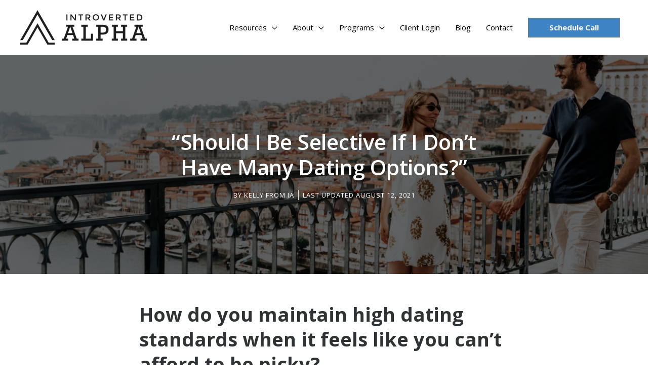

--- FILE ---
content_type: text/html; charset=UTF-8
request_url: https://introvertedalpha.com/should-i-be-selective/
body_size: 58523
content:
<!DOCTYPE html>
<html lang="en-US">
<head><meta charset="UTF-8"><script>if(navigator.userAgent.match(/MSIE|Internet Explorer/i)||navigator.userAgent.match(/Trident\/7\..*?rv:11/i)){var href=document.location.href;if(!href.match(/[?&]nowprocket/)){if(href.indexOf("?")==-1){if(href.indexOf("#")==-1){document.location.href=href+"?nowprocket=1"}else{document.location.href=href.replace("#","?nowprocket=1#")}}else{if(href.indexOf("#")==-1){document.location.href=href+"&nowprocket=1"}else{document.location.href=href.replace("#","&nowprocket=1#")}}}}</script><script>(()=>{class RocketLazyLoadScripts{constructor(){this.v="1.2.5.1",this.triggerEvents=["keydown","mousedown","mousemove","touchmove","touchstart","touchend","wheel"],this.userEventHandler=this.t.bind(this),this.touchStartHandler=this.i.bind(this),this.touchMoveHandler=this.o.bind(this),this.touchEndHandler=this.h.bind(this),this.clickHandler=this.u.bind(this),this.interceptedClicks=[],this.interceptedClickListeners=[],this.l(this),window.addEventListener("pageshow",(t=>{this.persisted=t.persisted,this.everythingLoaded&&this.m()})),document.addEventListener("DOMContentLoaded",(()=>{this.p()})),this.delayedScripts={normal:[],async:[],defer:[]},this.trash=[],this.allJQueries=[]}k(t){document.hidden?t.t():(this.triggerEvents.forEach((e=>window.addEventListener(e,t.userEventHandler,{passive:!0}))),window.addEventListener("touchstart",t.touchStartHandler,{passive:!0}),window.addEventListener("mousedown",t.touchStartHandler),document.addEventListener("visibilitychange",t.userEventHandler))}_(){this.triggerEvents.forEach((t=>window.removeEventListener(t,this.userEventHandler,{passive:!0}))),document.removeEventListener("visibilitychange",this.userEventHandler)}i(t){"HTML"!==t.target.tagName&&(window.addEventListener("touchend",this.touchEndHandler),window.addEventListener("mouseup",this.touchEndHandler),window.addEventListener("touchmove",this.touchMoveHandler,{passive:!0}),window.addEventListener("mousemove",this.touchMoveHandler),t.target.addEventListener("click",this.clickHandler),this.L(t.target,!0),this.M(t.target,"onclick","rocket-onclick"),this.C())}o(t){window.removeEventListener("touchend",this.touchEndHandler),window.removeEventListener("mouseup",this.touchEndHandler),window.removeEventListener("touchmove",this.touchMoveHandler,{passive:!0}),window.removeEventListener("mousemove",this.touchMoveHandler),t.target.removeEventListener("click",this.clickHandler),this.L(t.target,!1),this.M(t.target,"rocket-onclick","onclick"),this.O()}h(){window.removeEventListener("touchend",this.touchEndHandler),window.removeEventListener("mouseup",this.touchEndHandler),window.removeEventListener("touchmove",this.touchMoveHandler,{passive:!0}),window.removeEventListener("mousemove",this.touchMoveHandler)}u(t){t.target.removeEventListener("click",this.clickHandler),this.L(t.target,!1),this.M(t.target,"rocket-onclick","onclick"),this.interceptedClicks.push(t),t.preventDefault(),t.stopPropagation(),t.stopImmediatePropagation(),this.O()}D(){window.removeEventListener("touchstart",this.touchStartHandler,{passive:!0}),window.removeEventListener("mousedown",this.touchStartHandler),this.interceptedClicks.forEach((t=>{t.target.dispatchEvent(new MouseEvent("click",{view:t.view,bubbles:!0,cancelable:!0}))}))}l(t){EventTarget.prototype.addEventListenerBase=EventTarget.prototype.addEventListener,EventTarget.prototype.addEventListener=function(e,i,o){"click"!==e||t.windowLoaded||i===t.clickHandler||t.interceptedClickListeners.push({target:this,func:i,options:o}),(this||window).addEventListenerBase(e,i,o)}}L(t,e){this.interceptedClickListeners.forEach((i=>{i.target===t&&(e?t.removeEventListener("click",i.func,i.options):t.addEventListener("click",i.func,i.options))})),t.parentNode!==document.documentElement&&this.L(t.parentNode,e)}S(){return new Promise((t=>{this.T?this.O=t:t()}))}C(){this.T=!0}O(){this.T=!1}M(t,e,i){t.hasAttribute&&t.hasAttribute(e)&&(event.target.setAttribute(i,event.target.getAttribute(e)),event.target.removeAttribute(e))}t(){this._(this),"loading"===document.readyState?document.addEventListener("DOMContentLoaded",this.R.bind(this)):this.R()}p(){let t=[];document.querySelectorAll("script[type=rocketlazyloadscript][data-rocket-src]").forEach((e=>{let i=e.getAttribute("data-rocket-src");if(i&&0!==i.indexOf("data:")){0===i.indexOf("//")&&(i=location.protocol+i);try{const o=new URL(i).origin;o!==location.origin&&t.push({src:o,crossOrigin:e.crossOrigin||"module"===e.getAttribute("data-rocket-type")})}catch(t){}}})),t=[...new Map(t.map((t=>[JSON.stringify(t),t]))).values()],this.j(t,"preconnect")}async R(){this.lastBreath=Date.now(),this.P(this),this.F(this),this.q(),this.A(),this.I(),await this.U(this.delayedScripts.normal),await this.U(this.delayedScripts.defer),await this.U(this.delayedScripts.async);try{await this.W(),await this.H(this),await this.J()}catch(t){console.error(t)}window.dispatchEvent(new Event("rocket-allScriptsLoaded")),this.everythingLoaded=!0,this.S().then((()=>{this.D()})),this.N()}A(){document.querySelectorAll("script[type=rocketlazyloadscript]").forEach((t=>{t.hasAttribute("data-rocket-src")?t.hasAttribute("async")&&!1!==t.async?this.delayedScripts.async.push(t):t.hasAttribute("defer")&&!1!==t.defer||"module"===t.getAttribute("data-rocket-type")?this.delayedScripts.defer.push(t):this.delayedScripts.normal.push(t):this.delayedScripts.normal.push(t)}))}async B(t){if(await this.G(),!0!==t.noModule||!("noModule"in HTMLScriptElement.prototype))return new Promise((e=>{let i;function o(){(i||t).setAttribute("data-rocket-status","executed"),e()}try{if(navigator.userAgent.indexOf("Firefox/")>0||""===navigator.vendor)i=document.createElement("script"),[...t.attributes].forEach((t=>{let e=t.nodeName;"type"!==e&&("data-rocket-type"===e&&(e="type"),"data-rocket-src"===e&&(e="src"),i.setAttribute(e,t.nodeValue))})),t.text&&(i.text=t.text),i.hasAttribute("src")?(i.addEventListener("load",o),i.addEventListener("error",(function(){i.setAttribute("data-rocket-status","failed"),e()})),setTimeout((()=>{i.isConnected||e()}),1)):(i.text=t.text,o()),t.parentNode.replaceChild(i,t);else{const i=t.getAttribute("data-rocket-type"),n=t.getAttribute("data-rocket-src");i?(t.type=i,t.removeAttribute("data-rocket-type")):t.removeAttribute("type"),t.addEventListener("load",o),t.addEventListener("error",(function(){t.setAttribute("data-rocket-status","failed"),e()})),n?(t.removeAttribute("data-rocket-src"),t.src=n):t.src="data:text/javascript;base64,"+window.btoa(unescape(encodeURIComponent(t.text)))}}catch(i){t.setAttribute("data-rocket-status","failed"),e()}}));t.setAttribute("data-rocket-status","skipped")}async U(t){const e=t.shift();return e&&e.isConnected?(await this.B(e),this.U(t)):Promise.resolve()}I(){this.j([...this.delayedScripts.normal,...this.delayedScripts.defer,...this.delayedScripts.async],"preload")}j(t,e){var i=document.createDocumentFragment();t.forEach((t=>{const o=t.getAttribute&&t.getAttribute("data-rocket-src")||t.src;if(o){const n=document.createElement("link");n.href=o,n.rel=e,"preconnect"!==e&&(n.as="script"),t.getAttribute&&"module"===t.getAttribute("data-rocket-type")&&(n.crossOrigin=!0),t.crossOrigin&&(n.crossOrigin=t.crossOrigin),t.integrity&&(n.integrity=t.integrity),i.appendChild(n),this.trash.push(n)}})),document.head.appendChild(i)}P(t){let e={};function i(i,o){return e[o].eventsToRewrite.indexOf(i)>=0&&!t.everythingLoaded?"rocket-"+i:i}function o(t,o){!function(t){e[t]||(e[t]={originalFunctions:{add:t.addEventListener,remove:t.removeEventListener},eventsToRewrite:[]},t.addEventListener=function(){arguments[0]=i(arguments[0],t),e[t].originalFunctions.add.apply(t,arguments)},t.removeEventListener=function(){arguments[0]=i(arguments[0],t),e[t].originalFunctions.remove.apply(t,arguments)})}(t),e[t].eventsToRewrite.push(o)}function n(e,i){let o=e[i];e[i]=null,Object.defineProperty(e,i,{get:()=>o||function(){},set(n){t.everythingLoaded?o=n:e["rocket"+i]=o=n}})}o(document,"DOMContentLoaded"),o(window,"DOMContentLoaded"),o(window,"load"),o(window,"pageshow"),o(document,"readystatechange"),n(document,"onreadystatechange"),n(window,"onload"),n(window,"onpageshow")}F(t){let e;function i(e){return t.everythingLoaded?e:e.split(" ").map((t=>"load"===t||0===t.indexOf("load.")?"rocket-jquery-load":t)).join(" ")}function o(o){if(o&&o.fn&&!t.allJQueries.includes(o)){o.fn.ready=o.fn.init.prototype.ready=function(e){return t.domReadyFired?e.bind(document)(o):document.addEventListener("rocket-DOMContentLoaded",(()=>e.bind(document)(o))),o([])};const e=o.fn.on;o.fn.on=o.fn.init.prototype.on=function(){return this[0]===window&&("string"==typeof arguments[0]||arguments[0]instanceof String?arguments[0]=i(arguments[0]):"object"==typeof arguments[0]&&Object.keys(arguments[0]).forEach((t=>{const e=arguments[0][t];delete arguments[0][t],arguments[0][i(t)]=e}))),e.apply(this,arguments),this},t.allJQueries.push(o)}e=o}o(window.jQuery),Object.defineProperty(window,"jQuery",{get:()=>e,set(t){o(t)}})}async H(t){const e=document.querySelector("script[data-webpack]");e&&(await async function(){return new Promise((t=>{e.addEventListener("load",t),e.addEventListener("error",t)}))}(),await t.K(),await t.H(t))}async W(){this.domReadyFired=!0,await this.G(),document.dispatchEvent(new Event("rocket-readystatechange")),await this.G(),document.rocketonreadystatechange&&document.rocketonreadystatechange(),await this.G(),document.dispatchEvent(new Event("rocket-DOMContentLoaded")),await this.G(),window.dispatchEvent(new Event("rocket-DOMContentLoaded"))}async J(){await this.G(),document.dispatchEvent(new Event("rocket-readystatechange")),await this.G(),document.rocketonreadystatechange&&document.rocketonreadystatechange(),await this.G(),window.dispatchEvent(new Event("rocket-load")),await this.G(),window.rocketonload&&window.rocketonload(),await this.G(),this.allJQueries.forEach((t=>t(window).trigger("rocket-jquery-load"))),await this.G();const t=new Event("rocket-pageshow");t.persisted=this.persisted,window.dispatchEvent(t),await this.G(),window.rocketonpageshow&&window.rocketonpageshow({persisted:this.persisted}),this.windowLoaded=!0}m(){document.onreadystatechange&&document.onreadystatechange(),window.onload&&window.onload(),window.onpageshow&&window.onpageshow({persisted:this.persisted})}q(){const t=new Map;document.write=document.writeln=function(e){const i=document.currentScript;i||console.error("WPRocket unable to document.write this: "+e);const o=document.createRange(),n=i.parentElement;let s=t.get(i);void 0===s&&(s=i.nextSibling,t.set(i,s));const c=document.createDocumentFragment();o.setStart(c,0),c.appendChild(o.createContextualFragment(e)),n.insertBefore(c,s)}}async G(){Date.now()-this.lastBreath>45&&(await this.K(),this.lastBreath=Date.now())}async K(){return document.hidden?new Promise((t=>setTimeout(t))):new Promise((t=>requestAnimationFrame(t)))}N(){this.trash.forEach((t=>t.remove()))}static run(){const t=new RocketLazyLoadScripts;t.k(t)}}RocketLazyLoadScripts.run()})();</script>

<meta name="viewport" content="width=device-width, initial-scale=1">
	 <link rel="profile" href="https://gmpg.org/xfn/11"> 
	 <meta name="p:domain_verify" content="7501c245d7f9d0ddcfd9de09363c1a3e"/><meta name='robots' content='index, follow, max-image-preview:large, max-snippet:-1, max-video-preview:-1' />

	<!-- This site is optimized with the Yoast SEO plugin v22.8 - https://yoast.com/wordpress/plugins/seo/ -->
	<title>&quot;Should I be selective if I don’t have many dating options?&quot; | Introverted Alpha</title><link rel="preload" as="style" href="https://fonts.googleapis.com/css?family=Source%20Serif%20Pro%3A600%7COpen%20Sans%3A300%2C700%2C400%7COpen%20Sans%3A100%2C100italic%2C200%2C200italic%2C300%2C300italic%2C400%2C400italic%2C500%2C500italic%2C600%2C600italic%2C700%2C700italic%2C800%2C800italic%2C900%2C900italic%7COpen%20Sans%3A400%20italic%2C%7COpen%20Sans%20Condensed%3Anormal%2C%7CUbuntu%3Anormal%2C%7CGreat%20Vibes%3Anormal%2C%7CUbuntu%3Anormal%2C&#038;display=swap" /><link rel="stylesheet" href="https://fonts.googleapis.com/css?family=Source%20Serif%20Pro%3A600%7COpen%20Sans%3A300%2C700%2C400%7COpen%20Sans%3A100%2C100italic%2C200%2C200italic%2C300%2C300italic%2C400%2C400italic%2C500%2C500italic%2C600%2C600italic%2C700%2C700italic%2C800%2C800italic%2C900%2C900italic%7COpen%20Sans%3A400%20italic%2C%7COpen%20Sans%20Condensed%3Anormal%2C%7CUbuntu%3Anormal%2C%7CGreat%20Vibes%3Anormal%2C%7CUbuntu%3Anormal%2C&#038;display=swap" media="print" onload="this.media='all'" /><noscript><link rel="stylesheet" href="https://fonts.googleapis.com/css?family=Source%20Serif%20Pro%3A600%7COpen%20Sans%3A300%2C700%2C400%7COpen%20Sans%3A100%2C100italic%2C200%2C200italic%2C300%2C300italic%2C400%2C400italic%2C500%2C500italic%2C600%2C600italic%2C700%2C700italic%2C800%2C800italic%2C900%2C900italic%7COpen%20Sans%3A400%20italic%2C%7COpen%20Sans%20Condensed%3Anormal%2C%7CUbuntu%3Anormal%2C%7CGreat%20Vibes%3Anormal%2C%7CUbuntu%3Anormal%2C&#038;display=swap" /></noscript>
	<meta name="description" content="When you feel like you can’t afford to turn down a date, it can feel tough to be selective. Here’s how to stay true to your standards." />
	<link rel="canonical" href="https://introvertedalpha.com/should-i-be-selective/" />
	<meta property="og:locale" content="en_US" />
	<meta property="og:type" content="article" />
	<meta property="og:title" content="&quot;Should I be selective if I don’t have many dating options?&quot; | Introverted Alpha" />
	<meta property="og:description" content="When you feel like you can’t afford to turn down a date, it can feel tough to be selective. Here’s how to stay true to your standards." />
	<meta property="og:url" content="https://introvertedalpha.com/should-i-be-selective/" />
	<meta property="og:site_name" content="Introverted Alpha" />
	<meta property="article:publisher" content="https://facebook.com/introvertedalpha" />
	<meta property="article:published_time" content="2019-10-18T06:00:44+00:00" />
	<meta property="article:modified_time" content="2021-08-12T20:05:26+00:00" />
	<meta property="og:image" content="https://introvertedalpha.com/wp-content/uploads/2019/10/Couple-Walking-Be-Selective.jpg" />
	<meta property="og:image:width" content="1300" />
	<meta property="og:image:height" content="867" />
	<meta property="og:image:type" content="image/jpeg" />
	<meta name="author" content="Kelly from IA" />
	<meta name="twitter:card" content="summary_large_image" />
	<meta name="twitter:creator" content="@introvertdalpha" />
	<meta name="twitter:site" content="@introvertdalpha" />
	<meta name="twitter:label1" content="Written by" />
	<meta name="twitter:data1" content="Kelly from IA" />
	<meta name="twitter:label2" content="Est. reading time" />
	<meta name="twitter:data2" content="9 minutes" />
	<script type="application/ld+json" class="yoast-schema-graph">{"@context":"https://schema.org","@graph":[{"@type":"Article","@id":"https://introvertedalpha.com/should-i-be-selective/#article","isPartOf":{"@id":"https://introvertedalpha.com/should-i-be-selective/"},"author":{"name":"Kelly from IA","@id":"https://introvertedalpha.com/#/schema/person/59344a7862eec41d655a8083e4c05070"},"headline":"&#8220;Should I be selective if I don’t have many dating options?&#8221;","datePublished":"2019-10-18T06:00:44+00:00","dateModified":"2021-08-12T20:05:26+00:00","mainEntityOfPage":{"@id":"https://introvertedalpha.com/should-i-be-selective/"},"wordCount":1790,"commentCount":2,"publisher":{"@id":"https://introvertedalpha.com/#organization"},"image":{"@id":"https://introvertedalpha.com/should-i-be-selective/#primaryimage"},"thumbnailUrl":"https://introvertedalpha.com/wp-content/uploads/2019/10/Couple-Walking-Be-Selective.jpg","keywords":["be selective"],"articleSection":["Dating Leadership"],"inLanguage":"en-US","potentialAction":[{"@type":"CommentAction","name":"Comment","target":["https://introvertedalpha.com/should-i-be-selective/#respond"]}]},{"@type":"WebPage","@id":"https://introvertedalpha.com/should-i-be-selective/","url":"https://introvertedalpha.com/should-i-be-selective/","name":"\"Should I be selective if I don’t have many dating options?\" | Introverted Alpha","isPartOf":{"@id":"https://introvertedalpha.com/#website"},"primaryImageOfPage":{"@id":"https://introvertedalpha.com/should-i-be-selective/#primaryimage"},"image":{"@id":"https://introvertedalpha.com/should-i-be-selective/#primaryimage"},"thumbnailUrl":"https://introvertedalpha.com/wp-content/uploads/2019/10/Couple-Walking-Be-Selective.jpg","datePublished":"2019-10-18T06:00:44+00:00","dateModified":"2021-08-12T20:05:26+00:00","description":"When you feel like you can’t afford to turn down a date, it can feel tough to be selective. Here’s how to stay true to your standards.","breadcrumb":{"@id":"https://introvertedalpha.com/should-i-be-selective/#breadcrumb"},"inLanguage":"en-US","potentialAction":[{"@type":"ReadAction","target":["https://introvertedalpha.com/should-i-be-selective/"]}]},{"@type":"ImageObject","inLanguage":"en-US","@id":"https://introvertedalpha.com/should-i-be-selective/#primaryimage","url":"https://introvertedalpha.com/wp-content/uploads/2019/10/Couple-Walking-Be-Selective.jpg","contentUrl":"https://introvertedalpha.com/wp-content/uploads/2019/10/Couple-Walking-Be-Selective.jpg","width":1300,"height":867,"caption":"Couple Walking - Be Selective"},{"@type":"BreadcrumbList","@id":"https://introvertedalpha.com/should-i-be-selective/#breadcrumb","itemListElement":[{"@type":"ListItem","position":1,"name":"Home","item":"https://introvertedalpha.com/"},{"@type":"ListItem","position":2,"name":"&#8220;Should I be selective if I don’t have many dating options?&#8221;"}]},{"@type":"WebSite","@id":"https://introvertedalpha.com/#website","url":"https://introvertedalpha.com/","name":"Introverted Alpha","description":"Dating Coaching and Advice for Introverted Men","publisher":{"@id":"https://introvertedalpha.com/#organization"},"potentialAction":[{"@type":"SearchAction","target":{"@type":"EntryPoint","urlTemplate":"https://introvertedalpha.com/?s={search_term_string}"},"query-input":"required name=search_term_string"}],"inLanguage":"en-US"},{"@type":"Organization","@id":"https://introvertedalpha.com/#organization","name":"Introverted Alpha","url":"https://introvertedalpha.com/","logo":{"@type":"ImageObject","inLanguage":"en-US","@id":"https://introvertedalpha.com/#/schema/logo/image/","url":"https://introvertedalpha.com/wp-content/uploads/2021/01/cropped-IA-Logo-Wide-500px.png","contentUrl":"https://introvertedalpha.com/wp-content/uploads/2021/01/cropped-IA-Logo-Wide-500px.png","width":500,"height":136,"caption":"Introverted Alpha"},"image":{"@id":"https://introvertedalpha.com/#/schema/logo/image/"},"sameAs":["https://facebook.com/introvertedalpha","https://x.com/introvertdalpha","https://instagram.com/introvertedalpha"]},{"@type":"Person","@id":"https://introvertedalpha.com/#/schema/person/59344a7862eec41d655a8083e4c05070","name":"Kelly from IA","image":{"@type":"ImageObject","inLanguage":"en-US","@id":"https://introvertedalpha.com/#/schema/person/image/","url":"https://introvertedalpha.com/wp-content/uploads/2019/09/Kelly-Headshot-IA-150x150.jpg","contentUrl":"https://introvertedalpha.com/wp-content/uploads/2019/09/Kelly-Headshot-IA-150x150.jpg","caption":"Kelly from IA"},"description":"Kelly is resident writer here at Introverted Alpha, which is known as the premier dating coaching company for introverted men; featured by Forbes, Business Insider, Cosmo, and more. Pick up your free copy of our 22-page ebook inside the blue box just below."}]}</script>
	<!-- / Yoast SEO plugin. -->


<link rel='dns-prefetch' href='//fonts.googleapis.com' />
<link href='https://fonts.gstatic.com' crossorigin rel='preconnect' />
<link rel="alternate" type="application/rss+xml" title="Introverted Alpha &raquo; Feed" href="https://introvertedalpha.com/feed/" />
<link rel="alternate" type="application/rss+xml" title="Introverted Alpha &raquo; Comments Feed" href="https://introvertedalpha.com/comments/feed/" />
<link rel="alternate" type="application/rss+xml" title="Introverted Alpha &raquo; &#8220;Should I be selective if I don’t have many dating options?&#8221; Comments Feed" href="https://introvertedalpha.com/should-i-be-selective/feed/" />
<script>function cpLoadCSS(e,t,n){"use strict";var i=window.document.createElement("link"),o=t||window.document.getElementsByTagName("script")[0];return i.rel="stylesheet",i.href=e,i.media="only x",o.parentNode.insertBefore(i,o),setTimeout(function(){i.media=n||"all"}),i}</script><style>.cp-popup-container .cpro-overlay,.cp-popup-container .cp-popup-wrapper{opacity:0;visibility:hidden;display:none}</style><link data-minify="1" rel="stylesheet" type="text/css" href="https://introvertedalpha.com/wp-content/cache/min/1/giy5sry.css?ver=1745772902"><link rel='stylesheet' id='wp-block-library-css' href='https://introvertedalpha.com/wp-includes/css/dist/block-library/style.min.css?ver=6.4.7' media='all' />
<link rel='stylesheet' id='astra-theme-css-css' href='https://introvertedalpha.com/wp-content/themes/astra/assets/css/minified/style.min.css?ver=4.7.0' media='all' />
<style id='astra-theme-css-inline-css'>
.ast-no-sidebar .entry-content .alignfull {margin-left: calc( -50vw + 50%);margin-right: calc( -50vw + 50%);max-width: 100vw;width: 100vw;}.ast-no-sidebar .entry-content .alignwide {margin-left: calc(-41vw + 50%);margin-right: calc(-41vw + 50%);max-width: unset;width: unset;}.ast-no-sidebar .entry-content .alignfull .alignfull,.ast-no-sidebar .entry-content .alignfull .alignwide,.ast-no-sidebar .entry-content .alignwide .alignfull,.ast-no-sidebar .entry-content .alignwide .alignwide,.ast-no-sidebar .entry-content .wp-block-column .alignfull,.ast-no-sidebar .entry-content .wp-block-column .alignwide{width: 100%;margin-left: auto;margin-right: auto;}.wp-block-gallery,.blocks-gallery-grid {margin: 0;}.wp-block-separator {max-width: 100px;}.wp-block-separator.is-style-wide,.wp-block-separator.is-style-dots {max-width: none;}.entry-content .has-2-columns .wp-block-column:first-child {padding-right: 10px;}.entry-content .has-2-columns .wp-block-column:last-child {padding-left: 10px;}@media (max-width: 782px) {.entry-content .wp-block-columns .wp-block-column {flex-basis: 100%;}.entry-content .has-2-columns .wp-block-column:first-child {padding-right: 0;}.entry-content .has-2-columns .wp-block-column:last-child {padding-left: 0;}}body .entry-content .wp-block-latest-posts {margin-left: 0;}body .entry-content .wp-block-latest-posts li {list-style: none;}.ast-no-sidebar .ast-container .entry-content .wp-block-latest-posts {margin-left: 0;}.ast-header-break-point .entry-content .alignwide {margin-left: auto;margin-right: auto;}.entry-content .blocks-gallery-item img {margin-bottom: auto;}.wp-block-pullquote {border-top: 4px solid #555d66;border-bottom: 4px solid #555d66;color: #40464d;}:root{--ast-post-nav-space:0;--ast-container-default-xlg-padding:6.67em;--ast-container-default-lg-padding:5.67em;--ast-container-default-slg-padding:4.34em;--ast-container-default-md-padding:3.34em;--ast-container-default-sm-padding:6.67em;--ast-container-default-xs-padding:2.4em;--ast-container-default-xxs-padding:1.4em;--ast-code-block-background:#EEEEEE;--ast-comment-inputs-background:#FAFAFA;--ast-normal-container-width:1200px;--ast-narrow-container-width:750px;--ast-blog-title-font-weight:normal;--ast-blog-meta-weight:inherit;}html{font-size:112.5%;}a,.page-title{color:#59809f;}a:hover,a:focus{color:var(--ast-global-color-1);}body,button,input,select,textarea,.ast-button,.ast-custom-button{font-family:-apple-system,BlinkMacSystemFont,Segoe UI,Roboto,Oxygen-Sans,Ubuntu,Cantarell,Helvetica Neue,sans-serif;font-weight:normal;font-size:18px;font-size:1rem;line-height:var(--ast-body-line-height,1.6em);}blockquote{color:#000000;}p,.entry-content p{margin-bottom:1.6em;}.site-title{font-size:35px;font-size:1.9444444444444rem;display:none;}header .custom-logo-link img{max-width:250px;width:250px;}.astra-logo-svg{width:250px;}.site-header .site-description{font-size:15px;font-size:0.83333333333333rem;display:none;}.entry-title{font-size:30px;font-size:1.6666666666667rem;}.archive .ast-article-post .ast-article-inner,.blog .ast-article-post .ast-article-inner,.archive .ast-article-post .ast-article-inner:hover,.blog .ast-article-post .ast-article-inner:hover{overflow:hidden;}h1,.entry-content h1{font-size:38px;font-size:2.1111111111111rem;font-weight:600;font-family:'Source Serif Pro',serif;line-height:1.4em;}h2,.entry-content h2{font-size:38px;font-size:2.1111111111111rem;font-weight:300;font-family:'Open Sans',sans-serif;line-height:1.3em;}h3,.entry-content h3{font-size:30px;font-size:1.6666666666667rem;font-weight:300;font-family:'Open Sans',sans-serif;line-height:1.3em;}h4,.entry-content h4{font-size:24px;font-size:1.3333333333333rem;line-height:1.2em;}h5,.entry-content h5{font-size:20px;font-size:1.1111111111111rem;line-height:1.2em;}h6,.entry-content h6{font-size:16px;font-size:0.88888888888889rem;line-height:1.25em;}::selection{background-color:#59809f;color:#ffffff;}body,h1,.entry-title a,.entry-content h1,h2,.entry-content h2,h3,.entry-content h3,h4,.entry-content h4,h5,.entry-content h5,h6,.entry-content h6{color:#000000;}.tagcloud a:hover,.tagcloud a:focus,.tagcloud a.current-item{color:#ffffff;border-color:#59809f;background-color:#59809f;}input:focus,input[type="text"]:focus,input[type="email"]:focus,input[type="url"]:focus,input[type="password"]:focus,input[type="reset"]:focus,input[type="search"]:focus,textarea:focus{border-color:#59809f;}input[type="radio"]:checked,input[type=reset],input[type="checkbox"]:checked,input[type="checkbox"]:hover:checked,input[type="checkbox"]:focus:checked,input[type=range]::-webkit-slider-thumb{border-color:#59809f;background-color:#59809f;box-shadow:none;}.site-footer a:hover + .post-count,.site-footer a:focus + .post-count{background:#59809f;border-color:#59809f;}.single .nav-links .nav-previous,.single .nav-links .nav-next{color:#59809f;}.entry-meta,.entry-meta *{line-height:1.45;color:#59809f;}.entry-meta a:not(.ast-button):hover,.entry-meta a:not(.ast-button):hover *,.entry-meta a:not(.ast-button):focus,.entry-meta a:not(.ast-button):focus *,.page-links > .page-link,.page-links .page-link:hover,.post-navigation a:hover{color:var(--ast-global-color-1);}#cat option,.secondary .calendar_wrap thead a,.secondary .calendar_wrap thead a:visited{color:#59809f;}.secondary .calendar_wrap #today,.ast-progress-val span{background:#59809f;}.secondary a:hover + .post-count,.secondary a:focus + .post-count{background:#59809f;border-color:#59809f;}.calendar_wrap #today > a{color:#ffffff;}.page-links .page-link,.single .post-navigation a{color:#59809f;}.ast-search-menu-icon .search-form button.search-submit{padding:0 4px;}.ast-search-menu-icon form.search-form{padding-right:0;}.ast-header-search .ast-search-menu-icon.ast-dropdown-active .search-form,.ast-header-search .ast-search-menu-icon.ast-dropdown-active .search-field:focus{transition:all 0.2s;}.search-form input.search-field:focus{outline:none;}.widget-title,.widget .wp-block-heading{font-size:25px;font-size:1.3888888888889rem;color:#000000;}.single .ast-author-details .author-title{color:var(--ast-global-color-1);}.ast-search-menu-icon.slide-search a:focus-visible:focus-visible,.astra-search-icon:focus-visible,#close:focus-visible,a:focus-visible,.ast-menu-toggle:focus-visible,.site .skip-link:focus-visible,.wp-block-loginout input:focus-visible,.wp-block-search.wp-block-search__button-inside .wp-block-search__inside-wrapper,.ast-header-navigation-arrow:focus-visible,.woocommerce .wc-proceed-to-checkout > .checkout-button:focus-visible,.woocommerce .woocommerce-MyAccount-navigation ul li a:focus-visible,.ast-orders-table__row .ast-orders-table__cell:focus-visible,.woocommerce .woocommerce-order-details .order-again > .button:focus-visible,.woocommerce .woocommerce-message a.button.wc-forward:focus-visible,.woocommerce #minus_qty:focus-visible,.woocommerce #plus_qty:focus-visible,a#ast-apply-coupon:focus-visible,.woocommerce .woocommerce-info a:focus-visible,.woocommerce .astra-shop-summary-wrap a:focus-visible,.woocommerce a.wc-forward:focus-visible,#ast-apply-coupon:focus-visible,.woocommerce-js .woocommerce-mini-cart-item a.remove:focus-visible,#close:focus-visible,.button.search-submit:focus-visible,#search_submit:focus,.normal-search:focus-visible,.ast-header-account-wrap:focus-visible{outline-style:dotted;outline-color:inherit;outline-width:thin;}input:focus,input[type="text"]:focus,input[type="email"]:focus,input[type="url"]:focus,input[type="password"]:focus,input[type="reset"]:focus,input[type="search"]:focus,input[type="number"]:focus,textarea:focus,.wp-block-search__input:focus,[data-section="section-header-mobile-trigger"] .ast-button-wrap .ast-mobile-menu-trigger-minimal:focus,.ast-mobile-popup-drawer.active .menu-toggle-close:focus,.woocommerce-ordering select.orderby:focus,#ast-scroll-top:focus,#coupon_code:focus,.woocommerce-page #comment:focus,.woocommerce #reviews #respond input#submit:focus,.woocommerce a.add_to_cart_button:focus,.woocommerce .button.single_add_to_cart_button:focus,.woocommerce .woocommerce-cart-form button:focus,.woocommerce .woocommerce-cart-form__cart-item .quantity .qty:focus,.woocommerce .woocommerce-billing-fields .woocommerce-billing-fields__field-wrapper .woocommerce-input-wrapper > .input-text:focus,.woocommerce #order_comments:focus,.woocommerce #place_order:focus,.woocommerce .woocommerce-address-fields .woocommerce-address-fields__field-wrapper .woocommerce-input-wrapper > .input-text:focus,.woocommerce .woocommerce-MyAccount-content form button:focus,.woocommerce .woocommerce-MyAccount-content .woocommerce-EditAccountForm .woocommerce-form-row .woocommerce-Input.input-text:focus,.woocommerce .ast-woocommerce-container .woocommerce-pagination ul.page-numbers li a:focus,body #content .woocommerce form .form-row .select2-container--default .select2-selection--single:focus,#ast-coupon-code:focus,.woocommerce.woocommerce-js .quantity input[type=number]:focus,.woocommerce-js .woocommerce-mini-cart-item .quantity input[type=number]:focus,.woocommerce p#ast-coupon-trigger:focus{border-style:dotted;border-color:inherit;border-width:thin;}input{outline:none;}.main-header-menu .menu-link,.ast-header-custom-item a{color:#000000;}.main-header-menu .menu-item:hover > .menu-link,.main-header-menu .menu-item:hover > .ast-menu-toggle,.main-header-menu .ast-masthead-custom-menu-items a:hover,.main-header-menu .menu-item.focus > .menu-link,.main-header-menu .menu-item.focus > .ast-menu-toggle,.main-header-menu .current-menu-item > .menu-link,.main-header-menu .current-menu-ancestor > .menu-link,.main-header-menu .current-menu-item > .ast-menu-toggle,.main-header-menu .current-menu-ancestor > .ast-menu-toggle{color:#59809f;}.header-main-layout-3 .ast-main-header-bar-alignment{margin-right:auto;}.header-main-layout-2 .site-header-section-left .ast-site-identity{text-align:left;}.site-logo-img img{ transition:all 0.2s linear;}body .ast-oembed-container *{position:absolute;top:0;width:100%;height:100%;left:0;}body .wp-block-embed-pocket-casts .ast-oembed-container *{position:unset;}.ast-header-break-point .ast-mobile-menu-buttons-minimal.menu-toggle{background:transparent;color:#59809f;}.ast-header-break-point .ast-mobile-menu-buttons-outline.menu-toggle{background:transparent;border:1px solid #59809f;color:#59809f;}.ast-header-break-point .ast-mobile-menu-buttons-fill.menu-toggle{background:#59809f;}.ast-single-post-featured-section + article {margin-top: 2em;}.site-content .ast-single-post-featured-section img {width: 100%;overflow: hidden;object-fit: cover;}.site > .ast-single-related-posts-container {margin-top: 0;}@media (min-width: 769px) {.ast-desktop .ast-container--narrow {max-width: var(--ast-narrow-container-width);margin: 0 auto;}}.ast-page-builder-template .hentry {margin: 0;}.ast-page-builder-template .site-content > .ast-container {max-width: 100%;padding: 0;}.ast-page-builder-template .site .site-content #primary {padding: 0;margin: 0;}.ast-page-builder-template .no-results {text-align: center;margin: 4em auto;}.ast-page-builder-template .ast-pagination {padding: 2em;}.ast-page-builder-template .entry-header.ast-no-title.ast-no-thumbnail {margin-top: 0;}.ast-page-builder-template .entry-header.ast-header-without-markup {margin-top: 0;margin-bottom: 0;}.ast-page-builder-template .entry-header.ast-no-title.ast-no-meta {margin-bottom: 0;}.ast-page-builder-template.single .post-navigation {padding-bottom: 2em;}.ast-page-builder-template.single-post .site-content > .ast-container {max-width: 100%;}.ast-page-builder-template .entry-header {margin-top: 4em;margin-left: auto;margin-right: auto;padding-left: 20px;padding-right: 20px;}.single.ast-page-builder-template .entry-header {padding-left: 20px;padding-right: 20px;}.ast-page-builder-template .ast-archive-description {margin: 4em auto 0;padding-left: 20px;padding-right: 20px;}.ast-page-builder-template.ast-no-sidebar .entry-content .alignwide {margin-left: 0;margin-right: 0;}.footer-adv .footer-adv-overlay{border-top-style:solid;border-top-color:#7a7a7a;}@media( max-width: 420px ) {.single .nav-links .nav-previous,.single .nav-links .nav-next {width: 100%;text-align: center;}}.wp-block-buttons.aligncenter{justify-content:center;}@media (max-width:782px){.entry-content .wp-block-columns .wp-block-column{margin-left:0px;}}.wp-block-image.aligncenter{margin-left:auto;margin-right:auto;}.wp-block-table.aligncenter{margin-left:auto;margin-right:auto;}.wp-block-buttons .wp-block-button.is-style-outline .wp-block-button__link.wp-element-button,.ast-outline-button,.wp-block-uagb-buttons-child .uagb-buttons-repeater.ast-outline-button{border-top-width:2px;border-right-width:2px;border-bottom-width:2px;border-left-width:2px;font-family:inherit;font-weight:inherit;line-height:1em;}.entry-content[ast-blocks-layout] > figure{margin-bottom:1em;}@media (max-width:768px){.ast-separate-container #primary,.ast-separate-container #secondary{padding:1.5em 0;}#primary,#secondary{padding:1.5em 0;margin:0;}.ast-left-sidebar #content > .ast-container{display:flex;flex-direction:column-reverse;width:100%;}.ast-separate-container .ast-article-post,.ast-separate-container .ast-article-single{padding:1.5em 2.14em;}.ast-author-box img.avatar{margin:20px 0 0 0;}}@media (min-width:769px){.ast-separate-container.ast-right-sidebar #primary,.ast-separate-container.ast-left-sidebar #primary{border:0;}.search-no-results.ast-separate-container #primary{margin-bottom:4em;}}.menu-toggle,button,.ast-button,.ast-custom-button,.button,input#submit,input[type="button"],input[type="submit"],input[type="reset"]{color:#ffffff;border-color:#59809f;background-color:#59809f;padding-top:10px;padding-right:40px;padding-bottom:10px;padding-left:40px;font-family:inherit;font-weight:inherit;}button:focus,.menu-toggle:hover,button:hover,.ast-button:hover,.ast-custom-button:hover .button:hover,.ast-custom-button:hover,input[type=reset]:hover,input[type=reset]:focus,input#submit:hover,input#submit:focus,input[type="button"]:hover,input[type="button"]:focus,input[type="submit"]:hover,input[type="submit"]:focus{color:#ffffff;background-color:var(--ast-global-color-1);border-color:var(--ast-global-color-1);}@media (max-width:768px){.ast-mobile-header-stack .main-header-bar .ast-search-menu-icon{display:inline-block;}.ast-header-break-point.ast-header-custom-item-outside .ast-mobile-header-stack .main-header-bar .ast-search-icon{margin:0;}.ast-comment-avatar-wrap img{max-width:2.5em;}.ast-comment-meta{padding:0 1.8888em 1.3333em;}.ast-separate-container .ast-comment-list li.depth-1{padding:1.5em 2.14em;}.ast-separate-container .comment-respond{padding:2em 2.14em;}}@media (min-width:544px){.ast-container{max-width:100%;}}@media (max-width:544px){.ast-separate-container .ast-article-post,.ast-separate-container .ast-article-single,.ast-separate-container .comments-title,.ast-separate-container .ast-archive-description{padding:1.5em 1em;}.ast-separate-container #content .ast-container{padding-left:0.54em;padding-right:0.54em;}.ast-separate-container .ast-comment-list .bypostauthor{padding:.5em;}.ast-search-menu-icon.ast-dropdown-active .search-field{width:170px;}.site-branding img,.site-header .site-logo-img .custom-logo-link img{max-width:100%;}}.main-header-bar .button-custom-menu-item .ast-custom-button-link .ast-custom-button,.ast-theme-transparent-header .main-header-bar .button-custom-menu-item .ast-custom-button-link .ast-custom-button{font-family:'Open Sans',sans-serif;font-weight:700;line-height:1;text-transform:capitalize;}.main-header-bar .button-custom-menu-item .ast-custom-button-link .ast-custom-button{color:var(--ast-global-color-5);background-color:#3e83c4;border-style:solid;border-color:#59809f;border-top-width:2px;border-right-width:2px;border-left-width:2px;border-bottom-width:2px;}.main-header-bar .button-custom-menu-item .ast-custom-button-link .ast-custom-button:hover{color:#ffffff;background-color:#303336;border-color:#000000;}.ast-theme-transparent-header .main-header-bar .button-custom-menu-item .ast-custom-button-link .ast-custom-button{border-style:solid;}.ast-no-sidebar.ast-separate-container .entry-content .alignfull {margin-left: -6.67em;margin-right: -6.67em;width: auto;}@media (max-width: 1200px) {.ast-no-sidebar.ast-separate-container .entry-content .alignfull {margin-left: -2.4em;margin-right: -2.4em;}}@media (max-width: 768px) {.ast-no-sidebar.ast-separate-container .entry-content .alignfull {margin-left: -2.14em;margin-right: -2.14em;}}@media (max-width: 544px) {.ast-no-sidebar.ast-separate-container .entry-content .alignfull {margin-left: -1em;margin-right: -1em;}}.ast-no-sidebar.ast-separate-container .entry-content .alignwide {margin-left: -20px;margin-right: -20px;}.ast-no-sidebar.ast-separate-container .entry-content .wp-block-column .alignfull,.ast-no-sidebar.ast-separate-container .entry-content .wp-block-column .alignwide {margin-left: auto;margin-right: auto;width: 100%;}@media (max-width:768px){.site-title{display:none;}.site-header .site-description{display:none;}h1,.entry-content h1{font-size:30px;}h2,.entry-content h2{font-size:25px;}h3,.entry-content h3{font-size:20px;}.astra-logo-svg{width:600px;}header .custom-logo-link img,.ast-header-break-point .site-logo-img .custom-mobile-logo-link img{max-width:600px;width:600px;}}@media (max-width:544px){.site-title{display:none;}.site-header .site-description{display:none;}h1,.entry-content h1{font-size:30px;}h2,.entry-content h2{font-size:25px;}h3,.entry-content h3{font-size:20px;}header .custom-logo-link img,.ast-header-break-point .site-branding img,.ast-header-break-point .custom-logo-link img{max-width:200px;width:200px;}.astra-logo-svg{width:200px;}.ast-header-break-point .site-logo-img .custom-mobile-logo-link img{max-width:200px;}}@media (max-width:768px){html{font-size:102.6%;}}@media (max-width:544px){html{font-size:102.6%;}}@media (min-width:769px){.ast-container{max-width:1240px;}}@font-face {font-family: "Astra";src: url(https://introvertedalpha.com/wp-content/themes/astra/assets/fonts/astra.woff) format("woff"),url(https://introvertedalpha.com/wp-content/themes/astra/assets/fonts/astra.ttf) format("truetype"),url(https://introvertedalpha.com/wp-content/themes/astra/assets/fonts/astra.svg#astra) format("svg");font-weight: normal;font-style: normal;font-display: fallback;}@media (max-width:921px) {.main-header-bar .main-header-bar-navigation{display:none;}}@media (min-width:769px){.single-post .site-content > .ast-container{max-width:1200px;}}.ast-desktop .main-header-menu.submenu-with-border .sub-menu,.ast-desktop .main-header-menu.submenu-with-border .astra-full-megamenu-wrapper{border-color:#3e83c4;}.ast-desktop .main-header-menu.submenu-with-border .sub-menu{border-top-width:2px;border-style:solid;}.ast-desktop .main-header-menu.submenu-with-border .sub-menu .sub-menu{top:-2px;}.ast-desktop .main-header-menu.submenu-with-border .sub-menu .menu-link,.ast-desktop .main-header-menu.submenu-with-border .children .menu-link{border-bottom-width:0px;border-style:solid;border-color:#eaeaea;}@media (min-width:769px){.main-header-menu .sub-menu .menu-item.ast-left-align-sub-menu:hover > .sub-menu,.main-header-menu .sub-menu .menu-item.ast-left-align-sub-menu.focus > .sub-menu{margin-left:-0px;}}.ast-small-footer{border-top-style:solid;border-top-width:1px;border-top-color:#7a7a7a;}.ast-small-footer-wrap{text-align:center;}.site .comments-area{padding-bottom:3em;}.ast-header-break-point .main-navigation ul .button-custom-menu-item .menu-link {padding: 0 20px;display: inline-block;width: 100%;border-bottom-width: 1px;border-style: solid;border-color: #eaeaea;}.button-custom-menu-item .ast-custom-button-link .ast-custom-button {font-size: inherit;font-family: inherit;font-weight: inherit;}.button-custom-menu-item .ast-custom-button-link .ast-custom-button:hover {transition: all 0.1s ease-in-out;}.ast-header-break-point.ast-header-custom-item-inside .main-header-bar .main-header-bar-navigation .ast-search-icon {display: block;}.ast-header-break-point.ast-header-custom-item-inside .main-header-bar .ast-search-menu-icon .search-form {padding: 0;display: block;overflow: hidden;}.ast-header-break-point .ast-header-custom-item .widget:last-child {margin-bottom: 1em;}.ast-header-custom-item .widget {margin: 0.5em;display: inline-block;vertical-align: middle;}.ast-header-custom-item .widget p {margin-bottom: 0;}.ast-header-custom-item .widget li {width: auto;}.ast-header-custom-item-inside .button-custom-menu-item .menu-link {display: none;}.ast-header-custom-item-inside.ast-header-break-point .button-custom-menu-item .ast-custom-button-link {display: none;}.ast-header-custom-item-inside.ast-header-break-point .button-custom-menu-item .menu-link {display: block;}.ast-header-break-point.ast-header-custom-item-outside .main-header-bar .ast-search-icon {margin-right: 1em;}.ast-header-break-point.ast-header-custom-item-inside .main-header-bar .ast-search-menu-icon .search-field,.ast-header-break-point.ast-header-custom-item-inside .main-header-bar .ast-search-menu-icon.ast-inline-search .search-field {width: 100%;padding-right: 5.5em;}.ast-header-break-point.ast-header-custom-item-inside .main-header-bar .ast-search-menu-icon .search-submit {display: block;position: absolute;height: 100%;top: 0;right: 0;padding: 0 1em;border-radius: 0;}.ast-header-break-point .ast-header-custom-item .ast-masthead-custom-menu-items {padding-left: 20px;padding-right: 20px;margin-bottom: 1em;margin-top: 1em;}.ast-header-custom-item-inside.ast-header-break-point .button-custom-menu-item {padding-left: 0;padding-right: 0;margin-top: 0;margin-bottom: 0;}.astra-icon-down_arrow::after {content: "\e900";font-family: Astra;}.astra-icon-close::after {content: "\e5cd";font-family: Astra;}.astra-icon-drag_handle::after {content: "\e25d";font-family: Astra;}.astra-icon-format_align_justify::after {content: "\e235";font-family: Astra;}.astra-icon-menu::after {content: "\e5d2";font-family: Astra;}.astra-icon-reorder::after {content: "\e8fe";font-family: Astra;}.astra-icon-search::after {content: "\e8b6";font-family: Astra;}.astra-icon-zoom_in::after {content: "\e56b";font-family: Astra;}.astra-icon-check-circle::after {content: "\e901";font-family: Astra;}.astra-icon-shopping-cart::after {content: "\f07a";font-family: Astra;}.astra-icon-shopping-bag::after {content: "\f290";font-family: Astra;}.astra-icon-shopping-basket::after {content: "\f291";font-family: Astra;}.astra-icon-circle-o::after {content: "\e903";font-family: Astra;}.astra-icon-certificate::after {content: "\e902";font-family: Astra;}blockquote {padding: 1.2em;}:root .has-ast-global-color-0-color{color:var(--ast-global-color-0);}:root .has-ast-global-color-0-background-color{background-color:var(--ast-global-color-0);}:root .wp-block-button .has-ast-global-color-0-color{color:var(--ast-global-color-0);}:root .wp-block-button .has-ast-global-color-0-background-color{background-color:var(--ast-global-color-0);}:root .has-ast-global-color-1-color{color:var(--ast-global-color-1);}:root .has-ast-global-color-1-background-color{background-color:var(--ast-global-color-1);}:root .wp-block-button .has-ast-global-color-1-color{color:var(--ast-global-color-1);}:root .wp-block-button .has-ast-global-color-1-background-color{background-color:var(--ast-global-color-1);}:root .has-ast-global-color-2-color{color:var(--ast-global-color-2);}:root .has-ast-global-color-2-background-color{background-color:var(--ast-global-color-2);}:root .wp-block-button .has-ast-global-color-2-color{color:var(--ast-global-color-2);}:root .wp-block-button .has-ast-global-color-2-background-color{background-color:var(--ast-global-color-2);}:root .has-ast-global-color-3-color{color:var(--ast-global-color-3);}:root .has-ast-global-color-3-background-color{background-color:var(--ast-global-color-3);}:root .wp-block-button .has-ast-global-color-3-color{color:var(--ast-global-color-3);}:root .wp-block-button .has-ast-global-color-3-background-color{background-color:var(--ast-global-color-3);}:root .has-ast-global-color-4-color{color:var(--ast-global-color-4);}:root .has-ast-global-color-4-background-color{background-color:var(--ast-global-color-4);}:root .wp-block-button .has-ast-global-color-4-color{color:var(--ast-global-color-4);}:root .wp-block-button .has-ast-global-color-4-background-color{background-color:var(--ast-global-color-4);}:root .has-ast-global-color-5-color{color:var(--ast-global-color-5);}:root .has-ast-global-color-5-background-color{background-color:var(--ast-global-color-5);}:root .wp-block-button .has-ast-global-color-5-color{color:var(--ast-global-color-5);}:root .wp-block-button .has-ast-global-color-5-background-color{background-color:var(--ast-global-color-5);}:root .has-ast-global-color-6-color{color:var(--ast-global-color-6);}:root .has-ast-global-color-6-background-color{background-color:var(--ast-global-color-6);}:root .wp-block-button .has-ast-global-color-6-color{color:var(--ast-global-color-6);}:root .wp-block-button .has-ast-global-color-6-background-color{background-color:var(--ast-global-color-6);}:root .has-ast-global-color-7-color{color:var(--ast-global-color-7);}:root .has-ast-global-color-7-background-color{background-color:var(--ast-global-color-7);}:root .wp-block-button .has-ast-global-color-7-color{color:var(--ast-global-color-7);}:root .wp-block-button .has-ast-global-color-7-background-color{background-color:var(--ast-global-color-7);}:root .has-ast-global-color-8-color{color:var(--ast-global-color-8);}:root .has-ast-global-color-8-background-color{background-color:var(--ast-global-color-8);}:root .wp-block-button .has-ast-global-color-8-color{color:var(--ast-global-color-8);}:root .wp-block-button .has-ast-global-color-8-background-color{background-color:var(--ast-global-color-8);}:root{--ast-global-color-0:#0170B9;--ast-global-color-1:#3a3a3a;--ast-global-color-2:#3a3a3a;--ast-global-color-3:#4B4F58;--ast-global-color-4:#F5F5F5;--ast-global-color-5:#FFFFFF;--ast-global-color-6:#E5E5E5;--ast-global-color-7:#424242;--ast-global-color-8:#000000;}:root {--ast-border-color : #dddddd;}.ast-single-entry-banner {-js-display: flex;display: flex;flex-direction: column;justify-content: center;text-align: center;position: relative;background: #eeeeee;}.ast-single-entry-banner[data-banner-layout="layout-1"] {max-width: 1200px;background: inherit;padding: 20px 0;}.ast-single-entry-banner[data-banner-width-type="custom"] {margin: 0 auto;width: 100%;}.ast-single-entry-banner + .site-content .entry-header {margin-bottom: 0;}.site .ast-author-avatar {--ast-author-avatar-size: ;}a.ast-underline-text {text-decoration: underline;}.ast-container > .ast-terms-link {position: relative;display: block;}a.ast-button.ast-badge-tax {padding: 4px 8px;border-radius: 3px;font-size: inherit;}header.entry-header:not(.related-entry-header) > *:not(:last-child){margin-bottom:10px;}.ast-archive-entry-banner {-js-display: flex;display: flex;flex-direction: column;justify-content: center;text-align: center;position: relative;background: #eeeeee;}.ast-archive-entry-banner[data-banner-width-type="custom"] {margin: 0 auto;width: 100%;}.ast-archive-entry-banner[data-banner-layout="layout-1"] {background: inherit;padding: 20px 0;text-align: left;}body.archive .ast-archive-description{max-width:1200px;width:100%;text-align:left;padding-top:3em;padding-right:3em;padding-bottom:3em;padding-left:3em;}body.archive .ast-archive-description .ast-archive-title,body.archive .ast-archive-description .ast-archive-title *{font-size:40px;font-size:2.2222222222222rem;}body.archive .ast-archive-description > *:not(:last-child){margin-bottom:10px;}@media (max-width:768px){body.archive .ast-archive-description{text-align:left;}}@media (max-width:544px){body.archive .ast-archive-description{text-align:left;}}.ast-breadcrumbs .trail-browse,.ast-breadcrumbs .trail-items,.ast-breadcrumbs .trail-items li{display:inline-block;margin:0;padding:0;border:none;background:inherit;text-indent:0;text-decoration:none;}.ast-breadcrumbs .trail-browse{font-size:inherit;font-style:inherit;font-weight:inherit;color:inherit;}.ast-breadcrumbs .trail-items{list-style:none;}.trail-items li::after{padding:0 0.3em;content:"\00bb";}.trail-items li:last-of-type::after{display:none;}h1,.entry-content h1,h2,.entry-content h2,h3,.entry-content h3,h4,.entry-content h4,h5,.entry-content h5,h6,.entry-content h6{color:#303336;}.elementor-posts-container [CLASS*="ast-width-"]{width:100%;}.elementor-template-full-width .ast-container{display:block;}.elementor-screen-only,.screen-reader-text,.screen-reader-text span,.ui-helper-hidden-accessible{top:0 !important;}@media (max-width:544px){.elementor-element .elementor-wc-products .woocommerce[class*="columns-"] ul.products li.product{width:auto;margin:0;}.elementor-element .woocommerce .woocommerce-result-count{float:none;}}.ast-header-break-point .main-header-bar{border-bottom-width:1px;}@media (min-width:769px){.main-header-bar{border-bottom-width:1px;}}.main-header-menu .menu-item,#astra-footer-menu .menu-item,.main-header-bar .ast-masthead-custom-menu-items{-js-display:flex;display:flex;-webkit-box-pack:center;-webkit-justify-content:center;-moz-box-pack:center;-ms-flex-pack:center;justify-content:center;-webkit-box-orient:vertical;-webkit-box-direction:normal;-webkit-flex-direction:column;-moz-box-orient:vertical;-moz-box-direction:normal;-ms-flex-direction:column;flex-direction:column;}.main-header-menu > .menu-item > .menu-link,#astra-footer-menu > .menu-item > .menu-link{height:100%;-webkit-box-align:center;-webkit-align-items:center;-moz-box-align:center;-ms-flex-align:center;align-items:center;-js-display:flex;display:flex;}.ast-primary-menu-disabled .main-header-bar .ast-masthead-custom-menu-items{flex:unset;}.header-main-layout-1 .ast-flex.main-header-container,.header-main-layout-3 .ast-flex.main-header-container{-webkit-align-content:center;-ms-flex-line-pack:center;align-content:center;-webkit-box-align:center;-webkit-align-items:center;-moz-box-align:center;-ms-flex-align:center;align-items:center;}.main-header-menu .sub-menu .menu-item.menu-item-has-children > .menu-link:after{position:absolute;right:1em;top:50%;transform:translate(0,-50%) rotate(270deg);}.ast-header-break-point .main-header-bar .main-header-bar-navigation .page_item_has_children > .ast-menu-toggle::before,.ast-header-break-point .main-header-bar .main-header-bar-navigation .menu-item-has-children > .ast-menu-toggle::before,.ast-mobile-popup-drawer .main-header-bar-navigation .menu-item-has-children>.ast-menu-toggle::before,.ast-header-break-point .ast-mobile-header-wrap .main-header-bar-navigation .menu-item-has-children > .ast-menu-toggle::before{font-weight:bold;content:"\e900";font-family:Astra;text-decoration:inherit;display:inline-block;}.ast-header-break-point .main-navigation ul.sub-menu .menu-item .menu-link:before{content:"\e900";font-family:Astra;font-size:.65em;text-decoration:inherit;display:inline-block;transform:translate(0,-2px) rotateZ(270deg);margin-right:5px;}.widget_search .search-form:after{font-family:Astra;font-size:1.2em;font-weight:normal;content:"\e8b6";position:absolute;top:50%;right:15px;transform:translate(0,-50%);}.astra-search-icon::before{content:"\e8b6";font-family:Astra;font-style:normal;font-weight:normal;text-decoration:inherit;text-align:center;-webkit-font-smoothing:antialiased;-moz-osx-font-smoothing:grayscale;z-index:3;}.main-header-bar .main-header-bar-navigation .page_item_has_children > a:after,.main-header-bar .main-header-bar-navigation .menu-item-has-children > a:after,.menu-item-has-children .ast-header-navigation-arrow:after{content:"\e900";display:inline-block;font-family:Astra;font-size:.6rem;font-weight:bold;text-rendering:auto;-webkit-font-smoothing:antialiased;-moz-osx-font-smoothing:grayscale;margin-left:10px;line-height:normal;}.menu-item-has-children .sub-menu .ast-header-navigation-arrow:after{margin-left:0;}.ast-mobile-popup-drawer .main-header-bar-navigation .ast-submenu-expanded>.ast-menu-toggle::before{transform:rotateX(180deg);}.ast-header-break-point .main-header-bar-navigation .menu-item-has-children > .menu-link:after{display:none;}@media (min-width:769px){.ast-builder-menu .main-navigation > ul > li:last-child a{margin-right:0;}}.ast-separate-container .ast-article-inner{background-color:var(--ast-global-color-5);;}@media (max-width:768px){.ast-separate-container .ast-article-inner{background-color:var(--ast-global-color-5);;}}@media (max-width:544px){.ast-separate-container .ast-article-inner{background-color:var(--ast-global-color-5);;}}.ast-separate-container .ast-article-single:not(.ast-related-post),.woocommerce.ast-separate-container .ast-woocommerce-container,.ast-separate-container .error-404,.ast-separate-container .no-results,.single.ast-separate-container.ast-author-meta,.ast-separate-container .related-posts-title-wrapper,.ast-separate-container .comments-count-wrapper,.ast-box-layout.ast-plain-container .site-content,.ast-padded-layout.ast-plain-container .site-content,.ast-separate-container .ast-archive-description,.ast-separate-container .comments-area .comment-respond,.ast-separate-container .comments-area .ast-comment-list li,.ast-separate-container .comments-area .comments-title{background-color:var(--ast-global-color-5);;}@media (max-width:768px){.ast-separate-container .ast-article-single:not(.ast-related-post),.woocommerce.ast-separate-container .ast-woocommerce-container,.ast-separate-container .error-404,.ast-separate-container .no-results,.single.ast-separate-container.ast-author-meta,.ast-separate-container .related-posts-title-wrapper,.ast-separate-container .comments-count-wrapper,.ast-box-layout.ast-plain-container .site-content,.ast-padded-layout.ast-plain-container .site-content,.ast-separate-container .ast-archive-description{background-color:var(--ast-global-color-5);;}}@media (max-width:544px){.ast-separate-container .ast-article-single:not(.ast-related-post),.woocommerce.ast-separate-container .ast-woocommerce-container,.ast-separate-container .error-404,.ast-separate-container .no-results,.single.ast-separate-container.ast-author-meta,.ast-separate-container .related-posts-title-wrapper,.ast-separate-container .comments-count-wrapper,.ast-box-layout.ast-plain-container .site-content,.ast-padded-layout.ast-plain-container .site-content,.ast-separate-container .ast-archive-description{background-color:var(--ast-global-color-5);;}}.ast-separate-container.ast-two-container #secondary .widget{background-color:var(--ast-global-color-5);;}@media (max-width:768px){.ast-separate-container.ast-two-container #secondary .widget{background-color:var(--ast-global-color-5);;}}@media (max-width:544px){.ast-separate-container.ast-two-container #secondary .widget{background-color:var(--ast-global-color-5);;}}.ast-related-post-title,.entry-meta * {word-break: break-word;}.ast-related-post-cta.read-more .ast-related-post-link {text-decoration: none;}.ast-page-builder-template .ast-related-post .entry-header,.ast-related-post-content .entry-header,.ast-related-post-content .entry-meta {margin: 1em auto 1em auto;padding: 0;}.ast-related-posts-wrapper {display: grid;grid-column-gap: 25px;grid-row-gap: 25px;}.ast-related-posts-wrapper .ast-related-post,.ast-related-post-featured-section {padding: 0;margin: 0;width: 100%;position: relative;}.ast-related-posts-inner-section {height: 100%;}.post-has-thumb + .entry-header,.post-has-thumb + .entry-content {margin-top: 1em;}.ast-related-post-content .entry-meta {margin-top: 0.5em;}.ast-related-posts-inner-section .post-thumb-img-content {margin: 0;position: relative;}.ast-separate-container .ast-related-posts-title {margin: 0 0 20px 0;}.ast-related-posts-title-section {border-top: 1px solid #eeeeee;}.ast-related-posts-title {margin: 20px 0;}.ast-page-builder-template .ast-related-posts-title-section,.ast-page-builder-template .ast-single-related-posts-container {padding: 0 20px;}.ast-separate-container .ast-single-related-posts-container {padding: 5.34em 6.67em;}.ast-single-related-posts-container {margin: 2em 0;}.ast-separate-container .ast-related-posts-title-section,.ast-page-builder-template .ast-single-related-posts-container {border-top: 0;margin-top: 0;}@media (max-width: 1200px) {.ast-separate-container .ast-single-related-posts-container {padding: 3.34em 2.4em;}}.ast-single-related-posts-container .ast-related-posts-wrapper{grid-template-columns:repeat( 3,1fr );}.ast-related-posts-inner-section .ast-date-meta .posted-on,.ast-related-posts-inner-section .ast-date-meta .posted-on *{background:#59809f;color:#ffffff;}.ast-related-posts-inner-section .ast-date-meta .posted-on .date-month,.ast-related-posts-inner-section .ast-date-meta .posted-on .date-year{color:#ffffff;}.ast-single-related-posts-container{background-color:var(--ast-global-color-5);}.ast-related-posts-title{font-size:30px;font-size:1.6666666666667rem;line-height:1.6em;}.ast-related-posts-title-section .ast-related-posts-title{text-align:center;}.ast-related-post-content .entry-header .ast-related-post-title,.ast-related-post-content .entry-header .ast-related-post-title a{font-size:20px;font-size:1.1111111111111rem;line-height:1em;}.ast-related-post-content .entry-meta,.ast-related-post-content .entry-meta *{font-size:14px;font-size:0.77777777777778rem;line-height:1.6em;}.ast-related-cat-style--badge .cat-links > a,.ast-related-tag-style--badge .tags-links > a{border-style:solid;border-top-width:0;border-right-width:0;border-left-width:0;border-bottom-width:0;padding:4px 8px;border-radius:3px;font-size:inherit;color:#fff;border-color:#59809f;background-color:#59809f;}.ast-related-cat-style--badge .cat-links > a:hover,.ast-related-tag-style--badge .tags-links > a:hover{color:#fff;background-color:var(--ast-global-color-1);border-color:var(--ast-global-color-1);}.ast-related-cat-style--underline .cat-links > a,.ast-related-tag-style--underline .tags-links > a{text-decoration:underline;}@media (max-width:768px){.ast-single-related-posts-container .ast-related-posts-wrapper .ast-related-post{width:100%;}.ast-single-related-posts-container .ast-related-posts-wrapper{grid-template-columns:repeat( 2,1fr );}}@media (max-width:544px){.ast-single-related-posts-container .ast-related-posts-wrapper{grid-template-columns:1fr;}}.site .ast-single-related-posts-container{padding-top:2.5em;padding-bottom:2.5em;padding-left:2.5em;padding-right:2.5em;margin-top:2em;}#ast-scroll-top {display: none;position: fixed;text-align: center;cursor: pointer;z-index: 99;width: 2.1em;height: 2.1em;line-height: 2.1;color: #ffffff;border-radius: 2px;content: "";outline: inherit;}@media (min-width: 769px) {#ast-scroll-top {content: "769";}}#ast-scroll-top .ast-icon.icon-arrow svg {margin-left: 0px;vertical-align: middle;transform: translate(0,-20%) rotate(180deg);width: 1.6em;}.ast-scroll-to-top-right {right: 30px;bottom: 30px;}.ast-scroll-to-top-left {left: 30px;bottom: 30px;}#ast-scroll-top{background-color:#59809f;font-size:15px;}.ast-scroll-top-icon::before{content:"\e900";font-family:Astra;text-decoration:inherit;}.ast-scroll-top-icon{transform:rotate(180deg);}@media (max-width:768px){#ast-scroll-top .ast-icon.icon-arrow svg{width:1em;}}:root{--e-global-color-astglobalcolor0:#0170B9;--e-global-color-astglobalcolor1:#3a3a3a;--e-global-color-astglobalcolor2:#3a3a3a;--e-global-color-astglobalcolor3:#4B4F58;--e-global-color-astglobalcolor4:#F5F5F5;--e-global-color-astglobalcolor5:#FFFFFF;--e-global-color-astglobalcolor6:#E5E5E5;--e-global-color-astglobalcolor7:#424242;--e-global-color-astglobalcolor8:#000000;}.comment-reply-title{font-size:29px;font-size:1.6111111111111rem;}.ast-comment-meta{line-height:1.666666667;color:#59809f;font-size:15px;font-size:0.83333333333333rem;}.ast-comment-list #cancel-comment-reply-link{font-size:18px;font-size:1rem;}.comments-count-wrapper {padding: 2em 0;}.comments-count-wrapper .comments-title {font-weight: normal;word-wrap: break-word;}.ast-comment-list {margin: 0;word-wrap: break-word;padding-bottom: 0.5em;list-style: none;}.site-content article .comments-area {border-top: 1px solid var(--ast-single-post-border,var(--ast-border-color));}.ast-comment-list li {list-style: none;}.ast-comment-list li.depth-1 .ast-comment,.ast-comment-list li.depth-2 .ast-comment {border-bottom: 1px solid #eeeeee;}.ast-comment-list .comment-respond {padding: 1em 0;border-bottom: 1px solid #dddddd;}.ast-comment-list .comment-respond .comment-reply-title {margin-top: 0;padding-top: 0;}.ast-comment-list .comment-respond p {margin-bottom: .5em;}.ast-comment-list .ast-comment-edit-reply-wrap {-js-display: flex;display: flex;justify-content: flex-end;}.ast-comment-list .ast-edit-link {flex: 1;}.ast-comment-list .comment-awaiting-moderation {margin-bottom: 0;}.ast-comment {padding: 1em 0 ;}.ast-comment-avatar-wrap img {border-radius: 50%;}.ast-comment-content {clear: both;}.ast-comment-cite-wrap {text-align: left;}.ast-comment-cite-wrap cite {font-style: normal;}.comment-reply-title {padding-top: 1em;font-weight: normal;line-height: 1.65;}.ast-comment-meta {margin-bottom: 0.5em;}.comments-area {border-top: 1px solid #eeeeee;margin-top: 2em;}.comments-area .comment-form-comment {width: 100%;border: none;margin: 0;padding: 0;}.comments-area .comment-notes,.comments-area .comment-textarea,.comments-area .form-allowed-tags {margin-bottom: 1.5em;}.comments-area .form-submit {margin-bottom: 0;}.comments-area textarea#comment,.comments-area .ast-comment-formwrap input[type="text"] {width: 100%;border-radius: 0;vertical-align: middle;margin-bottom: 10px;}.comments-area .no-comments {margin-top: 0.5em;margin-bottom: 0.5em;}.comments-area p.logged-in-as {margin-bottom: 1em;}.ast-separate-container .comments-count-wrapper {background-color: #fff;padding: 2em 6.67em 0;}@media (max-width: 1200px) {.ast-separate-container .comments-count-wrapper {padding: 2em 3.34em;}}.ast-separate-container .comments-area {border-top: 0;}.ast-separate-container .ast-comment-list {padding-bottom: 0;}.ast-separate-container .ast-comment-list li {background-color: #fff;}.ast-separate-container .ast-comment-list li.depth-1 .children li {padding-bottom: 0;padding-top: 0;margin-bottom: 0;}.ast-separate-container .ast-comment-list li.depth-1 .ast-comment,.ast-separate-container .ast-comment-list li.depth-2 .ast-comment {border-bottom: 0;}.ast-separate-container .ast-comment-list .comment-respond {padding-top: 0;padding-bottom: 1em;background-color: transparent;}.ast-separate-container .ast-comment-list .pingback p {margin-bottom: 0;}.ast-separate-container .ast-comment-list .bypostauthor {padding: 2em;margin-bottom: 1em;}.ast-separate-container .ast-comment-list .bypostauthor li {background: transparent;margin-bottom: 0;padding: 0 0 0 2em;}.ast-separate-container .comment-reply-title {padding-top: 0;}.comment-content a {word-wrap: break-word;}.comment-form-legend {margin-bottom: unset;padding: 0 0.5em;}.ast-separate-container .ast-comment-list li.depth-1 {padding: 4em 6.67em;margin-bottom: 2em;}@media (max-width: 1200px) {.ast-separate-container .ast-comment-list li.depth-1 {padding: 3em 3.34em;}}.ast-separate-container .comment-respond {background-color: #fff;padding: 4em 6.67em;border-bottom: 0;}@media (max-width: 1200px) {.ast-separate-container .comment-respond {padding: 3em 2.34em;}}.ast-comment-list .children {margin-left: 2em;}@media (max-width: 992px) {.ast-comment-list .children {margin-left: 1em;}}.ast-comment-list #cancel-comment-reply-link {white-space: nowrap;font-size: 15px;font-size: 1rem;margin-left: 1em;}.ast-comment-avatar-wrap {float: left;clear: right;margin-right: 1.33333em;}.ast-comment-meta-wrap {float: left;clear: right;padding: 0 0 1.33333em;}.ast-comment-time .timendate,.ast-comment-time .reply {margin-right: 0.5em;}.comments-area #wp-comment-cookies-consent {margin-right: 10px;}.ast-page-builder-template .comments-area {padding-left: 20px;padding-right: 20px;margin-top: 0;margin-bottom: 2em;}.ast-separate-container .ast-comment-list .bypostauthor .bypostauthor {background: transparent;margin-bottom: 0;padding-right: 0;padding-bottom: 0;padding-top: 0;}@media (min-width:769px){.ast-separate-container .ast-comment-list li .comment-respond{padding-left:2.66666em;padding-right:2.66666em;}}@media (max-width:544px){.ast-separate-container .comments-count-wrapper{padding:1.5em 1em;}.ast-separate-container .ast-comment-list li.depth-1{padding:1.5em 1em;margin-bottom:1.5em;}.ast-separate-container .ast-comment-list .bypostauthor{padding:.5em;}.ast-separate-container .comment-respond{padding:1.5em 1em;}.ast-separate-container .ast-comment-list .bypostauthor li{padding:0 0 0 .5em;}.ast-comment-list .children{margin-left:0.66666em;}}@media (max-width:768px){.ast-comment-avatar-wrap img{max-width:2.5em;}.comments-area{margin-top:1.5em;}.ast-separate-container .comments-count-wrapper{padding:2em 2.14em;}.ast-separate-container .ast-comment-list li.depth-1{padding:1.5em 2.14em;}.ast-separate-container .comment-respond{padding:2em 2.14em;}}@media (max-width:768px){.ast-comment-avatar-wrap{margin-right:0.5em;}}
</style>

<style id='wp-emoji-styles-inline-css'>

	img.wp-smiley, img.emoji {
		display: inline !important;
		border: none !important;
		box-shadow: none !important;
		height: 1em !important;
		width: 1em !important;
		margin: 0 0.07em !important;
		vertical-align: -0.1em !important;
		background: none !important;
		padding: 0 !important;
	}
</style>
<link data-minify="1" rel='stylesheet' id='wishlist-box-basic-blocks-style-css' href='https://introvertedalpha.com/wp-content/cache/min/1/wp-content/plugins/wishlist-member/features/box-basic/dist/style.css?ver=1745772902' media='all' />
<style id='global-styles-inline-css'>
body{--wp--preset--color--black: #000000;--wp--preset--color--cyan-bluish-gray: #abb8c3;--wp--preset--color--white: #ffffff;--wp--preset--color--pale-pink: #f78da7;--wp--preset--color--vivid-red: #cf2e2e;--wp--preset--color--luminous-vivid-orange: #ff6900;--wp--preset--color--luminous-vivid-amber: #fcb900;--wp--preset--color--light-green-cyan: #7bdcb5;--wp--preset--color--vivid-green-cyan: #00d084;--wp--preset--color--pale-cyan-blue: #8ed1fc;--wp--preset--color--vivid-cyan-blue: #0693e3;--wp--preset--color--vivid-purple: #9b51e0;--wp--preset--color--ast-global-color-0: var(--ast-global-color-0);--wp--preset--color--ast-global-color-1: var(--ast-global-color-1);--wp--preset--color--ast-global-color-2: var(--ast-global-color-2);--wp--preset--color--ast-global-color-3: var(--ast-global-color-3);--wp--preset--color--ast-global-color-4: var(--ast-global-color-4);--wp--preset--color--ast-global-color-5: var(--ast-global-color-5);--wp--preset--color--ast-global-color-6: var(--ast-global-color-6);--wp--preset--color--ast-global-color-7: var(--ast-global-color-7);--wp--preset--color--ast-global-color-8: var(--ast-global-color-8);--wp--preset--gradient--vivid-cyan-blue-to-vivid-purple: linear-gradient(135deg,rgba(6,147,227,1) 0%,rgb(155,81,224) 100%);--wp--preset--gradient--light-green-cyan-to-vivid-green-cyan: linear-gradient(135deg,rgb(122,220,180) 0%,rgb(0,208,130) 100%);--wp--preset--gradient--luminous-vivid-amber-to-luminous-vivid-orange: linear-gradient(135deg,rgba(252,185,0,1) 0%,rgba(255,105,0,1) 100%);--wp--preset--gradient--luminous-vivid-orange-to-vivid-red: linear-gradient(135deg,rgba(255,105,0,1) 0%,rgb(207,46,46) 100%);--wp--preset--gradient--very-light-gray-to-cyan-bluish-gray: linear-gradient(135deg,rgb(238,238,238) 0%,rgb(169,184,195) 100%);--wp--preset--gradient--cool-to-warm-spectrum: linear-gradient(135deg,rgb(74,234,220) 0%,rgb(151,120,209) 20%,rgb(207,42,186) 40%,rgb(238,44,130) 60%,rgb(251,105,98) 80%,rgb(254,248,76) 100%);--wp--preset--gradient--blush-light-purple: linear-gradient(135deg,rgb(255,206,236) 0%,rgb(152,150,240) 100%);--wp--preset--gradient--blush-bordeaux: linear-gradient(135deg,rgb(254,205,165) 0%,rgb(254,45,45) 50%,rgb(107,0,62) 100%);--wp--preset--gradient--luminous-dusk: linear-gradient(135deg,rgb(255,203,112) 0%,rgb(199,81,192) 50%,rgb(65,88,208) 100%);--wp--preset--gradient--pale-ocean: linear-gradient(135deg,rgb(255,245,203) 0%,rgb(182,227,212) 50%,rgb(51,167,181) 100%);--wp--preset--gradient--electric-grass: linear-gradient(135deg,rgb(202,248,128) 0%,rgb(113,206,126) 100%);--wp--preset--gradient--midnight: linear-gradient(135deg,rgb(2,3,129) 0%,rgb(40,116,252) 100%);--wp--preset--font-size--small: 13px;--wp--preset--font-size--medium: 20px;--wp--preset--font-size--large: 36px;--wp--preset--font-size--x-large: 42px;--wp--preset--spacing--20: 0.44rem;--wp--preset--spacing--30: 0.67rem;--wp--preset--spacing--40: 1rem;--wp--preset--spacing--50: 1.5rem;--wp--preset--spacing--60: 2.25rem;--wp--preset--spacing--70: 3.38rem;--wp--preset--spacing--80: 5.06rem;--wp--preset--shadow--natural: 6px 6px 9px rgba(0, 0, 0, 0.2);--wp--preset--shadow--deep: 12px 12px 50px rgba(0, 0, 0, 0.4);--wp--preset--shadow--sharp: 6px 6px 0px rgba(0, 0, 0, 0.2);--wp--preset--shadow--outlined: 6px 6px 0px -3px rgba(255, 255, 255, 1), 6px 6px rgba(0, 0, 0, 1);--wp--preset--shadow--crisp: 6px 6px 0px rgba(0, 0, 0, 1);}body { margin: 0;--wp--style--global--content-size: var(--wp--custom--ast-content-width-size);--wp--style--global--wide-size: var(--wp--custom--ast-wide-width-size); }.wp-site-blocks > .alignleft { float: left; margin-right: 2em; }.wp-site-blocks > .alignright { float: right; margin-left: 2em; }.wp-site-blocks > .aligncenter { justify-content: center; margin-left: auto; margin-right: auto; }:where(.wp-site-blocks) > * { margin-block-start: 24px; margin-block-end: 0; }:where(.wp-site-blocks) > :first-child:first-child { margin-block-start: 0; }:where(.wp-site-blocks) > :last-child:last-child { margin-block-end: 0; }body { --wp--style--block-gap: 24px; }:where(body .is-layout-flow)  > :first-child:first-child{margin-block-start: 0;}:where(body .is-layout-flow)  > :last-child:last-child{margin-block-end: 0;}:where(body .is-layout-flow)  > *{margin-block-start: 24px;margin-block-end: 0;}:where(body .is-layout-constrained)  > :first-child:first-child{margin-block-start: 0;}:where(body .is-layout-constrained)  > :last-child:last-child{margin-block-end: 0;}:where(body .is-layout-constrained)  > *{margin-block-start: 24px;margin-block-end: 0;}:where(body .is-layout-flex) {gap: 24px;}:where(body .is-layout-grid) {gap: 24px;}body .is-layout-flow > .alignleft{float: left;margin-inline-start: 0;margin-inline-end: 2em;}body .is-layout-flow > .alignright{float: right;margin-inline-start: 2em;margin-inline-end: 0;}body .is-layout-flow > .aligncenter{margin-left: auto !important;margin-right: auto !important;}body .is-layout-constrained > .alignleft{float: left;margin-inline-start: 0;margin-inline-end: 2em;}body .is-layout-constrained > .alignright{float: right;margin-inline-start: 2em;margin-inline-end: 0;}body .is-layout-constrained > .aligncenter{margin-left: auto !important;margin-right: auto !important;}body .is-layout-constrained > :where(:not(.alignleft):not(.alignright):not(.alignfull)){max-width: var(--wp--style--global--content-size);margin-left: auto !important;margin-right: auto !important;}body .is-layout-constrained > .alignwide{max-width: var(--wp--style--global--wide-size);}body .is-layout-flex{display: flex;}body .is-layout-flex{flex-wrap: wrap;align-items: center;}body .is-layout-flex > *{margin: 0;}body .is-layout-grid{display: grid;}body .is-layout-grid > *{margin: 0;}body{padding-top: 0px;padding-right: 0px;padding-bottom: 0px;padding-left: 0px;}a:where(:not(.wp-element-button)){text-decoration: none;}.wp-element-button, .wp-block-button__link{background-color: #32373c;border-width: 0;color: #fff;font-family: inherit;font-size: inherit;line-height: inherit;padding: calc(0.667em + 2px) calc(1.333em + 2px);text-decoration: none;}.has-black-color{color: var(--wp--preset--color--black) !important;}.has-cyan-bluish-gray-color{color: var(--wp--preset--color--cyan-bluish-gray) !important;}.has-white-color{color: var(--wp--preset--color--white) !important;}.has-pale-pink-color{color: var(--wp--preset--color--pale-pink) !important;}.has-vivid-red-color{color: var(--wp--preset--color--vivid-red) !important;}.has-luminous-vivid-orange-color{color: var(--wp--preset--color--luminous-vivid-orange) !important;}.has-luminous-vivid-amber-color{color: var(--wp--preset--color--luminous-vivid-amber) !important;}.has-light-green-cyan-color{color: var(--wp--preset--color--light-green-cyan) !important;}.has-vivid-green-cyan-color{color: var(--wp--preset--color--vivid-green-cyan) !important;}.has-pale-cyan-blue-color{color: var(--wp--preset--color--pale-cyan-blue) !important;}.has-vivid-cyan-blue-color{color: var(--wp--preset--color--vivid-cyan-blue) !important;}.has-vivid-purple-color{color: var(--wp--preset--color--vivid-purple) !important;}.has-ast-global-color-0-color{color: var(--wp--preset--color--ast-global-color-0) !important;}.has-ast-global-color-1-color{color: var(--wp--preset--color--ast-global-color-1) !important;}.has-ast-global-color-2-color{color: var(--wp--preset--color--ast-global-color-2) !important;}.has-ast-global-color-3-color{color: var(--wp--preset--color--ast-global-color-3) !important;}.has-ast-global-color-4-color{color: var(--wp--preset--color--ast-global-color-4) !important;}.has-ast-global-color-5-color{color: var(--wp--preset--color--ast-global-color-5) !important;}.has-ast-global-color-6-color{color: var(--wp--preset--color--ast-global-color-6) !important;}.has-ast-global-color-7-color{color: var(--wp--preset--color--ast-global-color-7) !important;}.has-ast-global-color-8-color{color: var(--wp--preset--color--ast-global-color-8) !important;}.has-black-background-color{background-color: var(--wp--preset--color--black) !important;}.has-cyan-bluish-gray-background-color{background-color: var(--wp--preset--color--cyan-bluish-gray) !important;}.has-white-background-color{background-color: var(--wp--preset--color--white) !important;}.has-pale-pink-background-color{background-color: var(--wp--preset--color--pale-pink) !important;}.has-vivid-red-background-color{background-color: var(--wp--preset--color--vivid-red) !important;}.has-luminous-vivid-orange-background-color{background-color: var(--wp--preset--color--luminous-vivid-orange) !important;}.has-luminous-vivid-amber-background-color{background-color: var(--wp--preset--color--luminous-vivid-amber) !important;}.has-light-green-cyan-background-color{background-color: var(--wp--preset--color--light-green-cyan) !important;}.has-vivid-green-cyan-background-color{background-color: var(--wp--preset--color--vivid-green-cyan) !important;}.has-pale-cyan-blue-background-color{background-color: var(--wp--preset--color--pale-cyan-blue) !important;}.has-vivid-cyan-blue-background-color{background-color: var(--wp--preset--color--vivid-cyan-blue) !important;}.has-vivid-purple-background-color{background-color: var(--wp--preset--color--vivid-purple) !important;}.has-ast-global-color-0-background-color{background-color: var(--wp--preset--color--ast-global-color-0) !important;}.has-ast-global-color-1-background-color{background-color: var(--wp--preset--color--ast-global-color-1) !important;}.has-ast-global-color-2-background-color{background-color: var(--wp--preset--color--ast-global-color-2) !important;}.has-ast-global-color-3-background-color{background-color: var(--wp--preset--color--ast-global-color-3) !important;}.has-ast-global-color-4-background-color{background-color: var(--wp--preset--color--ast-global-color-4) !important;}.has-ast-global-color-5-background-color{background-color: var(--wp--preset--color--ast-global-color-5) !important;}.has-ast-global-color-6-background-color{background-color: var(--wp--preset--color--ast-global-color-6) !important;}.has-ast-global-color-7-background-color{background-color: var(--wp--preset--color--ast-global-color-7) !important;}.has-ast-global-color-8-background-color{background-color: var(--wp--preset--color--ast-global-color-8) !important;}.has-black-border-color{border-color: var(--wp--preset--color--black) !important;}.has-cyan-bluish-gray-border-color{border-color: var(--wp--preset--color--cyan-bluish-gray) !important;}.has-white-border-color{border-color: var(--wp--preset--color--white) !important;}.has-pale-pink-border-color{border-color: var(--wp--preset--color--pale-pink) !important;}.has-vivid-red-border-color{border-color: var(--wp--preset--color--vivid-red) !important;}.has-luminous-vivid-orange-border-color{border-color: var(--wp--preset--color--luminous-vivid-orange) !important;}.has-luminous-vivid-amber-border-color{border-color: var(--wp--preset--color--luminous-vivid-amber) !important;}.has-light-green-cyan-border-color{border-color: var(--wp--preset--color--light-green-cyan) !important;}.has-vivid-green-cyan-border-color{border-color: var(--wp--preset--color--vivid-green-cyan) !important;}.has-pale-cyan-blue-border-color{border-color: var(--wp--preset--color--pale-cyan-blue) !important;}.has-vivid-cyan-blue-border-color{border-color: var(--wp--preset--color--vivid-cyan-blue) !important;}.has-vivid-purple-border-color{border-color: var(--wp--preset--color--vivid-purple) !important;}.has-ast-global-color-0-border-color{border-color: var(--wp--preset--color--ast-global-color-0) !important;}.has-ast-global-color-1-border-color{border-color: var(--wp--preset--color--ast-global-color-1) !important;}.has-ast-global-color-2-border-color{border-color: var(--wp--preset--color--ast-global-color-2) !important;}.has-ast-global-color-3-border-color{border-color: var(--wp--preset--color--ast-global-color-3) !important;}.has-ast-global-color-4-border-color{border-color: var(--wp--preset--color--ast-global-color-4) !important;}.has-ast-global-color-5-border-color{border-color: var(--wp--preset--color--ast-global-color-5) !important;}.has-ast-global-color-6-border-color{border-color: var(--wp--preset--color--ast-global-color-6) !important;}.has-ast-global-color-7-border-color{border-color: var(--wp--preset--color--ast-global-color-7) !important;}.has-ast-global-color-8-border-color{border-color: var(--wp--preset--color--ast-global-color-8) !important;}.has-vivid-cyan-blue-to-vivid-purple-gradient-background{background: var(--wp--preset--gradient--vivid-cyan-blue-to-vivid-purple) !important;}.has-light-green-cyan-to-vivid-green-cyan-gradient-background{background: var(--wp--preset--gradient--light-green-cyan-to-vivid-green-cyan) !important;}.has-luminous-vivid-amber-to-luminous-vivid-orange-gradient-background{background: var(--wp--preset--gradient--luminous-vivid-amber-to-luminous-vivid-orange) !important;}.has-luminous-vivid-orange-to-vivid-red-gradient-background{background: var(--wp--preset--gradient--luminous-vivid-orange-to-vivid-red) !important;}.has-very-light-gray-to-cyan-bluish-gray-gradient-background{background: var(--wp--preset--gradient--very-light-gray-to-cyan-bluish-gray) !important;}.has-cool-to-warm-spectrum-gradient-background{background: var(--wp--preset--gradient--cool-to-warm-spectrum) !important;}.has-blush-light-purple-gradient-background{background: var(--wp--preset--gradient--blush-light-purple) !important;}.has-blush-bordeaux-gradient-background{background: var(--wp--preset--gradient--blush-bordeaux) !important;}.has-luminous-dusk-gradient-background{background: var(--wp--preset--gradient--luminous-dusk) !important;}.has-pale-ocean-gradient-background{background: var(--wp--preset--gradient--pale-ocean) !important;}.has-electric-grass-gradient-background{background: var(--wp--preset--gradient--electric-grass) !important;}.has-midnight-gradient-background{background: var(--wp--preset--gradient--midnight) !important;}.has-small-font-size{font-size: var(--wp--preset--font-size--small) !important;}.has-medium-font-size{font-size: var(--wp--preset--font-size--medium) !important;}.has-large-font-size{font-size: var(--wp--preset--font-size--large) !important;}.has-x-large-font-size{font-size: var(--wp--preset--font-size--x-large) !important;}
.wp-block-navigation a:where(:not(.wp-element-button)){color: inherit;}
.wp-block-pullquote{font-size: 1.5em;line-height: 1.6;}
</style>
<link rel='stylesheet' id='toc-screen-css' href='https://introvertedalpha.com/wp-content/plugins/table-of-contents-plus/screen.min.css?ver=2411.1' media='all' />
<link data-minify="1" rel='stylesheet' id='ppress-frontend-css' href='https://introvertedalpha.com/wp-content/cache/min/1/wp-content/plugins/wp-user-avatar/assets/css/frontend.min.css?ver=1745772902' media='all' />
<link rel='stylesheet' id='ppress-flatpickr-css' href='https://introvertedalpha.com/wp-content/plugins/wp-user-avatar/assets/flatpickr/flatpickr.min.css?ver=4.16.5' media='all' />
<link rel='stylesheet' id='ppress-select2-css' href='https://introvertedalpha.com/wp-content/plugins/wp-user-avatar/assets/select2/select2.min.css?ver=6.4.7' media='all' />
<script>document.addEventListener('DOMContentLoaded', function(event) {  if( typeof cpLoadCSS !== 'undefined' ) { cpLoadCSS('https://introvertedalpha.com/wp-content/plugins/convertpro/assets/modules/css/cp-popup.min.css?ver=1.7.7', 0, 'all'); } }); </script>
<link rel='stylesheet' id='parent-style-css' href='https://introvertedalpha.com/wp-content/themes/astra/style.css?ver=6.4.7' media='all' />
<link rel='stylesheet' id='cookieconsent-css' href='https://introvertedalpha.com/wp-content/themes/IA-Astra-Child/cookieconsent.min.css?ver=1.0.0' media='all' />
<link data-minify="1" rel='stylesheet' id='child-style-css' href='https://introvertedalpha.com/wp-content/cache/min/1/wp-content/themes/IA-Astra-Child/style.css?ver=1745772902' media='all' />
<link data-minify="1" rel='stylesheet' id='astra-addon-css-css' href='https://introvertedalpha.com/wp-content/cache/min/1/wp-content/uploads/astra-addon/astra-addon-651c39e0ab4e32-62927441.css?ver=1745772902' media='all' />
<style id='astra-addon-css-inline-css'>
#content:before{content:"768";position:absolute;overflow:hidden;opacity:0;visibility:hidden;}.single .ast-author-details .author-title{color:#59809f;}@media (max-width:768px){.single.ast-separate-container .ast-author-meta{padding:1.5em 2.14em;}.single .ast-author-meta .post-author-avatar{margin-bottom:1em;}.ast-separate-container .ast-grid-2 .ast-article-post,.ast-separate-container .ast-grid-3 .ast-article-post,.ast-separate-container .ast-grid-4 .ast-article-post{width:100%;}.blog-layout-1 .post-content,.blog-layout-1 .ast-blog-featured-section{float:none;}.ast-separate-container .ast-article-post.remove-featured-img-padding.has-post-thumbnail .blog-layout-1 .post-content .ast-blog-featured-section:first-child .square .posted-on{margin-top:0;}.ast-separate-container .ast-article-post.remove-featured-img-padding.has-post-thumbnail .blog-layout-1 .post-content .ast-blog-featured-section:first-child .circle .posted-on{margin-top:1em;}.ast-separate-container .ast-article-post.remove-featured-img-padding .blog-layout-1 .post-content .ast-blog-featured-section:first-child .post-thumb-img-content{margin-top:-1.5em;}.ast-separate-container .ast-article-post.remove-featured-img-padding .blog-layout-1 .post-thumb-img-content{margin-left:-2.14em;margin-right:-2.14em;}.ast-separate-container .ast-article-single.remove-featured-img-padding .single-layout-1 .entry-header .post-thumb-img-content:first-child{margin-top:-1.5em;}.ast-separate-container .ast-article-single.remove-featured-img-padding .single-layout-1 .post-thumb-img-content{margin-left:-2.14em;margin-right:-2.14em;}.ast-separate-container.ast-blog-grid-2 .ast-article-post.remove-featured-img-padding.has-post-thumbnail .blog-layout-1 .post-content .ast-blog-featured-section .square .posted-on,.ast-separate-container.ast-blog-grid-3 .ast-article-post.remove-featured-img-padding.has-post-thumbnail .blog-layout-1 .post-content .ast-blog-featured-section .square .posted-on,.ast-separate-container.ast-blog-grid-4 .ast-article-post.remove-featured-img-padding.has-post-thumbnail .blog-layout-1 .post-content .ast-blog-featured-section .square .posted-on{margin-left:-1.5em;margin-right:-1.5em;}.ast-separate-container.ast-blog-grid-2 .ast-article-post.remove-featured-img-padding.has-post-thumbnail .blog-layout-1 .post-content .ast-blog-featured-section .circle .posted-on,.ast-separate-container.ast-blog-grid-3 .ast-article-post.remove-featured-img-padding.has-post-thumbnail .blog-layout-1 .post-content .ast-blog-featured-section .circle .posted-on,.ast-separate-container.ast-blog-grid-4 .ast-article-post.remove-featured-img-padding.has-post-thumbnail .blog-layout-1 .post-content .ast-blog-featured-section .circle .posted-on{margin-left:-0.5em;margin-right:-0.5em;}.ast-separate-container.ast-blog-grid-2 .ast-article-post.remove-featured-img-padding.has-post-thumbnail .blog-layout-1 .post-content .ast-blog-featured-section:first-child .square .posted-on,.ast-separate-container.ast-blog-grid-3 .ast-article-post.remove-featured-img-padding.has-post-thumbnail .blog-layout-1 .post-content .ast-blog-featured-section:first-child .square .posted-on,.ast-separate-container.ast-blog-grid-4 .ast-article-post.remove-featured-img-padding.has-post-thumbnail .blog-layout-1 .post-content .ast-blog-featured-section:first-child .square .posted-on{margin-top:0;}.ast-separate-container.ast-blog-grid-2 .ast-article-post.remove-featured-img-padding.has-post-thumbnail .blog-layout-1 .post-content .ast-blog-featured-section:first-child .circle .posted-on,.ast-separate-container.ast-blog-grid-3 .ast-article-post.remove-featured-img-padding.has-post-thumbnail .blog-layout-1 .post-content .ast-blog-featured-section:first-child .circle .posted-on,.ast-separate-container.ast-blog-grid-4 .ast-article-post.remove-featured-img-padding.has-post-thumbnail .blog-layout-1 .post-content .ast-blog-featured-section:first-child .circle .posted-on{margin-top:1em;}.ast-separate-container.ast-blog-grid-2 .ast-article-post.remove-featured-img-padding .blog-layout-1 .post-content .ast-blog-featured-section:first-child .post-thumb-img-content,.ast-separate-container.ast-blog-grid-3 .ast-article-post.remove-featured-img-padding .blog-layout-1 .post-content .ast-blog-featured-section:first-child .post-thumb-img-content,.ast-separate-container.ast-blog-grid-4 .ast-article-post.remove-featured-img-padding .blog-layout-1 .post-content .ast-blog-featured-section:first-child .post-thumb-img-content{margin-top:-1.5em;}.ast-separate-container.ast-blog-grid-2 .ast-article-post.remove-featured-img-padding .blog-layout-1 .post-thumb-img-content,.ast-separate-container.ast-blog-grid-3 .ast-article-post.remove-featured-img-padding .blog-layout-1 .post-thumb-img-content,.ast-separate-container.ast-blog-grid-4 .ast-article-post.remove-featured-img-padding .blog-layout-1 .post-thumb-img-content{margin-left:-1.5em;margin-right:-1.5em;}.blog-layout-2{display:flex;flex-direction:column-reverse;}.ast-separate-container .blog-layout-3,.ast-separate-container .blog-layout-1{display:block;}.ast-plain-container .ast-grid-2 .ast-article-post,.ast-plain-container .ast-grid-3 .ast-article-post,.ast-plain-container .ast-grid-4 .ast-article-post,.ast-page-builder-template .ast-grid-2 .ast-article-post,.ast-page-builder-template .ast-grid-3 .ast-article-post,.ast-page-builder-template .ast-grid-4 .ast-article-post{width:100%;}}@media (max-width:768px){.ast-separate-container .ast-article-post.remove-featured-img-padding.has-post-thumbnail .blog-layout-1 .post-content .ast-blog-featured-section .square .posted-on{margin-top:0;margin-left:-2.14em;}.ast-separate-container .ast-article-post.remove-featured-img-padding.has-post-thumbnail .blog-layout-1 .post-content .ast-blog-featured-section .circle .posted-on{margin-top:0;margin-left:-1.14em;}}@media (min-width:769px){.ast-separate-container.ast-blog-grid-2 .ast-archive-description,.ast-separate-container.ast-blog-grid-3 .ast-archive-description,.ast-separate-container.ast-blog-grid-4 .ast-archive-description{margin-bottom:1.33333em;}.blog-layout-2.ast-no-thumb .post-content,.blog-layout-3.ast-no-thumb .post-content{width:calc(100% - 5.714285714em);}.blog-layout-2.ast-no-thumb.ast-no-date-box .post-content,.blog-layout-3.ast-no-thumb.ast-no-date-box .post-content{width:100%;}.ast-separate-container .ast-grid-2 .ast-article-post.ast-separate-posts,.ast-separate-container .ast-grid-3 .ast-article-post.ast-separate-posts,.ast-separate-container .ast-grid-4 .ast-article-post.ast-separate-posts{border-bottom:0;}.ast-separate-container .ast-grid-2 > .site-main > .ast-row,.ast-separate-container .ast-grid-3 > .site-main > .ast-row,.ast-separate-container .ast-grid-4 > .site-main > .ast-row{margin-left:-1em;margin-right:-1em;display:flex;flex-flow:row wrap;align-items:stretch;}.ast-separate-container .ast-grid-2 > .site-main > .ast-row:before,.ast-separate-container .ast-grid-2 > .site-main > .ast-row:after,.ast-separate-container .ast-grid-3 > .site-main > .ast-row:before,.ast-separate-container .ast-grid-3 > .site-main > .ast-row:after,.ast-separate-container .ast-grid-4 > .site-main > .ast-row:before,.ast-separate-container .ast-grid-4 > .site-main > .ast-row:after{flex-basis:0;width:0;}.ast-separate-container .ast-grid-2 .ast-article-post,.ast-separate-container .ast-grid-3 .ast-article-post,.ast-separate-container .ast-grid-4 .ast-article-post{display:flex;padding:0;}.ast-plain-container .ast-grid-2 > .site-main > .ast-row,.ast-plain-container .ast-grid-3 > .site-main > .ast-row,.ast-plain-container .ast-grid-4 > .site-main > .ast-row,.ast-page-builder-template .ast-grid-2 > .site-main > .ast-row,.ast-page-builder-template .ast-grid-3 > .site-main > .ast-row,.ast-page-builder-template .ast-grid-4 > .site-main > .ast-row{margin-left:-1em;margin-right:-1em;display:flex;flex-flow:row wrap;align-items:stretch;}.ast-plain-container .ast-grid-2 > .site-main > .ast-row:before,.ast-plain-container .ast-grid-2 > .site-main > .ast-row:after,.ast-plain-container .ast-grid-3 > .site-main > .ast-row:before,.ast-plain-container .ast-grid-3 > .site-main > .ast-row:after,.ast-plain-container .ast-grid-4 > .site-main > .ast-row:before,.ast-plain-container .ast-grid-4 > .site-main > .ast-row:after,.ast-page-builder-template .ast-grid-2 > .site-main > .ast-row:before,.ast-page-builder-template .ast-grid-2 > .site-main > .ast-row:after,.ast-page-builder-template .ast-grid-3 > .site-main > .ast-row:before,.ast-page-builder-template .ast-grid-3 > .site-main > .ast-row:after,.ast-page-builder-template .ast-grid-4 > .site-main > .ast-row:before,.ast-page-builder-template .ast-grid-4 > .site-main > .ast-row:after{flex-basis:0;width:0;}.ast-plain-container .ast-grid-2 .ast-article-post,.ast-plain-container .ast-grid-3 .ast-article-post,.ast-plain-container .ast-grid-4 .ast-article-post,.ast-page-builder-template .ast-grid-2 .ast-article-post,.ast-page-builder-template .ast-grid-3 .ast-article-post,.ast-page-builder-template .ast-grid-4 .ast-article-post{display:flex;}.ast-plain-container .ast-grid-2 .ast-article-post:last-child,.ast-plain-container .ast-grid-3 .ast-article-post:last-child,.ast-plain-container .ast-grid-4 .ast-article-post:last-child,.ast-page-builder-template .ast-grid-2 .ast-article-post:last-child,.ast-page-builder-template .ast-grid-3 .ast-article-post:last-child,.ast-page-builder-template .ast-grid-4 .ast-article-post:last-child{margin-bottom:2.5em;}.single .ast-author-meta .ast-author-details{display:flex;}}@media (min-width:769px){.single .post-author-avatar,.single .post-author-bio{float:left;clear:right;}.single .ast-author-meta .post-author-avatar{margin-right:1.33333em;}.single .ast-author-meta .about-author-title-wrapper,.single .ast-author-meta .post-author-bio{text-align:left;}.blog-layout-2 .post-content{padding-right:2em;}.blog-layout-2.ast-no-date-box.ast-no-thumb .post-content{padding-right:0;}.blog-layout-3 .post-content{padding-left:2em;}.blog-layout-3.ast-no-date-box.ast-no-thumb .post-content{padding-left:0;}.ast-separate-container .ast-grid-2 .ast-article-post.ast-separate-posts:nth-child(2n+0),.ast-separate-container .ast-grid-2 .ast-article-post.ast-separate-posts:nth-child(2n+1),.ast-separate-container .ast-grid-3 .ast-article-post.ast-separate-posts:nth-child(2n+0),.ast-separate-container .ast-grid-3 .ast-article-post.ast-separate-posts:nth-child(2n+1),.ast-separate-container .ast-grid-4 .ast-article-post.ast-separate-posts:nth-child(2n+0),.ast-separate-container .ast-grid-4 .ast-article-post.ast-separate-posts:nth-child(2n+1){padding:0 1em 0;}}@media (max-width:544px){.ast-separate-container .ast-article-post.remove-featured-img-padding.has-post-thumbnail .blog-layout-1 .post-content .ast-blog-featured-section:first-child .circle .posted-on{margin-top:0.5em;}.ast-separate-container .ast-article-post.remove-featured-img-padding .blog-layout-1 .post-thumb-img-content,.ast-separate-container .ast-article-single.remove-featured-img-padding .single-layout-1 .post-thumb-img-content,.ast-separate-container.ast-blog-grid-2 .ast-article-post.remove-featured-img-padding.has-post-thumbnail .blog-layout-1 .post-content .ast-blog-featured-section .square .posted-on,.ast-separate-container.ast-blog-grid-3 .ast-article-post.remove-featured-img-padding.has-post-thumbnail .blog-layout-1 .post-content .ast-blog-featured-section .square .posted-on,.ast-separate-container.ast-blog-grid-4 .ast-article-post.remove-featured-img-padding.has-post-thumbnail .blog-layout-1 .post-content .ast-blog-featured-section .square .posted-on{margin-left:-1em;margin-right:-1em;}.ast-separate-container.ast-blog-grid-2 .ast-article-post.remove-featured-img-padding.has-post-thumbnail .blog-layout-1 .post-content .ast-blog-featured-section .circle .posted-on,.ast-separate-container.ast-blog-grid-3 .ast-article-post.remove-featured-img-padding.has-post-thumbnail .blog-layout-1 .post-content .ast-blog-featured-section .circle .posted-on,.ast-separate-container.ast-blog-grid-4 .ast-article-post.remove-featured-img-padding.has-post-thumbnail .blog-layout-1 .post-content .ast-blog-featured-section .circle .posted-on{margin-left:-0.5em;margin-right:-0.5em;}.ast-separate-container.ast-blog-grid-2 .ast-article-post.remove-featured-img-padding.has-post-thumbnail .blog-layout-1 .post-content .ast-blog-featured-section:first-child .circle .posted-on,.ast-separate-container.ast-blog-grid-3 .ast-article-post.remove-featured-img-padding.has-post-thumbnail .blog-layout-1 .post-content .ast-blog-featured-section:first-child .circle .posted-on,.ast-separate-container.ast-blog-grid-4 .ast-article-post.remove-featured-img-padding.has-post-thumbnail .blog-layout-1 .post-content .ast-blog-featured-section:first-child .circle .posted-on{margin-top:0.5em;}.ast-separate-container.ast-blog-grid-2 .ast-article-post.remove-featured-img-padding .blog-layout-1 .post-content .ast-blog-featured-section:first-child .post-thumb-img-content,.ast-separate-container.ast-blog-grid-3 .ast-article-post.remove-featured-img-padding .blog-layout-1 .post-content .ast-blog-featured-section:first-child .post-thumb-img-content,.ast-separate-container.ast-blog-grid-4 .ast-article-post.remove-featured-img-padding .blog-layout-1 .post-content .ast-blog-featured-section:first-child .post-thumb-img-content{margin-top:-1.33333em;}.ast-separate-container.ast-blog-grid-2 .ast-article-post.remove-featured-img-padding .blog-layout-1 .post-thumb-img-content,.ast-separate-container.ast-blog-grid-3 .ast-article-post.remove-featured-img-padding .blog-layout-1 .post-thumb-img-content,.ast-separate-container.ast-blog-grid-4 .ast-article-post.remove-featured-img-padding .blog-layout-1 .post-thumb-img-content{margin-left:-1em;margin-right:-1em;}.ast-separate-container .ast-grid-2 .ast-article-post .blog-layout-1,.ast-separate-container .ast-grid-2 .ast-article-post .blog-layout-2,.ast-separate-container .ast-grid-2 .ast-article-post .blog-layout-3{padding:1.33333em 1em;}.ast-separate-container .ast-grid-3 .ast-article-post .blog-layout-1,.ast-separate-container .ast-grid-4 .ast-article-post .blog-layout-1{padding:1.33333em 1em;}.single.ast-separate-container .ast-author-meta{padding:1.5em 1em;}}@media (max-width:544px){.ast-separate-container .ast-article-post.remove-featured-img-padding.has-post-thumbnail .blog-layout-1 .post-content .ast-blog-featured-section .square .posted-on{margin-left:-1em;}.ast-separate-container .ast-article-post.remove-featured-img-padding.has-post-thumbnail .blog-layout-1 .post-content .ast-blog-featured-section .circle .posted-on{margin-left:-0.5em;}}@media (min-width:769px){.ast-hide-display-device-desktop{display:none;}}@media (min-width:545px) and (max-width:768px){.ast-hide-display-device-tablet{display:none;}}@media (max-width:544px){.ast-hide-display-device-mobile{display:none;}}.ast-article-post .ast-date-meta .posted-on,.ast-article-post .ast-date-meta .posted-on *{background:#59809f;color:#ffffff;}.ast-article-post .ast-date-meta .posted-on .date-month,.ast-article-post .ast-date-meta .posted-on .date-year{color:#ffffff;}.ast-load-more:hover{color:#ffffff;border-color:#59809f;background-color:#59809f;}.ast-loader > div{background-color:#59809f;}.main-header-menu .current-menu-item > .menu-link,.main-header-menu .current-menu-ancestor > .menu-link{color:#000000;}.main-header-menu .menu-link:hover,.ast-header-custom-item a:hover,.main-header-menu .menu-item:hover > .menu-link,.main-header-menu .menu-item.focus > .menu-link{color:#59809f;}.main-header-menu .ast-masthead-custom-menu-items a:hover,.main-header-menu .menu-item:hover > .ast-menu-toggle,.main-header-menu .menu-item.focus > .ast-menu-toggle{color:#59809f;}.main-header-menu,.main-header-menu .menu-link,.ast-header-custom-item,.ast-header-custom-item a,.ast-masthead-custom-menu-items,.ast-masthead-custom-menu-items a{color:#000000;}.main-header-menu .sub-menu,.main-header-menu .sub-menu .menu-link{color:#000000;}.main-header-menu .sub-menu .menu-link:hover,.main-header-menu .sub-menu .menu-item:hover > .menu-link,.main-header-menu .sub-menu .menu-item.focus > .menu-link{color:#59809f;}.main-header-menu .sub-menu .menu-item:hover > .ast-menu-toggle,.main-header-menu .sub-menu .menu-item.focus > .ast-menu-toggle{color:#59809f;}.main-navigation .sub-menu,.ast-header-break-point .main-header-menu .sub-menu{background-color:#ffffff;}.ast-header-search .ast-search-menu-icon .search-field{border-radius:2px;}.ast-header-search .ast-search-menu-icon .search-submit{border-radius:2px;}.ast-header-search .ast-search-menu-icon .search-form{border-top-width:1px;border-bottom-width:1px;border-left-width:1px;border-right-width:1px;border-color:#ddd;border-radius:2px;}.footer-adv .widget-title,.footer-adv .widget-title a.rsswidget,.ast-no-widget-row .widget-title{font-family:-apple-system,BlinkMacSystemFont,Segoe UI,Roboto,Oxygen-Sans,Ubuntu,Cantarell,Helvetica Neue,sans-serif;text-transform:inherit;}.footer-adv .widget > *:not(.widget-title){font-family:-apple-system,BlinkMacSystemFont,Segoe UI,Roboto,Oxygen-Sans,Ubuntu,Cantarell,Helvetica Neue,sans-serif;}.ast-fullscreen-menu-enable.ast-header-break-point .main-header-bar-navigation .close:after,.ast-fullscreen-above-menu-enable.ast-header-break-point .ast-above-header-navigation-wrap .close:after,.ast-fullscreen-below-menu-enable.ast-header-break-point .ast-below-header-navigation-wrap .close:after{content:"\e5cd";display:inline-block;font-family:'Astra';font-size:2rem;text-rendering:auto;-webkit-font-smoothing:antialiased;-moz-osx-font-smoothing:grayscale;line-height:40px;height:40px;width:40px;text-align:center;margin:0;}.ast-flyout-above-menu-enable.ast-header-break-point .ast-above-header-navigation-wrap .close:after{content:"\e5cd";display:inline-block;font-family:'Astra';font-size:28px;text-rendering:auto;-webkit-font-smoothing:antialiased;-moz-osx-font-smoothing:grayscale;line-height:normal;}.ast-flyout-below-menu-enable.ast-header-break-point .ast-below-header-navigation-wrap .close:after{content:"\e5cd";display:inline-block;font-family:'Astra';font-size:28px;text-rendering:auto;-webkit-font-smoothing:antialiased;-moz-osx-font-smoothing:grayscale;line-height:normal;}.ast-header-break-point .main-header-menu,.ast-header-break-point .main-header-menu .menu-link,.ast-header-break-point .main-header-menu .menu-item.focus > .ast-menu-toggle,.ast-header-break-point .main-header-menu .current-menu-item > .ast-menu-toggle,.ast-header-break-point .main-header-menu .current-menu-ancestor > .ast-menu-toggle,.ast-header-break-point .ast-header-custom-item,.ast-header-break-point .ast-header-custom-item a,.ast-header-break-point .ast-masthead-custom-menu-items,.ast-header-break-point .ast-masthead-custom-menu-items a,.ast-header-break-point .ast-masthead-custom-menu-items .ast-inline-search form .ast-header-break-point .ast-below-header-merged-responsive .below-header-user-select,.ast-header-break-point .ast-above-header-menu-items,.ast-header-break-point .ast-above-header-menu-items .menu-link,.ast-header-break-point .ast-below-header-menu-items,.ast-header-break-point .ast-below-header-menu-items .menu-link,.ast-header-break-point .ast-below-header-merged-responsive .below-header-user-select .widget,.ast-header-break-point .ast-below-header-merged-responsive .below-header-user-select .widget-title{color:#000000;}.ast-header-break-point .ast-masthead-custom-menu-items .ast-inline-search form{border-color:#000000;}.ast-header-break-point .main-header-menu .ast-masthead-custom-menu-items a:hover,.ast-header-break-point .main-header-menu .menu-item:hover > .ast-menu-toggle,.ast-header-break-point .main-header-menu .menu-item.focus > .ast-menu-toggle{color:#59809f;}.ast-header-break-point .main-header-menu .menu-item.current-menu-item > .ast-menu-toggle,.ast-header-break-point .main-header-menu .menu-item.current-menu-ancestor > .ast-menu-toggle,.ast-header-break-point .main-header-menu .menu-item.current-menu-item > .menu-link,.ast-header-break-point .main-header-menu .menu-item.current-menu-ancestor > .menu-link{color:#000000;}.ast-header-break-point .main-header-menu .sub-menu,.ast-header-break-point .main-header-menu .sub-menu .menu-link,.ast-header-break-point .ast-header-sections-navigation .sub-menu .menu-link,.ast-header-break-point .ast-above-header-menu-items .sub-menu .menu-link,.ast-header-break-point .ast-below-header-menu-items .sub-menu .menu-link{color:#000000;}.ast-header-break-point .main-header-menu .sub-menu .menu-link{color:#000000;}.ast-header-break-point .main-header-menu .sub-menu,.ast-header-break-point .ast-header-sections-navigation .sub-menu,.ast-header-break-point .ast-above-header-menu-items .sub-menu,.ast-header-break-point .ast-below-header-menu-items .sub-menu,.ast-flyout-menu-enable.ast-header-break-point .main-header-bar-navigation .main-header-menu .sub-menu{background-color:#ffffff;}.ast-header-break-point .main-header-menu .sub-menu .menu-link:hover,.ast-header-break-point .main-header-menu .sub-menu .menu-link:focus{color:#59809f;}@media (max-width:768px){.ast-flyout-menu-enable.ast-main-header-nav-open .main-header-bar,.ast-fullscreen-menu-enable.ast-main-header-nav-open .main-header-bar{padding-bottom:1.5em;}}@media (max-width:544px){.ast-flyout-menu-enable.ast-main-header-nav-open .main-header-bar,.ast-fullscreen-menu-enable.ast-main-header-nav-open .main-header-bar{padding-bottom:1em;}}@media (min-width:769px){.ast-container{max-width:1240px;}}@media (min-width:993px){.ast-container{max-width:1240px;}}@media (min-width:1201px){.ast-container{max-width:1240px;}}.site-header .ast-site-identity{padding-top:20px;padding-bottom:20px;}@media (max-width:768px){.ast-separate-container .ast-article-post,.ast-separate-container .ast-article-single,.ast-separate-container .ast-comment-list li.depth-1,.ast-separate-container .comment-respond,.single.ast-separate-container .ast-author-details,.ast-separate-container .ast-related-posts-wrap,.ast-separate-container .ast-woocommerce-container{padding-top:1.5em;padding-bottom:1.5em;}.ast-separate-container .ast-article-post,.ast-separate-container .ast-article-single,.ast-separate-container .comments-count-wrapper,.ast-separate-container .ast-comment-list li.depth-1,.ast-separate-container .comment-respond,.ast-separate-container .related-posts-title-wrapper,.ast-separate-container .related-posts-title-wrapper,.single.ast-separate-container .ast-author-details,.single.ast-separate-container .about-author-title-wrapper,.ast-separate-container .ast-related-posts-wrap,.ast-separate-container .ast-woocommerce-container,.ast-separate-container .ast-single-related-posts-container{padding-right:2.14em;padding-left:2.14em;}.ast-narrow-container .ast-article-post,.ast-narrow-container .ast-article-single,.ast-narrow-container .ast-comment-list li.depth-1,.ast-narrow-container .comment-respond,.single.ast-narrow-container .ast-author-details,.ast-narrow-container .ast-related-posts-wrap,.ast-narrow-container .ast-woocommerce-container,.ast-narrow-container .ast-single-related-posts-container{padding-top:1.5em;padding-bottom:1.5em;}.ast-narrow-container .ast-article-post,.ast-narrow-container .ast-article-single,.ast-narrow-container .comments-count-wrapper,.ast-narrow-container .ast-comment-list li.depth-1,.ast-narrow-container .comment-respond,.ast-narrow-container .related-posts-title-wrapper,.ast-narrow-container .related-posts-title-wrapper,.single.ast-narrow-container .ast-author-details,.single.ast-narrow-container .about-author-title-wrapper,.ast-narrow-container .ast-related-posts-wrap,.ast-narrow-container .ast-woocommerce-container,.ast-narrow-container .ast-single-related-posts-container{padding-right:2.14em;padding-left:2.14em;}.ast-separate-container.ast-right-sidebar #primary,.ast-separate-container.ast-left-sidebar #primary,.ast-separate-container #primary,.ast-plain-container #primary,.ast-narrow-container #primary{margin-top:1.5em;margin-bottom:1.5em;}.ast-left-sidebar #primary,.ast-right-sidebar #primary,.ast-separate-container.ast-right-sidebar #primary,.ast-separate-container.ast-left-sidebar #primary,.ast-separate-container #primary,.ast-narrow-container #primary{padding-left:0em;padding-right:0em;}.ast-no-sidebar.ast-separate-container .entry-content .alignfull,.ast-no-sidebar.ast-narrow-container .entry-content .alignfull{margin-right:-2.14em;margin-left:-2.14em;}}@media (max-width:544px){.ast-separate-container .ast-article-post,.ast-separate-container .ast-article-single,.ast-separate-container .ast-comment-list li.depth-1,.ast-separate-container .comment-respond,.single.ast-separate-container .ast-author-details,.ast-separate-container .ast-related-posts-wrap,.ast-separate-container .ast-woocommerce-container{padding-top:1.5em;padding-bottom:1.5em;}.ast-narrow-container .ast-article-post,.ast-narrow-container .ast-article-single,.ast-narrow-container .ast-comment-list li.depth-1,.ast-narrow-container .comment-respond,.single.ast-narrow-container .ast-author-details,.ast-narrow-container .ast-related-posts-wrap,.ast-narrow-container .ast-woocommerce-container,.ast-narrow-container .ast-single-related-posts-container{padding-top:1.5em;padding-bottom:1.5em;}.ast-separate-container .ast-article-post,.ast-separate-container .ast-article-single,.ast-separate-container .comments-count-wrapper,.ast-separate-container .ast-comment-list li.depth-1,.ast-separate-container .comment-respond,.ast-separate-container .related-posts-title-wrapper,.ast-separate-container .related-posts-title-wrapper,.single.ast-separate-container .ast-author-details,.single.ast-separate-container .about-author-title-wrapper,.ast-separate-container .ast-related-posts-wrap,.ast-separate-container .ast-woocommerce-container{padding-right:1em;padding-left:1em;}.ast-narrow-container .ast-article-post,.ast-narrow-container .ast-article-single,.ast-narrow-container .comments-count-wrapper,.ast-narrow-container .ast-comment-list li.depth-1,.ast-narrow-container .comment-respond,.ast-narrow-container .related-posts-title-wrapper,.ast-narrow-container .related-posts-title-wrapper,.single.ast-narrow-container .ast-author-details,.single.ast-narrow-container .about-author-title-wrapper,.ast-narrow-container .ast-related-posts-wrap,.ast-narrow-container .ast-woocommerce-container,.ast-narrow-container .ast-single-related-posts-container{padding-right:1em;padding-left:1em;}.ast-no-sidebar.ast-separate-container .entry-content .alignfull,.ast-no-sidebar.ast-narrow-container .entry-content .alignfull{margin-right:-1em;margin-left:-1em;}}.ast-header-break-point .main-header-bar .main-header-bar-navigation .menu-item-has-children > .ast-menu-toggle{top:10px;}@media (max-width:768px){.ast-header-break-point .main-header-bar .main-header-bar-navigation .menu-item-has-children > .ast-menu-toggle{top:0px;right:calc( 20px - 0.907em );}.ast-flyout-menu-enable.ast-header-break-point .main-header-bar .main-header-bar-navigation .main-header-menu > .menu-item-has-children > .ast-menu-toggle{right:calc( 20px - 0.907em );}}@media (max-width:544px){.ast-header-break-point .header-main-layout-2 .site-branding,.ast-header-break-point .ast-mobile-header-stack .ast-mobile-menu-buttons{padding-bottom:0px;}}@media (max-width:768px){.ast-separate-container.ast-two-container #secondary .widget,.ast-separate-container #secondary .widget{margin-bottom:1.5em;}}@media (max-width:768px){.ast-separate-container #primary,.ast-narrow-container #primary{padding-top:0px;}}@media (max-width:768px){.ast-separate-container #primary,.ast-narrow-container #primary{padding-bottom:0px;}}.site-header .ast-sticky-shrunk .ast-site-identity,.ast-sticky-shrunk .main-header-menu > .menu-item > .menu-link,.ast-sticky-shrunk li.ast-masthead-custom-menu-items{padding-top:0px;padding-bottom:0px;} .ast-header-break-point .ast-sticky-shrunk.main-navigation .sub-menu .menu-item .menu-link{padding-top:0px;padding-bottom:0px;}.ast-sticky-shrunk .main-header-menu .sub-menu .menu-link{padding-top:0.9em;padding-bottom:0.9em;}.site-header .ast-sticky-shrunk .ast-site-identity,.ast-sticky-shrunk li.ast-masthead-custom-menu-items{padding-top:0.5em;padding-bottom:0.5em;}.main-header-bar,.ast-header-break-point .main-header-bar,.ast-header-break-point .header-main-layout-2 .main-header-bar{padding-top:0px;}.ast-default-menu-enable.ast-main-header-nav-open.ast-header-break-point .main-header-bar,.ast-main-header-nav-open .main-header-bar{padding-bottom:0;}.main-navigation ul .menu-item .menu-link,.ast-header-break-point .main-navigation ul .menu-item .menu-link,.ast-header-break-point li.ast-masthead-custom-menu-items,li.ast-masthead-custom-menu-items{padding-top:10px;padding-bottom:10px;}.ast-fullscreen-menu-enable.ast-header-break-point .main-header-bar .main-header-bar-navigation .main-header-menu > .menu-item-has-children > .ast-menu-toggle{right:0;}.ast-flyout-menu-enable.ast-header-break-point .main-header-bar .main-header-bar-navigation .menu-item-has-children > .ast-menu-toggle{top:10px;}.ast-fullscreen-menu-enable.ast-header-break-point .main-header-bar .main-header-bar-navigation .sub-menu .menu-item-has-children > .ast-menu-toggle{right:0;}.ast-fullscreen-menu-enable.ast-header-break-point .ast-above-header-menu .sub-menu .menu-item.menu-item-has-children > .menu-link,.ast-default-menu-enable.ast-header-break-point .ast-above-header-menu .sub-menu .menu-item.menu-item-has-children > .menu-link,.ast-flyout-menu-enable.ast-header-break-point .ast-above-header-menu .sub-menu .menu-item.menu-item-has-children > .menu-link{padding-right:0;}.ast-fullscreen-menu-enable.ast-header-break-point .ast-below-header-menu .sub-menu .menu-item.menu-item-has-children > .menu-link,.ast-default-menu-enable.ast-header-break-point .ast-below-header-menu .sub-menu .menu-item.menu-item-has-children > .menu-link,.ast-flyout-menu-enable.ast-header-break-point .ast-below-header-menu .sub-menu .menu-item.menu-item-has-children > .menu-link{padding-right:0;}.ast-fullscreen-below-menu-enable.ast-header-break-point .ast-below-header-enabled .ast-below-header-navigation .ast-below-header-menu .menu-item.menu-item-has-children > .menu-link,.ast-default-below-menu-enable.ast-header-break-point .ast-below-header-enabled .ast-below-header-navigation .ast-below-header-menu .menu-item.menu-item-has-children > .menu-link,.ast-flyout-below-menu-enable.ast-header-break-point .ast-below-header-enabled .ast-below-header-navigation .ast-below-header-menu .menu-item.menu-item-has-children > .menu-link{padding-right:0;}.ast-fullscreen-below-menu-enable.ast-header-break-point .ast-below-header-navigation .menu-item-has-children > .ast-menu-toggle,.ast-fullscreen-below-menu-enable.ast-header-break-point .ast-below-header-menu-items .menu-item-has-children > .ast-menu-toggle{right:0;}.ast-fullscreen-below-menu-enable .ast-below-header-enabled .ast-below-header-navigation .ast-below-header-menu .menu-item.menu-item-has-children .sub-menu .ast-menu-toggle{right:0;}.ast-fullscreen-above-menu-enable.ast-header-break-point .ast-above-header-enabled .ast-above-header-navigation .ast-above-header-menu .menu-item.menu-item-has-children > .menu-link,.ast-default-above-menu-enable.ast-header-break-point .ast-above-header-enabled .ast-above-header-navigation .ast-above-header-menu .menu-item.menu-item-has-children > .menu-link,.ast-flyout-above-menu-enable.ast-header-break-point .ast-above-header-enabled .ast-above-header-navigation .ast-above-header-menu .menu-item.menu-item-has-children > .menu-link{padding-right:0;}.ast-fullscreen-above-menu-enable.ast-header-break-point .ast-above-header-navigation .menu-item-has-children > .ast-menu-toggle,.ast-fullscreen-above-menu-enable.ast-header-break-point .ast-above-header-menu-items .menu-item-has-children > .ast-menu-toggle{right:0;}.ast-fullscreen-above-menu-enable .ast-above-header-enabled .ast-above-header-navigation .ast-above-header-menu .menu-item.menu-item-has-children .sub-menu .ast-menu-toggle{right:0;}@media (max-width:768px){.main-header-bar,.ast-header-break-point .main-header-bar,.ast-header-break-point .header-main-layout-2 .main-header-bar{padding-top:1.5em;padding-bottom:1.5em;}.ast-default-menu-enable.ast-main-header-nav-open.ast-header-break-point .main-header-bar,.ast-main-header-nav-open .main-header-bar{padding-bottom:0;}.main-navigation ul .menu-item .menu-link,.ast-header-break-point .main-navigation ul .menu-item .menu-link,.ast-header-break-point li.ast-masthead-custom-menu-items,li.ast-masthead-custom-menu-items{padding-top:0px;padding-right:20px;padding-bottom:0px;padding-left:20px;}.ast-fullscreen-menu-enable.ast-header-break-point .main-header-bar .main-header-bar-navigation .main-header-menu > .menu-item-has-children > .ast-menu-toggle{right:0;}.ast-flyout-menu-enable.ast-header-break-point .main-header-bar .main-header-bar-navigation .menu-item-has-children > .ast-menu-toggle{top:0px;}.ast-desktop .main-navigation .ast-mm-template-content,.ast-desktop .main-navigation .ast-mm-custom-content,.ast-desktop .main-navigation .ast-mm-custom-text-content,.main-navigation .sub-menu .menu-item .menu-link,.ast-header-break-point .main-navigation .sub-menu .menu-item .menu-link{padding-top:0px;padding-right:0;padding-bottom:0px;padding-left:30px;}.ast-header-break-point .main-navigation .sub-menu .menu-item .menu-item .menu-link{padding-left:calc( 30px + 10px );}.ast-header-break-point .main-navigation .sub-menu .menu-item .menu-item .menu-item .menu-link{padding-left:calc( 30px + 20px );}.ast-header-break-point .main-navigation .sub-menu .menu-item .menu-item .menu-item .menu-item .menu-link{padding-left:calc( 30px + 30px );}.ast-header-break-point .main-navigation .sub-menu .menu-item .menu-item .menu-item .menu-item .menu-item .menu-link{padding-left:calc( 30px + 40px );}.ast-header-break-point .main-header-bar .main-header-bar-navigation .sub-menu .menu-item-has-children > .ast-menu-toggle{top:0px;right:calc( 20px - 0.907em );}.ast-fullscreen-menu-enable.ast-header-break-point .main-header-bar .main-header-bar-navigation .sub-menu .menu-item-has-children > .ast-menu-toggle{margin-right:20px;right:0;}.ast-flyout-menu-enable.ast-header-break-point .main-header-bar .main-header-bar-navigation .sub-menu .menu-item-has-children > .ast-menu-toggle{right:calc( 20px - 0.907em );}.ast-flyout-menu-enable.ast-header-break-point .main-header-bar .main-header-bar-navigation .menu-item-has-children .sub-menu .ast-menu-toggle{top:0px;}.ast-fullscreen-menu-enable.ast-header-break-point .main-navigation .sub-menu .menu-item.menu-item-has-children > .menu-link,.ast-default-menu-enable.ast-header-break-point .main-navigation .sub-menu .menu-item.menu-item-has-children > .menu-link,.ast-flyout-menu-enable.ast-header-break-point .main-navigation .sub-menu .menu-item.menu-item-has-children > .menu-link{padding-top:0px;padding-bottom:0px;padding-left:30px;}.ast-fullscreen-menu-enable.ast-header-break-point .ast-above-header-menu .sub-menu .menu-item.menu-item-has-children > .menu-link,.ast-default-menu-enable.ast-header-break-point .ast-above-header-menu .sub-menu .menu-item.menu-item-has-children > .menu-link,.ast-flyout-menu-enable.ast-header-break-point .ast-above-header-menu .sub-menu .menu-item.menu-item-has-children > .menu-link{padding-right:0;padding-top:0px;padding-bottom:0px;padding-left:30px;}.ast-fullscreen-menu-enable.ast-header-break-point .ast-below-header-menu .sub-menu .menu-item.menu-item-has-children > .menu-link,.ast-default-menu-enable.ast-header-break-point .ast-below-header-menu .sub-menu .menu-item.menu-item-has-children > .menu-link,.ast-flyout-menu-enable.ast-header-break-point .ast-below-header-menu .sub-menu .menu-item.menu-item-has-children > .menu-link{padding-right:0;padding-top:0px;padding-bottom:0px;padding-left:30px;}.ast-fullscreen-menu-enable.ast-header-break-point .ast-below-header-menu .sub-menu .menu-link,.ast-fullscreen-menu-enable.ast-header-break-point .ast-header-break-point .ast-below-header-actual-nav .sub-menu .menu-item .menu-link,.ast-fullscreen-menu-enable.ast-header-break-point .ast-below-header-navigation .sub-menu .menu-item .menu-link,.ast-fullscreen-menu-enable.ast-header-break-point .ast-below-header-menu-items .sub-menu .menu-item .menu-link,.ast-fullscreen-menu-enable.ast-header-break-point .main-navigation .sub-menu .menu-item .menu-link{padding-top:0px;padding-bottom:0px;padding-left:30px;}.ast-below-header,.ast-header-break-point .ast-below-header{padding-top:1em;padding-bottom:1em;}.ast-below-header-menu .menu-link,.below-header-nav-padding-support .below-header-section-1 .below-header-menu > .menu-item > .menu-link,.below-header-nav-padding-support .below-header-section-2 .below-header-menu > .menu-item > .menu-link,.ast-header-break-point .ast-below-header-actual-nav > .ast-below-header-menu > .menu-item > .menu-link{padding-top:0px;padding-right:20px;padding-bottom:0px;padding-left:20px;}.ast-desktop .ast-below-header-menu .ast-mm-template-content,.ast-desktop .ast-below-header-menu .ast-mm-custom-text-content,.ast-below-header-menu .sub-menu .menu-link,.ast-header-break-point .ast-below-header-actual-nav .sub-menu .menu-item .menu-link{padding-top:0px;padding-right:20px;padding-bottom:0px;padding-left:20px;}.ast-header-break-point .ast-below-header-actual-nav .sub-menu .menu-item .menu-item .menu-link,.ast-header-break-point .ast-below-header-menu-items .sub-menu .menu-item .menu-item .menu-link{padding-left:calc( 20px + 10px );}.ast-header-break-point .ast-below-header-actual-nav .sub-menu .menu-item .menu-item .menu-item .menu-link,.ast-header-break-point .ast-below-header-menu-items .sub-menu .menu-item .menu-item .menu-item .menu-link{padding-left:calc( 20px + 20px );}.ast-header-break-point .ast-below-header-actual-nav .sub-menu .menu-item .menu-item .menu-item .menu-item .menu-link,.ast-header-break-point .ast-below-header-menu-items .sub-menu .menu-item .menu-item .menu-item .menu-item .menu-link{padding-left:calc( 20px + 30px );}.ast-header-break-point .ast-below-header-actual-nav .sub-menu .menu-item .menu-item .menu-item .menu-item .menu-item .menu-link,.ast-header-break-point .ast-below-header-menu-items .sub-menu .menu-item .menu-item .menu-item .menu-item .menu-item .menu-link{padding-left:calc( 20px + 40px );}.ast-default-below-menu-enable.ast-header-break-point .ast-below-header-navigation .menu-item-has-children > .ast-menu-toggle,.ast-default-below-menu-enable.ast-header-break-point .ast-below-header-menu-items .menu-item-has-children > .ast-menu-toggle,.ast-flyout-below-menu-enable.ast-header-break-point .ast-below-header-navigation .menu-item-has-children > .ast-menu-toggle,.ast-flyout-below-menu-enable.ast-header-break-point .ast-below-header-menu-items .menu-item-has-children > .ast-menu-toggle{top:0px;right:calc( 20px - 0.907em );}.ast-default-below-menu-enable .ast-below-header-enabled .ast-below-header-navigation .ast-below-header-menu .menu-item.menu-item-has-children .sub-menu .ast-menu-toggle,.ast-flyout-below-menu-enable .ast-below-header-enabled .ast-below-header-navigation .ast-below-header-menu .menu-item.menu-item-has-children .sub-menu .ast-menu-toggle{top:0px;right:calc( 20px - 0.907em );}.ast-fullscreen-below-menu-enable.ast-header-break-point .ast-below-header-navigation .menu-item-has-children > .ast-menu-toggle,.ast-fullscreen-below-menu-enable.ast-header-break-point .ast-below-header-menu-items .menu-item-has-children > .ast-menu-toggle{right:0;}.ast-fullscreen-below-menu-enable .ast-below-header-enabled .ast-below-header-navigation .ast-below-header-menu .menu-item.menu-item-has-children .sub-menu .ast-menu-toggle{right:0;}.ast-above-header{padding-top:0px;padding-bottom:0px;}.ast-above-header-enabled .ast-above-header-navigation .ast-above-header-menu > .menu-item > .menu-link,.ast-header-break-point .ast-above-header-enabled .ast-above-header-menu > .menu-item:first-child > .menu-link,.ast-header-break-point .ast-above-header-enabled .ast-above-header-menu > .menu-item:last-child > .menu-link{padding-top:0px;padding-right:20px;padding-bottom:0px;padding-left:20px;}.ast-header-break-point .ast-above-header-navigation > ul > .menu-item-has-children > .ast-menu-toggle{top:0px;}.ast-desktop .ast-above-header-navigation .ast-mm-custom-text-content,.ast-desktop .ast-above-header-navigation .ast-mm-template-content,.ast-above-header-enabled .ast-above-header-navigation .ast-above-header-menu .menu-item .sub-menu .menu-link,.ast-header-break-point .ast-above-header-enabled .ast-above-header-menu .menu-item .sub-menu .menu-link,.ast-above-header-enabled .ast-above-header-menu > .menu-item:first-child .sub-menu .menu-item .menu-link{padding-top:0px;padding-right:20px;padding-bottom:0px;padding-left:20px;}.ast-header-break-point .ast-above-header-enabled .ast-above-header-menu .menu-item .sub-menu .menu-item .menu-link{padding-left:calc( 20px + 10px );}.ast-header-break-point .ast-above-header-enabled .ast-above-header-menu .menu-item .sub-menu .menu-item .menu-item .menu-link{padding-left:calc( 20px + 20px );}.ast-header-break-point .ast-above-header-enabled .ast-above-header-menu .menu-item .sub-menu .menu-item .menu-item .menu-item .menu-link{padding-left:calc( 20px + 30px );}.ast-header-break-point .ast-above-header-enabled .ast-above-header-menu .menu-item .sub-menu .menu-item .menu-item .menu-item .menu-item .menu-link{padding-left:calc( 20px + 40px );}.ast-default-above-menu-enable.ast-header-break-point .ast-above-header-navigation .menu-item-has-children > .ast-menu-toggle,.ast-default-above-menu-enable.ast-header-break-point .ast-above-header-menu-items .menu-item-has-children > .ast-menu-toggle,.ast-flyout-above-menu-enable.ast-header-break-point .ast-above-header-navigation .menu-item-has-children > .ast-menu-toggle,.ast-flyout-above-menu-enable.ast-header-break-point .ast-above-header-menu-items .menu-item-has-children > .ast-menu-toggle{top:0px;right:calc( 20px - 0.907em );}.ast-default-above-menu-enable .ast-above-header-enabled .ast-above-header-navigation .ast-above-header-menu .menu-item.menu-item-has-children .sub-menu .ast-menu-toggle,.ast-flyout-above-menu-enable .ast-above-header-enabled .ast-above-header-navigation .ast-above-header-menu .menu-item.menu-item-has-children .sub-menu .ast-menu-toggle{top:0px;right:calc( 20px - 0.907em );}.ast-fullscreen-above-menu-enable.ast-header-break-point .ast-above-header-navigation .menu-item-has-children > .ast-menu-toggle,.ast-fullscreen-above-menu-enable.ast-header-break-point .ast-above-header-menu-items .menu-item-has-children > .ast-menu-toggle{right:0;}.ast-fullscreen-above-menu-enable .ast-above-header-enabled .ast-above-header-navigation .ast-above-header-menu .menu-item.menu-item-has-children .sub-menu .ast-menu-toggle{margin-right:20px;right:0;}.ast-footer-overlay{padding-top:2em;padding-bottom:2em;}.ast-small-footer .nav-menu a,.footer-sml-layout-2 .ast-small-footer-section-1 .menu-item a,.footer-sml-layout-2 .ast-small-footer-section-2 .menu-item a{padding-top:0em;padding-right:.5em;padding-bottom:0em;padding-left:.5em;}}@media (max-width:544px){.main-header-bar,.ast-header-break-point .main-header-bar,.ast-header-break-point .header-main-layout-2 .main-header-bar,.ast-header-break-point .ast-mobile-header-stack .main-header-bar{padding-top:1em;padding-bottom:1em;}.ast-default-menu-enable.ast-main-header-nav-open.ast-header-break-point .main-header-bar,.ast-main-header-nav-open .main-header-bar{padding-bottom:0;}.ast-fullscreen-menu-enable.ast-header-break-point .main-header-bar .main-header-bar-navigation .main-header-menu > .menu-item-has-children > .ast-menu-toggle{right:0;}.ast-desktop .main-navigation .ast-mm-template-content,.ast-desktop .main-navigation .ast-mm-custom-content,.ast-desktop .main-navigation .ast-mm-custom-text-content,.main-navigation .sub-menu .menu-item .menu-link,.ast-header-break-point .main-navigation .sub-menu .menu-item .menu-link{padding-right:0;}.ast-fullscreen-menu-enable.ast-header-break-point .main-header-bar .main-header-bar-navigation .sub-menu .menu-item-has-children > .ast-menu-toggle{right:0;}.ast-fullscreen-menu-enable.ast-header-break-point .ast-above-header-menu .sub-menu .menu-item.menu-item-has-children > .menu-link,.ast-default-menu-enable.ast-header-break-point .ast-above-header-menu .sub-menu .menu-item.menu-item-has-children > .menu-link,.ast-flyout-menu-enable.ast-header-break-point .ast-above-header-menu .sub-menu .menu-item.menu-item-has-children > .menu-link{padding-right:0;}.ast-fullscreen-menu-enable.ast-header-break-point .ast-below-header-menu .sub-menu .menu-item.menu-item-has-children > .menu-link,.ast-default-menu-enable.ast-header-break-point .ast-below-header-menu .sub-menu .menu-item.menu-item-has-children > .menu-link,.ast-flyout-menu-enable.ast-header-break-point .ast-below-header-menu .sub-menu .menu-item.menu-item-has-children > .menu-link{padding-right:0;}.ast-fullscreen-below-menu-enable.ast-header-break-point .ast-below-header-navigation .menu-item-has-children > .ast-menu-toggle,.ast-fullscreen-below-menu-enable.ast-header-break-point .ast-below-header-menu-items .menu-item-has-children > .ast-menu-toggle{right:0;}.ast-fullscreen-below-menu-enable .ast-below-header-enabled .ast-below-header-navigation .ast-below-header-menu .menu-item.menu-item-has-children .sub-menu .ast-menu-toggle{right:0;}.ast-above-header{padding-top:0.5em;}.ast-fullscreen-above-menu-enable.ast-header-break-point .ast-above-header-enabled .ast-above-header-navigation .ast-above-header-menu .menu-item.menu-item-has-children > .menu-link,.ast-default-above-menu-enable.ast-header-break-point .ast-above-header-enabled .ast-above-header-navigation .ast-above-header-menu .menu-item.menu-item-has-children > .menu-link,.ast-flyout-above-menu-enable.ast-header-break-point .ast-above-header-enabled .ast-above-header-navigation .ast-above-header-menu .menu-item.menu-item-has-children > .menu-link{padding-right:0;}.ast-fullscreen-above-menu-enable.ast-header-break-point .ast-above-header-navigation .menu-item-has-children > .ast-menu-toggle,.ast-fullscreen-above-menu-enable.ast-header-break-point .ast-above-header-menu-items .menu-item-has-children > .ast-menu-toggle{right:0;}.ast-fullscreen-above-menu-enable .ast-above-header-enabled .ast-above-header-navigation .ast-above-header-menu .menu-item.menu-item-has-children .sub-menu .ast-menu-toggle{right:0;}}@media (max-width:544px){.ast-header-break-point .header-main-layout-2 .site-branding,.ast-header-break-point .ast-mobile-header-stack .ast-mobile-menu-buttons{padding-bottom:0px;}}.ast-above-header,.main-header-bar,.ast-below-header {-webkit-transition: all 0.2s linear;transition: all 0.2s linear;}.ast-above-header,.main-header-bar,.ast-below-header {max-width:100%;}.site-title,.site-title a{font-family:-apple-system,BlinkMacSystemFont,Segoe UI,Roboto,Oxygen-Sans,Ubuntu,Cantarell,Helvetica Neue,sans-serif;line-height:1.23em;}.secondary .widget-title,.woocommerce-page #secondary .widget .widget-title{font-family:-apple-system,BlinkMacSystemFont,Segoe UI,Roboto,Oxygen-Sans,Ubuntu,Cantarell,Helvetica Neue,sans-serif;line-height:1.23em;}.blog .entry-title,.blog .entry-title a,.archive .entry-title,.archive .entry-title a,.search .entry-title,.search .entry-title a{font-family:-apple-system,BlinkMacSystemFont,Segoe UI,Roboto,Oxygen-Sans,Ubuntu,Cantarell,Helvetica Neue,sans-serif;line-height:1.23em;}.main-navigation{font-size:15px;font-size:0.83333333333333rem;font-weight:400;font-family:'Open Sans',sans-serif;}.ast-header-sections-navigation,.ast-above-header-menu-items,.ast-below-header-menu-items{font-size:15px;font-size:0.83333333333333rem;font-weight:400;font-family:'Open Sans',sans-serif;}.ast-desktop .ast-mega-menu-enabled.ast-below-header-menu .menu-item .menu-link:hover,.ast-desktop .ast-mega-menu-enabled.ast-below-header-menu .menu-item .menu-link:focus{background-color:#575757;}.ast-desktop .ast-below-header-navigation .astra-megamenu-li .menu-item .menu-link:hover,.ast-desktop .ast-below-header-navigation .astra-megamenu-li .menu-item .menu-link:focus{color:#ffffff;}.ast-above-header-menu .astra-full-megamenu-wrapper{box-shadow:0 5px 20px rgba(0,0,0,0.06);}.ast-above-header-menu .astra-full-megamenu-wrapper .sub-menu,.ast-above-header-menu .astra-megamenu .sub-menu{box-shadow:none;}.ast-below-header-menu.ast-mega-menu-enabled.submenu-with-border .astra-full-megamenu-wrapper{border-color:#ffffff;}.ast-below-header-menu .astra-full-megamenu-wrapper{box-shadow:0 5px 20px rgba(0,0,0,0.06);}.ast-below-header-menu .astra-full-megamenu-wrapper .sub-menu,.ast-below-header-menu .astra-megamenu .sub-menu{box-shadow:none;}.ast-desktop .main-header-menu.submenu-with-border .astra-megamenu,.ast-desktop .main-header-menu.ast-mega-menu-enabled.submenu-with-border .astra-full-megamenu-wrapper{border-top-width:2px;border-left-width:0px;border-right-width:0px;border-bottom-width:0px;border-style:solid;border-color:#3e83c4;}.main-header-menu.ast-mega-menu-enabled.submenu-with-border .astra-full-megamenu-wrapper{border-color:#3e83c4;}.main-header-menu.ast-mega-menu-enabled .astra-full-megamenu-wrapper{background-color:#ffffff;}.ast-desktop .main-header-menu .astra-megamenu-li .menu-item .menu-link:hover,.ast-desktop .main-header-menu .astra-megamenu-li .menu-item .menu-link:focus{color:#59809f;}.ast-desktop .main-header-menu .astra-megamenu-li .sub-menu .menu-item .menu-link:hover,.ast-desktop .main-header-menu .astra-megamenu-li .sub-menu .menu-item .menu-link:focus{color:#59809f;}.ast-desktop .ast-mega-menu-enabled.main-header-menu .menu-item-heading > .menu-link{font-weight:700;font-size:1.1em;}.ast-desktop .ast-above-header .submenu-with-border .astra-full-megamenu-wrapper{border-top-width:2px;border-left-width:0px;border-right-width:0px;border-bottom-width:0px;border-style:solid;}.ast-desktop .ast-below-header .submenu-with-border .astra-full-megamenu-wrapper{border-top-width:2px;border-left-width:0px;border-right-width:0px;border-bottom-width:0px;border-style:solid;}.ast-desktop .ast-mega-menu-enabled.main-header-menu > .menu-item-has-children > .menu-link .sub-arrow:after,.ast-desktop .ast-mega-menu-enabled.ast-below-header-menu > .menu-item-has-children > .menu-link .sub-arrow:after,.ast-desktop .ast-mega-menu-enabled.ast-above-header-menu > .menu-item-has-children > .menu-link .sub-arrow:after{content:"\e900";display:inline-block;font-family:Astra;font-size:.6rem;font-weight:bold;text-rendering:auto;-webkit-font-smoothing:antialiased;-moz-osx-font-smoothing:grayscale;margin-left:10px;line-height:normal;}.ast-search-box.header-cover #close::before,.ast-search-box.full-screen #close::before{font-family:Astra;content:"\e5cd";display:inline-block;transition:transform .3s ease-in-out;}.ast-advanced-headers-different-logo .advanced-header-logo,.ast-header-break-point .ast-has-mobile-header-logo .advanced-header-logo{display:inline-block;}.ast-header-break-point.ast-advanced-headers-different-logo .ast-has-mobile-header-logo .ast-mobile-header-logo{display:none;}.ast-advanced-headers-layout{width:100%;}.ast-header-break-point .ast-advanced-headers-parallax{background-attachment:fixed;}#masthead .site-logo-img .astra-logo-svg,.ast-header-break-point #ast-fixed-header .site-logo-img .custom-logo-link img {max-width:250px;}@media (max-width:768px){#masthead .site-logo-img .astra-logo-svg,.ast-header-break-point #ast-fixed-header .site-logo-img .custom-logo-link img {max-width:600px;}}@media (max-width:543px){#masthead .site-logo-img .astra-logo-svg,.ast-header-break-point #ast-fixed-header .site-logo-img .custom-logo-link img {max-width:200px;}}.ast-primary-sticky-header-active .main-header-bar .button-custom-menu-item .ast-custom-button-link .ast-custom-button{border-style:solid;}.ast-transparent-header.ast-primary-sticky-header-active .main-header-bar-wrap .main-header-bar,.ast-primary-sticky-header-active .main-header-bar-wrap .main-header-bar,.ast-primary-sticky-header-active.ast-header-break-point .main-header-bar-wrap .main-header-bar,.ast-transparent-header.ast-primary-sticky-enabled .ast-main-header-wrap .main-header-bar.ast-header-sticked,.ast-primary-sticky-enabled .ast-main-header-wrap .main-header-bar.ast-header-sticked,.ast-primary-sticky-header-ast-primary-sticky-enabled .ast-main-header-wrap .main-header-bar.ast-header-sticked{backdrop-filter:unset;}.ast-primary-sticky-header-active .site-title a,.ast-primary-sticky-header-active .site-title a:focus,.ast-primary-sticky-header-active .site-title a:hover,.ast-primary-sticky-header-active .site-title a:visited{color:#222;}.ast-primary-sticky-header-active .site-header .site-description{color:#000000;}
</style>
<link rel='stylesheet' id='elementor-frontend-css' href='https://introvertedalpha.com/wp-content/plugins/elementor/assets/css/frontend-lite.min.css?ver=3.21.8' media='all' />
<style id='elementor-frontend-inline-css'>
.elementor-13151 .elementor-element.elementor-element-48fb7319:not(.elementor-motion-effects-element-type-background), .elementor-13151 .elementor-element.elementor-element-48fb7319 > .elementor-motion-effects-container > .elementor-motion-effects-layer{background-image:url("https://introvertedalpha.com/wp-content/uploads/2019/10/Couple-Walking-Be-Selective.jpg");}
</style>
<link data-minify="1" rel='stylesheet' id='swiper-css' href='https://introvertedalpha.com/wp-content/cache/min/1/wp-content/plugins/elementor/assets/lib/swiper/v8/css/swiper.min.css?ver=1745772902' media='all' />
<link rel='stylesheet' id='elementor-post-16233-css' href='https://introvertedalpha.com/wp-content/uploads/elementor/css/post-16233.css?ver=1686833554' media='all' />
<link rel='stylesheet' id='elementor-pro-css' href='https://introvertedalpha.com/wp-content/plugins/elementor-pro/assets/css/frontend-lite.min.css?ver=3.21.3' media='all' />
<link rel='stylesheet' id='uael-frontend-css' href='https://introvertedalpha.com/wp-content/plugins/ultimate-elementor/assets/min-css/uael-frontend.min.css?ver=1.36.22' media='all' />
<link rel='stylesheet' id='font-awesome-4-shim-css' href='https://introvertedalpha.com/wp-content/plugins/elementor/assets/lib/font-awesome/css/v4-shims.min.css?ver=3.21.8' media='all' />
<link rel='stylesheet' id='elementor-global-css' href='https://introvertedalpha.com/wp-content/uploads/elementor/css/global.css?ver=1686833555' media='all' />
<link rel='stylesheet' id='elementor-post-13308-css' href='https://introvertedalpha.com/wp-content/uploads/elementor/css/post-13308.css?ver=1721772164' media='all' />
<link rel='stylesheet' id='elementor-post-13151-css' href='https://introvertedalpha.com/wp-content/uploads/elementor/css/post-13151.css?ver=1686833555' media='all' />

<link rel="preconnect" href="https://fonts.gstatic.com/" crossorigin><!-- Page URI = should-i-be-selective --><script type="rocketlazyloadscript" data-rocket-src="https://introvertedalpha.com/wp-includes/js/jquery/jquery.min.js?ver=3.7.1" id="jquery-core-js" defer></script>
<script type="rocketlazyloadscript" data-rocket-src="https://introvertedalpha.com/wp-includes/js/jquery/jquery-migrate.min.js?ver=3.4.1" id="jquery-migrate-js" defer></script>
<!--[if IE]>
<script src="https://introvertedalpha.com/wp-content/themes/astra/assets/js/minified/flexibility.min.js?ver=4.7.0" id="astra-flexibility-js"></script>
<script id="astra-flexibility-js-after">
flexibility(document.documentElement);</script>
<![endif]-->
<script type="rocketlazyloadscript" data-rocket-src="https://introvertedalpha.com/wp-includes/js/dist/vendor/wp-polyfill-inert.min.js?ver=3.1.2" id="wp-polyfill-inert-js" defer></script>
<script type="rocketlazyloadscript" data-rocket-src="https://introvertedalpha.com/wp-includes/js/dist/vendor/regenerator-runtime.min.js?ver=0.14.0" id="regenerator-runtime-js" defer></script>
<script type="rocketlazyloadscript" data-rocket-src="https://introvertedalpha.com/wp-includes/js/dist/vendor/wp-polyfill.min.js?ver=3.15.0" id="wp-polyfill-js"></script>
<script type="rocketlazyloadscript" data-rocket-src="https://introvertedalpha.com/wp-includes/js/dist/hooks.min.js?ver=c6aec9a8d4e5a5d543a1" id="wp-hooks-js"></script>
<script type="rocketlazyloadscript" data-rocket-src="https://introvertedalpha.com/wp-includes/js/dist/i18n.min.js?ver=7701b0c3857f914212ef" id="wp-i18n-js"></script>
<script type="rocketlazyloadscript" id="wp-i18n-js-after">
wp.i18n.setLocaleData( { 'text direction\u0004ltr': [ 'ltr' ] } );
</script>
<script type="rocketlazyloadscript" data-minify="1" data-rocket-src="https://introvertedalpha.com/wp-content/cache/min/1/wp-content/plugins/wishlist-member/features/box-basic/dist/script.js?ver=1745772902" id="wishlist-box-basic-blocks-script-js" defer></script>
<script type="rocketlazyloadscript" data-rocket-src="https://introvertedalpha.com/wp-content/plugins/wp-user-avatar/assets/flatpickr/flatpickr.min.js?ver=4.16.5" id="ppress-flatpickr-js" defer></script>
<script type="rocketlazyloadscript" data-rocket-src="https://introvertedalpha.com/wp-content/plugins/wp-user-avatar/assets/select2/select2.min.js?ver=4.16.5" id="ppress-select2-js" defer></script>
<script type="rocketlazyloadscript" data-minify="1" data-rocket-src="https://introvertedalpha.com/wp-content/cache/min/1/wp-content/themes/IA-Astra-Child/js/placeholder.js?ver=1745772902" id="ia-placeholder-script-js" defer></script>
<script type="rocketlazyloadscript" data-rocket-src="https://introvertedalpha.com/wp-content/plugins/elementor/assets/lib/font-awesome/js/v4-shims.min.js?ver=3.21.8" id="font-awesome-4-shim-js" defer></script>
<link rel="https://api.w.org/" href="https://introvertedalpha.com/wp-json/" /><link rel="alternate" type="application/json" href="https://introvertedalpha.com/wp-json/wp/v2/posts/15934" /><link rel="EditURI" type="application/rsd+xml" title="RSD" href="https://introvertedalpha.com/xmlrpc.php?rsd" />
<link rel='shortlink' href='https://introvertedalpha.com/?p=15934' />
<link rel="alternate" type="application/json+oembed" href="https://introvertedalpha.com/wp-json/oembed/1.0/embed?url=https%3A%2F%2Fintrovertedalpha.com%2Fshould-i-be-selective%2F" />
<link rel="alternate" type="text/xml+oembed" href="https://introvertedalpha.com/wp-json/oembed/1.0/embed?url=https%3A%2F%2Fintrovertedalpha.com%2Fshould-i-be-selective%2F&#038;format=xml" />
<meta name="p:domain_verify" content="7501c245d7f9d0ddcfd9de09363c1a3e"/>
<!-- Google Tag Manager -->
<script type="rocketlazyloadscript">(function(w,d,s,l,i){w[l]=w[l]||[];w[l].push({'gtm.start':new Date().getTime(),event:'gtm.js'});var f=d.getElementsByTagName(s)[0], j=d.createElement(s),dl=l!='dataLayer'?'&l='+l:'';j.async=true;j.src='https://www.googletagmanager.com/gtm.js?id='+i+dl;f.parentNode.insertBefore(j,f); })(window,document,'script','dataLayer','GTM-T4K7VCZ');</script>
<!-- End Google Tag Manager -->
<!-- Hotjar Tracking Code for https://introvertedalpha.com/ -->
<script type="rocketlazyloadscript">
(function(h,o,t,j,a,r){
h.hj=h.hj||function(){(h.hj.q=h.hj.q||[]).push(arguments)};
h._hjSettings={hjid:3476509,hjsv:6};
a=o.getElementsByTagName('head')[0];
r=o.createElement('script');r.async=1;
r.src=t+h._hjSettings.hjid+j+h._hjSettings.hjsv;
a.appendChild(r);
})(window,document,'https://static.hotjar.com/c/hotjar-','.js?sv=');
</script><!-- Stream WordPress user activity plugin v4.1.1 -->
<!-- Running WishList Member Legacy v3.28.2 (f33d) -->
	<meta name="facebook-domain-verification" content="1de62umny7jtyy86g04bmc0nclzzko" />
	  <!-- Google Tag Manager -->
  <!-- <script type="rocketlazyloadscript">(function(w,d,s,l,i){w[l]=w[l]||[];w[l].push({'gtm.start':
  new Date().getTime(),event:'gtm.js'});var f=d.getElementsByTagName(s)[0],
  j=d.createElement(s),dl=l!='dataLayer'?'&l='+l:'';j.async=true;j.src=
  'https://www.googletagmanager.com/gtm.js?id='+i+dl;f.parentNode.insertBefore(j,f);
  })(window,document,'script','dataLayer','GTM-WQN6KPV');</script> -->
  <script type="rocketlazyloadscript">(function(w,d,s,l,i){w[l]=w[l]||[];w[l].push({'gtm.start':
new Date().getTime(),event:'gtm.js'});var f=d.getElementsByTagName(s)[0],
j=d.createElement(s),dl=l!='dataLayer'?'&l='+l:'';j.async=true;j.src=
'https://www.googletagmanager.com/gtm.js?id='+i+dl;f.parentNode.insertBefore(j,f);
})(window,document,'script','dataLayer','GTM-53NB9ML');</script>
  <!-- End Google Tag Manager - from functions -->
		<script type="rocketlazyloadscript" data-rocket-src="https://cdn.wpcc.io/lib/1.0.2/cookieconsent.min.js" defer></script><script type="rocketlazyloadscript">window.addEventListener("load", function(){window.wpcc.init({"border":"thin","corners":"small","colors":{"popup":{"background":"#ffffff","text":"#000000","border":"#878787"},"button":{"background":"#59809F","text":"#ffffff"}},"position":"bottom","content":{"message":"This website uses cookies to ensure you get the best experience here. By clicking \"Accept\", you consent to the use of the cookies.","href":"https://introvertedalpha.com/privacy-policy/","button":"Accept"}})});</script>
	<link rel="preload" href="/wp-content/themes/astra/assets/fonts/astra.woff" as="font" type="font/woff" crossorigin="anonymous"><link rel="preload" href="/wp-content/plugins/elementor/assets/lib/font-awesome/webfonts/fa-brands-400.woff2" as="font" type="font/woff2" crossorigin="anonymous"><link rel="preload" href="/wp-content/plugins/elementor/assets/lib/font-awesome/webfonts/fa-solid-900.woff2" as="font" type="font/woff2" crossorigin="anonymous"><meta name="p:domain_verify" content="7501c245d7f9d0ddcfd9de09363c1a3e"/><meta name="generator" content="Elementor 3.21.8; features: e_optimized_assets_loading, e_optimized_css_loading, e_font_icon_svg, additional_custom_breakpoints, e_lazyload; settings: css_print_method-external, google_font-enabled, font_display-auto">
			<style>
				.e-con.e-parent:nth-of-type(n+4):not(.e-lazyloaded):not(.e-no-lazyload),
				.e-con.e-parent:nth-of-type(n+4):not(.e-lazyloaded):not(.e-no-lazyload) * {
					background-image: none !important;
				}
				@media screen and (max-height: 1024px) {
					.e-con.e-parent:nth-of-type(n+3):not(.e-lazyloaded):not(.e-no-lazyload),
					.e-con.e-parent:nth-of-type(n+3):not(.e-lazyloaded):not(.e-no-lazyload) * {
						background-image: none !important;
					}
				}
				@media screen and (max-height: 640px) {
					.e-con.e-parent:nth-of-type(n+2):not(.e-lazyloaded):not(.e-no-lazyload),
					.e-con.e-parent:nth-of-type(n+2):not(.e-lazyloaded):not(.e-no-lazyload) * {
						background-image: none !important;
					}
				}
			</style>
			<link rel="icon" href="https://introvertedalpha.com/wp-content/uploads/2020/10/cropped-Introverted-Alpha_icon-150px-32x32.png" sizes="32x32" />
<link rel="icon" href="https://introvertedalpha.com/wp-content/uploads/2020/10/cropped-Introverted-Alpha_icon-150px-192x192.png" sizes="192x192" />
<link rel="apple-touch-icon" href="https://introvertedalpha.com/wp-content/uploads/2020/10/cropped-Introverted-Alpha_icon-150px-180x180.png" />
<meta name="msapplication-TileImage" content="https://introvertedalpha.com/wp-content/uploads/2020/10/cropped-Introverted-Alpha_icon-150px-270x270.png" />
<noscript><style id="rocket-lazyload-nojs-css">.rll-youtube-player, [data-lazy-src]{display:none !important;}</style></noscript></head>

<body data-rsssl=1  class="post-template-default single single-post postid-15934 single-format-standard wp-custom-logo cp_aff_false ast-desktop ast-page-builder-template ast-no-sidebar astra-4.7.0 ast-header-custom-item-inside group-blog ast-blog-single-style-1 ast-single-post ast-inherit-site-logo-transparent ast-above-mobile-menu-align-stack ast-default-menu-enable ast-default-above-menu-enable ast-default-below-menu-enable ast-full-width-layout ast-sticky-main-shrink ast-sticky-header-shrink ast-inherit-site-logo-sticky ast-primary-sticky-enabled elementor-page-13151 ast-normal-title-enabled elementor-default elementor-template-full-width elementor-kit-16233 astra-addon-4.3.3">
<!-- Google Tag Manager (noscript) -->
<noscript><iframe src="https://www.googletagmanager.com/ns.html?id=GTM-T4K7VCZ" height="0" width="0" style="display:none;visibility:hidden"></iframe></noscript>
<!-- End Google Tag Manager (noscript) -->
<a
	class="skip-link screen-reader-text"
	href="#content"
	role="link"
	title="Skip to content">
		Skip to content</a>

<div
class="hfeed site" id="page">
			<header
		class="site-header header-main-layout-1 ast-primary-menu-enabled ast-menu-toggle-icon ast-mobile-header-inline ast-above-header-mobile-stack ast-below-header-mobile-stack" id="masthead"		>
			
<div class="main-header-bar-wrap">
	<div class="main-header-bar">
				<div class="ast-container">

			<div class="ast-flex main-header-container">
				
		<div class="site-branding">
			<div
			class="ast-site-identity"			>
				<span class="site-logo-img"><a href="https://introvertedalpha.com/" class="custom-logo-link" rel="home"><img width="250" height="68" src="data:image/svg+xml,%3Csvg%20xmlns='http://www.w3.org/2000/svg'%20viewBox='0%200%20250%2068'%3E%3C/svg%3E" class="custom-logo" alt="Introverted Alpha" decoding="async" data-lazy-srcset="https://introvertedalpha.com/wp-content/uploads/2021/01/cropped-IA-Logo-Wide-250px.png 1x, https://introvertedalpha.com/wp-content/uploads/2021/01/cropped-IA-Logo-Wide-500px.png 2x" data-lazy-src="https://introvertedalpha.com/wp-content/uploads/2021/01/cropped-IA-Logo-Wide-250px.png" /><noscript><img width="250" height="68" src="https://introvertedalpha.com/wp-content/uploads/2021/01/cropped-IA-Logo-Wide-250px.png" class="custom-logo" alt="Introverted Alpha" decoding="async" srcset="https://introvertedalpha.com/wp-content/uploads/2021/01/cropped-IA-Logo-Wide-250px.png 1x, https://introvertedalpha.com/wp-content/uploads/2021/01/cropped-IA-Logo-Wide-500px.png 2x" /></noscript></a></span>			</div>
		</div>

		<!-- .site-branding -->
				<div class="ast-mobile-menu-buttons">

			
					<div class="ast-button-wrap">
			<button type="button" class="menu-toggle main-header-menu-toggle  ast-mobile-menu-buttons-minimal "  aria-controls='primary-menu' aria-expanded='false'>
				<span class="screen-reader-text">Main Menu</span>
				<span class="ast-icon icon-menu-bars"><span class="menu-toggle-icon"></span></span>							</button>
		</div>
			
			
		</div>
			<div class="ast-main-header-bar-alignment"><div class="main-header-bar-navigation"><nav class="site-navigation ast-flex-grow-1 navigation-accessibility" id="primary-site-navigation" aria-label="Site Navigation"><div class="main-navigation"><ul id="primary-menu" class="main-header-menu ast-menu-shadow ast-nav-menu ast-flex ast-justify-content-flex-end  submenu-with-border ast-mega-menu-enabled"><li id="menu-item-14797" class="menu-item menu-item-type-post_type menu-item-object-page menu-item-has-children menu-item-14797"><a aria-expanded="false" href="https://introvertedalpha.com/dating-advice-for-introverted-men/" class="menu-link"><span class="ast-icon icon-arrow"></span><span class="menu-text">Resources</span><span class="sub-arrow"></span></a><button class="ast-menu-toggle" aria-expanded="false"><span class="screen-reader-text">Menu Toggle</span><span class="ast-icon icon-arrow"></span></button>
<ul class="sub-menu">
	<li id="menu-item-14798" class="menu-item menu-item-type-post_type menu-item-object-page menu-item-14798"><a href="https://introvertedalpha.com/ebook/" class="menu-link"><span class="ast-icon icon-arrow"></span><span class="menu-text">22-Page Ebook</span></a></li>	<li id="menu-item-16159" class="menu-item menu-item-type-post_type menu-item-object-page menu-item-16159"><a href="https://introvertedalpha.com/alpha-archetype/" class="menu-link"><span class="ast-icon icon-arrow"></span><span class="menu-text">Your Alpha Archetype</span></a></li>	<li id="menu-item-16457" class="menu-item menu-item-type-post_type menu-item-object-page menu-item-16457"><a href="https://introvertedalpha.com/dating-skills-assessment-introverted-men/" class="menu-link"><span class="ast-icon icon-arrow"></span><span class="menu-text">Dating Skills Assessment</span></a></li>	<li id="menu-item-14799" class="menu-item menu-item-type-post_type menu-item-object-page menu-item-14799"><a href="https://introvertedalpha.com/dating-advice-for-introverted-men/" class="menu-link"><span class="ast-icon icon-arrow"></span><span class="menu-text">Helpful Links</span></a></li></ul>
</li><li id="menu-item-13495" class="menu-item menu-item-type-post_type menu-item-object-page menu-item-has-children menu-item-13495"><a aria-expanded="false" href="https://introvertedalpha.com/about-introverted-alpha/" class="menu-link"><span class="ast-icon icon-arrow"></span><span class="menu-text">About</span><span class="sub-arrow"></span></a><button class="ast-menu-toggle" aria-expanded="false"><span class="screen-reader-text">Menu Toggle</span><span class="ast-icon icon-arrow"></span></button>
<ul class="sub-menu">
	<li id="menu-item-14338" class="menu-item menu-item-type-post_type menu-item-object-page menu-item-14338"><a href="https://introvertedalpha.com/about-introverted-alpha/" class="menu-link"><span class="ast-icon icon-arrow"></span><span class="menu-text">About Introverted Alpha</span></a></li>	<li id="menu-item-15888" class="menu-item menu-item-type-post_type menu-item-object-page menu-item-15888"><a href="https://introvertedalpha.com/introverted-alpha-male/" class="menu-link"><span class="ast-icon icon-arrow"></span><span class="menu-text">IA Male</span></a></li>	<li id="menu-item-14689" class="menu-item menu-item-type-post_type menu-item-object-page menu-item-14689"><a href="https://introvertedalpha.com/frequently-asked-questions/" class="menu-link"><span class="ast-icon icon-arrow"></span><span class="menu-text">FAQs</span></a></li></ul>
</li><li id="menu-item-16371" class="menu-item menu-item-type-post_type menu-item-object-page menu-item-has-children menu-item-16371"><a aria-expanded="false" href="https://introvertedalpha.com/programs/" class="menu-link"><span class="ast-icon icon-arrow"></span><span class="menu-text">Programs</span><span class="sub-arrow"></span></a><button class="ast-menu-toggle" aria-expanded="false"><span class="screen-reader-text">Menu Toggle</span><span class="ast-icon icon-arrow"></span></button>
<ul class="sub-menu">
	<li id="menu-item-16370" class="menu-item menu-item-type-post_type menu-item-object-page menu-item-16370"><a href="https://introvertedalpha.com/programs/" class="menu-link"><span class="ast-icon icon-arrow"></span><span class="menu-text">Overview of All Programs</span></a></li>	<li id="menu-item-17638" class="menu-item menu-item-type-post_type menu-item-object-page menu-item-17638"><a href="https://introvertedalpha.com/programs/" class="menu-link"><span class="ast-icon icon-arrow"></span><span class="menu-text">Find Your Best IA Program: Quiz</span></a></li>	<li id="menu-item-15629" class="menu-item menu-item-type-post_type menu-item-object-page menu-item-15629"><a href="https://introvertedalpha.com/dating-coach-for-men-proven-program/" class="menu-link"><span class="ast-icon icon-arrow"></span><span class="menu-text">Launch Your Dating Life</span></a></li>	<li id="menu-item-16363" class="menu-item menu-item-type-post_type menu-item-object-page menu-item-16363"><a href="https://introvertedalpha.com/magnetic-confidence/" class="menu-link"><span class="ast-icon icon-arrow"></span><span class="menu-text">Magnetic Confidence</span></a></li>	<li id="menu-item-14337" class="menu-item menu-item-type-post_type menu-item-object-page menu-item-14337"><a href="https://introvertedalpha.com/introverted-alpha-reviews/" class="menu-link"><span class="ast-icon icon-arrow"></span><span class="menu-text">Audio Client Reviews</span></a></li>	<li id="menu-item-16644" class="menu-item menu-item-type-post_type menu-item-object-page menu-item-16644"><a href="https://introvertedalpha.com/testimonials/" class="menu-link"><span class="ast-icon icon-arrow"></span><span class="menu-text">Testimonials</span></a></li></ul>
</li><li id="menu-item-16975" class="menu-item menu-item-type-custom menu-item-object-custom menu-item-16975"><a href="https://introvertedalpha.com/login" class="menu-link"><span class="ast-icon icon-arrow"></span><span class="menu-text">Client Login</span><span class="sub-arrow"></span></a></li><li id="menu-item-13140" class="menu-item menu-item-type-post_type menu-item-object-page current_page_parent menu-item-13140"><a href="https://introvertedalpha.com/introvert-dating-tips-blog/" class="menu-link"><span class="ast-icon icon-arrow"></span><span class="menu-text">Blog</span><span class="sub-arrow"></span></a></li><li id="menu-item-18355" class="menu-item menu-item-type-custom menu-item-object-custom menu-item-18355"><a href="https://introvertedalpha.com/contact/" class="menu-link"><span class="ast-icon icon-arrow"></span><span class="menu-text">Contact</span><span class="sub-arrow"></span></a></li>			<li class="ast-masthead-custom-menu-items button-custom-menu-item">
				<a class="ast-custom-button-link" href="https://calendly.com/teamia/book-call" target="_blank" ><div class=ast-custom-button>Schedule Call</div></a><a class="menu-link" href="https://calendly.com/teamia/book-call" target="_blank" >Schedule Call</a>			</li>
			</ul></div></nav></div></div>			</div><!-- Main Header Container -->
		</div><!-- ast-row -->
			</div> <!-- Main Header Bar -->
</div> <!-- Main Header Bar Wrap -->
		</header><!-- #masthead -->
			<div id="content" class="site-content">
		<div class="ast-container">
				<div data-elementor-type="single" data-elementor-id="13151" class="elementor elementor-13151 elementor-location-single post-15934 post type-post status-publish format-standard has-post-thumbnail hentry category-dating-leadership tag-be-selective wpautop ast-article-single" data-elementor-post-type="elementor_library">
					<section class="elementor-section elementor-top-section elementor-element elementor-element-48fb7319 elementor-section-height-min-height elementor-section-boxed elementor-section-height-default elementor-section-items-middle" data-id="48fb7319" data-element_type="section" data-settings="{&quot;background_background&quot;:&quot;classic&quot;}">
							<div class="elementor-background-overlay"></div>
							<div class="elementor-container elementor-column-gap-default">
					<div class="elementor-column elementor-col-100 elementor-top-column elementor-element elementor-element-17e4d095" data-id="17e4d095" data-element_type="column">
			<div class="elementor-widget-wrap elementor-element-populated">
						<div class="elementor-element elementor-element-2cdaccad elementor-widget elementor-widget-theme-post-title elementor-page-title elementor-widget-heading" data-id="2cdaccad" data-element_type="widget" data-widget_type="theme-post-title.default">
				<div class="elementor-widget-container">
			<style>/*! elementor - v3.21.0 - 26-05-2024 */
.elementor-heading-title{padding:0;margin:0;line-height:1}.elementor-widget-heading .elementor-heading-title[class*=elementor-size-]>a{color:inherit;font-size:inherit;line-height:inherit}.elementor-widget-heading .elementor-heading-title.elementor-size-small{font-size:15px}.elementor-widget-heading .elementor-heading-title.elementor-size-medium{font-size:19px}.elementor-widget-heading .elementor-heading-title.elementor-size-large{font-size:29px}.elementor-widget-heading .elementor-heading-title.elementor-size-xl{font-size:39px}.elementor-widget-heading .elementor-heading-title.elementor-size-xxl{font-size:59px}</style><h1 class="elementor-heading-title elementor-size-default">&#8220;Should I be selective if I don’t have many dating options?&#8221;</h1>		</div>
				</div>
				<div class="elementor-element elementor-element-65f490bc elementor-align-center elementor-widget elementor-widget-post-info" data-id="65f490bc" data-element_type="widget" data-widget_type="post-info.default">
				<div class="elementor-widget-container">
			<link rel="stylesheet" href="https://introvertedalpha.com/wp-content/plugins/elementor/assets/css/widget-icon-list.min.css"><link rel="stylesheet" href="https://introvertedalpha.com/wp-content/plugins/elementor-pro/assets/css/widget-theme-elements.min.css">		<ul class="elementor-inline-items elementor-icon-list-items elementor-post-info">
								<li class="elementor-icon-list-item elementor-repeater-item-9b232b3 elementor-inline-item" itemprop="author">
													<span class="elementor-icon-list-text elementor-post-info__item elementor-post-info__item--type-author">
							<span class="elementor-post-info__item-prefix">By</span>
										Kelly from IA					</span>
								</li>
				<li class="elementor-icon-list-item elementor-repeater-item-20c9393 elementor-inline-item">
													<span class="elementor-icon-list-text elementor-post-info__item elementor-post-info__item--type-custom">
										Last Updated August 12, 2021					</span>
								</li>
				</ul>
				</div>
				</div>
					</div>
		</div>
					</div>
		</section>
				<section class="elementor-section elementor-top-section elementor-element elementor-element-1c22c4e7 elementor-section-boxed elementor-section-height-default elementor-section-height-default" data-id="1c22c4e7" data-element_type="section">
						<div class="elementor-container elementor-column-gap-default">
					<div class="elementor-column elementor-col-100 elementor-top-column elementor-element elementor-element-13e7020" data-id="13e7020" data-element_type="column">
			<div class="elementor-widget-wrap elementor-element-populated">
						<div class="elementor-element elementor-element-fb9aa8d elementor-widget elementor-widget-theme-post-content" data-id="fb9aa8d" data-element_type="widget" data-widget_type="theme-post-content.default">
				<div class="elementor-widget-container">
			<h2><strong>How do you maintain high dating standards when it feels like you can’t afford to be picky?</strong></h2>
<p><span style="font-weight: 400;">Great question. </span></p>
<p><span style="font-weight: 400;">Many men, especially introverted ones who aren’t meeting as many women to begin with, tend to wonder… </span></p>
<blockquote><p><i><span style="font-weight: 400;">“How can I be selective when I don’t get many dates in the first place?”</span></i></p></blockquote>
<p><span style="font-weight: 400;">Whether you struggle with gathering the confidence to ask women out or you simply don’t meet many women in your daily life, it can feel tempting to feel pressured and try to seize every opportunity that crosses your path. </span></p>
<p><span style="font-weight: 400;">Without the experience of trial and error, it can be very hard to decide:</span></p>
<blockquote><p><i><span style="font-weight: 400;">“Is it better to say yes to all possibilities and give every woman a chance? Or should I turn down dates when I’m not completely into them?”</span></i></p></blockquote>
<p><span style="font-weight: 400;">While the subtleties will vary with every man reading this, today’s article will help you decide what </span><i><span style="font-weight: 400;">your own </span></i><span style="font-weight: 400;">dating standards are, and how you can stick to them. </span></p>
<p><b>We’ll cover…</b></p>
<ul>
<li style="font-weight: 400;"><span style="font-weight: 400;">choosing </span><b>your most important needs and wants</b><span style="font-weight: 400;"> that you’d like from a relationship,</span></li>
<li style="font-weight: 400;"><span style="font-weight: 400;">developing </span><b>your personal set of dating standards</b><span style="font-weight: 400;">,</span></li>
<li style="font-weight: 400;"><span style="font-weight: 400;">building enough confidence to</span><b> say “no” when a date doesn’t feel right</b><span style="font-weight: 400;">, and</span></li>
<li style="font-weight: 400;"><span style="font-weight: 400;">finding a “happy medium” that</span><b> keeps your heart open</b><span style="font-weight: 400;"> to unexpected possibilities.</span></li>
</ul>
<p><span style="font-weight: 400;">With some practice and introspection, you’ll soon feel comfortable being “selective” without being “picky.”</span></p>
<p><span style="font-weight: 400;">And that’s a win for everyone involved! </span></p>
<p>&nbsp;</p>
<h3><strong>Why is it important to know your own standards?</strong></h3>
<p><span style="font-weight: 400;">Determining your standards is crucial, but often overlooked, as a first step in dating. </span></p>
<p><span style="font-weight: 400;">Plenty of men go for every date they can possibly get. You may hear guys brag about their “swipe right on everyone” strategy on <a href="https://tinder.com/">Tinder</a> that landed them a dozen dates… with women they ended up never seeing again. </span></p>
<p><span style="font-weight: 400;">Sure, some men are happy with a shallow connection that never leads to anything more. But even guys who want a loving and committed relationship often “swipe right” thoughtlessly, in real life as well as on dating sites. </span></p>
<p><strong>Why are they wasting time with such an inefficient strategy? </strong></p>
<p><span style="font-weight: 400;">Often, the true reason these men don’t turn down dates is that they have a crippling, hidden fear of missing out on a great thing. </span></p>
<p><span style="font-weight: 400;">You may have the same worries. What if that woman you didn’t feel attracted to at first glance would have one day become your wife? </span></p>
<p><span style="font-weight: 400;">The fear of missing out (“FOMO,” for Millenials) plagues nearly everyone when they choose not to pursue an opportunity in life. It’s natural that this fear would extend to dating.</span></p>
<p><span style="font-weight: 400;">That said, remember&#8230;</span></p>
<p>&nbsp;</p>
<h4><b>When you can determine what you really want from a relationship, you will know when the right opportunity comes along. </b></h4>
<p><span style="font-weight: 400;">Likewise, you will be able to recognize when a situation is not right for you. If a particular woman or relationship does not meet your standards, you can say “no” with confidence and have no fear that you could be missing out on something great. </span></p>
<p><span style="font-weight: 400;"><div class="su-note"  style="border-color:#c9d4e5;border-radius:3px;-moz-border-radius:3px;-webkit-border-radius:3px;"><div class="su-note-inner su-u-clearfix su-u-trim" style="background-color:#e3eeff;border-color:#ffffff;color:#333333;border-radius:3px;-moz-border-radius:3px;-webkit-border-radius:3px;"></span></p>
<p><b>Enforcing your standards without fear </b><span style="font-weight: 400;">comes down to your level of confidence in yourself. </span></p>
<p><span style="font-weight: 400;">Once you know you can </span><b>find and cultivate better relationships in the future</b><span style="font-weight: 400;">, then turning down dates that don’t fit with what you want becomes much less scary. </span></p>
<p><span style="font-weight: 400;">With </span><a href="https://introvertedalpha.com/ebook"><span style="font-weight: 400;">this free ebook</span></a><span style="font-weight: 400;">, you’ll get even more great tips that will help you</span><b> build your dating confidence.</b><span style="font-weight: 400;"> </span></p>
<p><span style="font-weight: 400;">By downloading </span><a href="https://introvertedalpha.com/ebook"><span style="font-weight: 400;">this ebook</span></a><span style="font-weight: 400;">, you are taking the first important steps toward becoming a benevolent badass who</span><b> takes charge of his dating life.</b><span style="font-weight: 400;"> Awesome!</div></div></span></p>
<p><span style="font-weight: 400;">Read on to learn how to recognize a great dating opportunity from the start and avoid carelessly winding up in a situation that wouldn’t be right for you.</span></p>
<p>&nbsp;</p>
<h3><strong>First, figure out what you really want.</strong></h3>
<p><span style="font-weight: 400;">Don’t worry, it’s not as overwhelming as it sounds!</span></p>
<p><span style="font-weight: 400;">In a moment, we’ll go over several questions you can ask yourself to start the process of developing your own set of dating standards that will help you be selective without being too picky. </span></p>
<p><span style="font-weight: 400;">Before we dive into that, however, let’s keep one rule in mind:</span></p>
<p><b>Be selective to a degree that feels true to you.</b></p>
<p><span style="font-weight: 400;">If there were a one-size-fits-all handbook of dating standards that could save you time and heartache, we would be posting it in this article for you! </span></p>
<p><span style="font-weight: 400;">But the process that you take to uncover your personal desires and dealbreakers provides an integral foundation upon which you can build your self-confidence with dating. </span></p>
<p><span style="font-weight: 400;">Skeptical? </span></p>
<p><span style="font-weight: 400;">See for yourself how clear you feel once you have written your list of needs and have a solid plan for enforcing those standards in front of you. </span></p>
<p><span style="font-weight: 400;">With that in mind, you’re ready to tackle the process head-on.</span></p>
<p>&nbsp;</p>
<h4><strong>Make a list of your needs, wants, desires, and dealbreakers for a relationship.</strong></h4>
<p><span style="font-weight: 400;">Deep in your heart, you probably already have this list at least partially formed. </span></p>
<p><span style="font-weight: 400;">Bring it to the forefront of your mind by physically writing down as many points as are important to you. </span></p>
<p><b>If you need some help getting started, ask yourself these questions:</b></p>
<ul>
<li style="font-weight: 400;"><span style="font-weight: 400;">Do you want your partner to share your religion/political beliefs/views on an issue you feel strongly about?</span></li>
<li style="font-weight: 400;"><span style="font-weight: 400;">What is your ideal lifestyle, and do you want children? </span></li>
<li style="font-weight: 400;"><span style="font-weight: 400;">Is it important that your partner knows how to communicate clearly and handle conflict in a healthy and productive way?</span></li>
<li style="font-weight: 400;"><span style="font-weight: 400;">Could you tolerate a partner who smokes or drinks, or are these hard “no’s” for you?</span></li>
<li style="font-weight: 400;"><span style="font-weight: 400;">Do you have a preference for a certain level of income or education in a partner?</span></li>
</ul>
<p><span style="font-weight: 400;">At first, answering these questions on paper may feel awkward. </span></p>
<p><span style="font-weight: 400;">Allow yourself some time to get into the right mood. </span></p>
<p><span style="font-weight: 400;">After a while, the answers should flow more naturally. Come up with your own questions and write them down as they occur to you.</span></p>
<p><span style="font-weight: 400;">Dig deeply, if you can!</span></p>
<p><b>Once you have a list you are happy with, you can use it to evaluate how you feel about a potential partner more quickly, clearly, and logically. </b></p>
<p><span style="font-weight: 400;">This will help you recognize when a great opportunity does cross your path, or whether you could save yourself the time and heartbreak of pursuing a relationship that isn’t what you want. </span></p>
<p>&nbsp;</p>
<h3><strong>Still not sure whether it’s actually better to be selective rather than open to everything? Here’s how it’ll save you trouble in the long run.</strong></h3>
<p><span style="font-weight: 400;">Think about things from the perspective of your date for a moment: </span></p>
<p><span style="font-weight: 400;">She has met a man she’s interested in and has either taken the leap to ask him out or accepted a date that he initiated. </span></p>
<p><span style="font-weight: 400;">She’s excited, and rightly so!</span></p>
<p><span style="font-weight: 400;">How would she feel if she knew that this man wasn’t really into her? Or, that he only said yes because he was afraid of missing out, instead of being actually attracted and excited about her?</span></p>
<p><strong>That would sting.</strong></p>
<p><span style="font-weight: 400;">Going on a date when you’re not feeling it is the first step toward leading a woman on because you don’t think you can find better. </span></p>
<p><span style="font-weight: 400;">You’re settling, and eventually, she will find out and be hurt. </span></p>
<p><span style="font-weight: 400;">Instead, it’s courageous of you, and better for her, if you stay true and honest from the very beginning. </span></p>
<p><span style="font-weight: 400;">You will save her the wasted time and possible heartbreak of a relationship if you are honest from the start once you know in your heart isn’t going to go anywhere. </span></p>
<p>&nbsp;</p>
<h4><b>Also, remember that it’s attractive when a man knows what he wants.</b></h4>
<p><span style="font-weight: 400;">Feminine women are naturally more attracted to your vibe when you stand up for what you really want and go for it, refusing to lower your standards. </span></p>
<p><span style="font-weight: 400;">This is so solid and sturdy and manly! </span></p>
<p><strong>C</strong><b>hoose to broadcast your confidence and high self-worth by keeping your bar set in the right place for you. </b></p>
<p><span style="font-weight: 400;">Awesomely, your confidence will actually go </span><i><span style="font-weight: 400;">up </span></i><span style="font-weight: 400;">from enforcing your standards. </span></p>
<p><span style="font-weight: 400;">That confidence will help you attract the right woman who is drawn to your inner strength. </span></p>
<p><span style="font-weight: 400;">It’s a win-win!</span></p>
<p>&nbsp;</p>
<h3><strong>As with most things, moderation is key.</strong></h3>
<p><span style="font-weight: 400;">Strive for a happy medium when you devise your list of dating standards. </span></p>
<p><span style="font-weight: 400;">Yes, you may really love tall women, but if your 5’2” date hits all your other checkboxes and the two of you get along swimmingly, don’t turn her down just because she isn’t “perfect.” </span></p>
<p><span style="font-weight: 400;">At the end of the day, your list is not law. It’s a set of guidelines you keep to remind yourself…</span></p>
<ul>
<li style="font-weight: 400;"><b>you are worth the time it takes </b><span style="font-weight: 400;">to find the right person, and </span></li>
<li style="font-weight: 400;"><b>you don’t need to settle</b><span style="font-weight: 400;"> when something is not what you want. </span></li>
</ul>
<p><span style="font-weight: 400;">Remember, you can fall into the habit of being too picky if you take the list too seriously. </span></p>
<p><span style="font-weight: 400;">Especially for introverted men, it can take some </span><a href="https://introvertedalpha.com/know-early-if-you-want-to-date/"><span style="font-weight: 400;">time to feel a connection with a woman</span></a><span style="font-weight: 400;"> when you’re just getting to know her. </span></p>
<p><span style="font-weight: 400;">Allow yourself enough time to determine what’s going on before you decide to let an otherwise good match go. </span></p>
<p><span style="font-weight: 400;">Sometimes this takes a few dates, and sometimes it’s obvious right there in the dating app! </span></p>
<p>&nbsp;</p>
<h2><strong>Conclusion on how to be selective when you feel like you don’t have many dating options.</strong></h2>
<p><span style="font-weight: 400;">You may feel tempted to grasp at every possible opportunity. Keep your head high and your goals pointed toward what you truly want. </span></p>
<p><span style="font-weight: 400;">This approach will ultimately improve your dating life in the long run. </span></p>
<p><b>As a quick recap of what we covered today, remember these key points:</b></p>
<ul>
<li style="font-weight: 400;"><span style="font-weight: 400;">Writing out your list of personal dating standards shows you in black and white ink </span><b>what you truly want out of a relationship</b><span style="font-weight: 400;">. No guesswork necessary!</span></li>
<li style="font-weight: 400;"><span style="font-weight: 400;">Sticking to your guns </span><b>saves you and your date time and heartache</b><span style="font-weight: 400;"> when a relationship is not meant to be. </span></li>
<li style="font-weight: 400;"><span style="font-weight: 400;">Standing up for your needs </span><b>displays confidence that will attract the right woman</b><span style="font-weight: 400;"> when you happen to cross paths someday. </span></li>
<li style="font-weight: 400;"><span style="font-weight: 400;">Striving for a healthy balance while enforcing your standards lets you</span><a href="https://introvertedalpha.com/know-early-if-you-want-to-date/"> <b>explore potential bonds that may take a while to develop</b></a><span style="font-weight: 400;">. </span></li>
</ul>
<p><span style="font-weight: 400;">All of this comes with time and some practice getting to know yourself. </span></p>
<p><span style="font-weight: 400;">For extra help developing these and other crucial dating skills, don’t forget to download our free ebook, “</span><a href="https://introvertedalpha.com/ebook"><span style="font-weight: 400;">Why PUA Doesn’t Work for Introverts &amp; What Works Instead</span></a><span style="font-weight: 400;">.”</span></p>
<p><span style="font-weight: 400;">For more intensive help, consider joining our </span><a href="https://introvertedalpha.com/dating-coach-introverted-men-program/"><span style="font-weight: 400;">Launch Your Dating Life</span></a><span style="font-weight: 400;"> program, where you’ll receive personalized, one-on-one dating advice for your individual situation. </span></p>
<p><span style="font-weight: 400;">Get more details </span><a href="https://introvertedalpha.com/dating-coach-introverted-men-program/"><span style="font-weight: 400;">here</span></a><span style="font-weight: 400;">, and </span><a href="https://introvertedalpha.com/dating-coach-introverted-men-program/#apply"><span style="font-weight: 400;">apply</span></a><span style="font-weight: 400;"> for a private phone call to see if our program is a true match for you!</span></p>
<span class="cp-load-after-post"></span>		</div>
				</div>
				<div class="elementor-element elementor-element-1f0ab41 elementor-widget-divider--view-line elementor-widget elementor-widget-divider" data-id="1f0ab41" data-element_type="widget" data-widget_type="divider.default">
				<div class="elementor-widget-container">
			<style>/*! elementor - v3.21.0 - 26-05-2024 */
.elementor-widget-divider{--divider-border-style:none;--divider-border-width:1px;--divider-color:#0c0d0e;--divider-icon-size:20px;--divider-element-spacing:10px;--divider-pattern-height:24px;--divider-pattern-size:20px;--divider-pattern-url:none;--divider-pattern-repeat:repeat-x}.elementor-widget-divider .elementor-divider{display:flex}.elementor-widget-divider .elementor-divider__text{font-size:15px;line-height:1;max-width:95%}.elementor-widget-divider .elementor-divider__element{margin:0 var(--divider-element-spacing);flex-shrink:0}.elementor-widget-divider .elementor-icon{font-size:var(--divider-icon-size)}.elementor-widget-divider .elementor-divider-separator{display:flex;margin:0;direction:ltr}.elementor-widget-divider--view-line_icon .elementor-divider-separator,.elementor-widget-divider--view-line_text .elementor-divider-separator{align-items:center}.elementor-widget-divider--view-line_icon .elementor-divider-separator:after,.elementor-widget-divider--view-line_icon .elementor-divider-separator:before,.elementor-widget-divider--view-line_text .elementor-divider-separator:after,.elementor-widget-divider--view-line_text .elementor-divider-separator:before{display:block;content:"";border-block-end:0;flex-grow:1;border-block-start:var(--divider-border-width) var(--divider-border-style) var(--divider-color)}.elementor-widget-divider--element-align-left .elementor-divider .elementor-divider-separator>.elementor-divider__svg:first-of-type{flex-grow:0;flex-shrink:100}.elementor-widget-divider--element-align-left .elementor-divider-separator:before{content:none}.elementor-widget-divider--element-align-left .elementor-divider__element{margin-left:0}.elementor-widget-divider--element-align-right .elementor-divider .elementor-divider-separator>.elementor-divider__svg:last-of-type{flex-grow:0;flex-shrink:100}.elementor-widget-divider--element-align-right .elementor-divider-separator:after{content:none}.elementor-widget-divider--element-align-right .elementor-divider__element{margin-right:0}.elementor-widget-divider--element-align-start .elementor-divider .elementor-divider-separator>.elementor-divider__svg:first-of-type{flex-grow:0;flex-shrink:100}.elementor-widget-divider--element-align-start .elementor-divider-separator:before{content:none}.elementor-widget-divider--element-align-start .elementor-divider__element{margin-inline-start:0}.elementor-widget-divider--element-align-end .elementor-divider .elementor-divider-separator>.elementor-divider__svg:last-of-type{flex-grow:0;flex-shrink:100}.elementor-widget-divider--element-align-end .elementor-divider-separator:after{content:none}.elementor-widget-divider--element-align-end .elementor-divider__element{margin-inline-end:0}.elementor-widget-divider:not(.elementor-widget-divider--view-line_text):not(.elementor-widget-divider--view-line_icon) .elementor-divider-separator{border-block-start:var(--divider-border-width) var(--divider-border-style) var(--divider-color)}.elementor-widget-divider--separator-type-pattern{--divider-border-style:none}.elementor-widget-divider--separator-type-pattern.elementor-widget-divider--view-line .elementor-divider-separator,.elementor-widget-divider--separator-type-pattern:not(.elementor-widget-divider--view-line) .elementor-divider-separator:after,.elementor-widget-divider--separator-type-pattern:not(.elementor-widget-divider--view-line) .elementor-divider-separator:before,.elementor-widget-divider--separator-type-pattern:not([class*=elementor-widget-divider--view]) .elementor-divider-separator{width:100%;min-height:var(--divider-pattern-height);-webkit-mask-size:var(--divider-pattern-size) 100%;mask-size:var(--divider-pattern-size) 100%;-webkit-mask-repeat:var(--divider-pattern-repeat);mask-repeat:var(--divider-pattern-repeat);background-color:var(--divider-color);-webkit-mask-image:var(--divider-pattern-url);mask-image:var(--divider-pattern-url)}.elementor-widget-divider--no-spacing{--divider-pattern-size:auto}.elementor-widget-divider--bg-round{--divider-pattern-repeat:round}.rtl .elementor-widget-divider .elementor-divider__text{direction:rtl}.e-con-inner>.elementor-widget-divider,.e-con>.elementor-widget-divider{width:var(--container-widget-width,100%);--flex-grow:var(--container-widget-flex-grow)}</style>		<div class="elementor-divider">
			<span class="elementor-divider-separator">
						</span>
		</div>
				</div>
				</div>
					</div>
		</div>
					</div>
		</section>
				<section class="elementor-section elementor-top-section elementor-element elementor-element-6e74c39 elementor-section-boxed elementor-section-height-default elementor-section-height-default" data-id="6e74c39" data-element_type="section" data-settings="{&quot;background_background&quot;:&quot;classic&quot;}">
						<div class="elementor-container elementor-column-gap-default">
					<div class="elementor-column elementor-col-100 elementor-top-column elementor-element elementor-element-07425f6" data-id="07425f6" data-element_type="column">
			<div class="elementor-widget-wrap elementor-element-populated">
						<div class="elementor-element elementor-element-5d6dec8 elementor-author-box--layout-image-above elementor-author-box--align-center elementor-author-box--avatar-yes elementor-author-box--name-yes elementor-author-box--biography-yes elementor-widget elementor-widget-author-box" data-id="5d6dec8" data-element_type="widget" data-widget_type="author-box.default">
				<div class="elementor-widget-container">
					<div class="elementor-author-box">
							<div  class="elementor-author-box__avatar">
					<img width="300" height="300" src="data:image/svg+xml,%3Csvg%20xmlns='http://www.w3.org/2000/svg'%20viewBox='0%200%20300%20300'%3E%3C/svg%3E" alt="Picture of Kelly from IA" data-lazy-src="https://introvertedalpha.com/wp-content/uploads/2019/09/Kelly-Headshot-IA-300x300.jpg"><noscript><img width="300" height="300" src="https://introvertedalpha.com/wp-content/uploads/2019/09/Kelly-Headshot-IA-300x300.jpg" alt="Picture of Kelly from IA" loading="lazy"></noscript>
				</div>
			
			<div class="elementor-author-box__text">
									<div >
						<span class="elementor-author-box__name">
							Kelly from IA						</span>
					</div>
				
									<div class="elementor-author-box__bio">
						Kelly is resident writer here at Introverted Alpha, which is known as the premier dating coaching company for introverted men; featured by Forbes, Business Insider, Cosmo, and more. Pick up your free copy of our 22-page ebook inside the blue box just below.					</div>
				
							</div>
		</div>
				</div>
				</div>
					</div>
		</div>
					</div>
		</section>
				<section class="elementor-section elementor-top-section elementor-element elementor-element-33c0ca7 elementor-section-content-middle elementor-section-boxed elementor-section-height-default elementor-section-height-default" data-id="33c0ca7" data-element_type="section" data-settings="{&quot;background_background&quot;:&quot;gradient&quot;}">
						<div class="elementor-container elementor-column-gap-no">
					<div class="elementor-column elementor-col-100 elementor-top-column elementor-element elementor-element-8181ea9" data-id="8181ea9" data-element_type="column">
			<div class="elementor-widget-wrap elementor-element-populated">
						<div class="elementor-element elementor-element-1f36e95 elementor-view-default elementor-widget elementor-widget-icon" data-id="1f36e95" data-element_type="widget" data-widget_type="icon.default">
				<div class="elementor-widget-container">
					<div class="elementor-icon-wrapper">
			<div class="elementor-icon">
			<svg aria-hidden="true" class="e-font-icon-svg e-fas-download" viewBox="0 0 512 512" xmlns="http://www.w3.org/2000/svg"><path d="M216 0h80c13.3 0 24 10.7 24 24v168h87.7c17.8 0 26.7 21.5 14.1 34.1L269.7 378.3c-7.5 7.5-19.8 7.5-27.3 0L90.1 226.1c-12.6-12.6-3.7-34.1 14.1-34.1H192V24c0-13.3 10.7-24 24-24zm296 376v112c0 13.3-10.7 24-24 24H24c-13.3 0-24-10.7-24-24V376c0-13.3 10.7-24 24-24h146.7l49 49c20.1 20.1 52.5 20.1 72.6 0l49-49H488c13.3 0 24 10.7 24 24zm-124 88c0-11-9-20-20-20s-20 9-20 20 9 20 20 20 20-9 20-20zm64 0c0-11-9-20-20-20s-20 9-20 20 9 20 20 20 20-9 20-20z"></path></svg>			</div>
		</div>
				</div>
				</div>
				<div class="elementor-element elementor-element-29fef96 elementor-widget elementor-widget-heading" data-id="29fef96" data-element_type="widget" data-widget_type="heading.default">
				<div class="elementor-widget-container">
			<h2 class="elementor-heading-title elementor-size-default">Attracting An Amazing Girlfriend Starts with Finding Your Own Vibe.</h2>		</div>
				</div>
				<div class="elementor-element elementor-element-ec65e7b elementor-widget elementor-widget-image" data-id="ec65e7b" data-element_type="widget" data-widget_type="image.default">
				<div class="elementor-widget-container">
			<style>/*! elementor - v3.21.0 - 26-05-2024 */
.elementor-widget-image{text-align:center}.elementor-widget-image a{display:inline-block}.elementor-widget-image a img[src$=".svg"]{width:48px}.elementor-widget-image img{vertical-align:middle;display:inline-block}</style>										<img fetchpriority="high" width="253" height="300" src="https://introvertedalpha.com/wp-content/uploads/2021/04/3D-version-Book-700px-253x300.png" class="attachment-medium size-medium wp-image-17117" alt="Introverted Alpha Ebook" srcset="https://introvertedalpha.com/wp-content/uploads/2021/04/3D-version-Book-700px-253x300.png 253w, https://introvertedalpha.com/wp-content/uploads/2021/04/3D-version-Book-700px.png 590w" sizes="(max-width: 253px) 100vw, 253px" />													</div>
				</div>
				<div class="elementor-element elementor-element-8985929 elementor-widget elementor-widget-text-editor" data-id="8985929" data-element_type="widget" data-widget_type="text-editor.default">
				<div class="elementor-widget-container">
			<style>/*! elementor - v3.21.0 - 26-05-2024 */
.elementor-widget-text-editor.elementor-drop-cap-view-stacked .elementor-drop-cap{background-color:#69727d;color:#fff}.elementor-widget-text-editor.elementor-drop-cap-view-framed .elementor-drop-cap{color:#69727d;border:3px solid;background-color:transparent}.elementor-widget-text-editor:not(.elementor-drop-cap-view-default) .elementor-drop-cap{margin-top:8px}.elementor-widget-text-editor:not(.elementor-drop-cap-view-default) .elementor-drop-cap-letter{width:1em;height:1em}.elementor-widget-text-editor .elementor-drop-cap{float:left;text-align:center;line-height:1;font-size:50px}.elementor-widget-text-editor .elementor-drop-cap-letter{display:inline-block}</style>				<p><span style="font-size: 16.416px; font-family: var( --e-global-typography-text-font-family ), proxima-nova, sans-serif; background-color: transparent;">In this powerful free 22-page ebook, <b>&#8220;Why PUA Doesn&#8217;t Work for Introverts And What Works Instead,&#8221;</b> you will uncover&#8230;</span><span style="font-size: 16.416px; font-family: var( --e-global-typography-text-font-family ), proxima-nova, sans-serif; background-color: transparent;"> </span></p><p><span style="font-size: 16.416px;">&#8211;&gt; 3-step exercise to find <b>what makes you uniquely attractive</b></span></p><p><span style="font-size: 16.416px;">&#8211;&gt; Why the “pickup artist” approach will never work <b>for introverts</b> and what works instead</span></p><p><span style="font-size: 16.416px;">&#8211;&gt; How to <b>attract women naturally</b> being your best self</span></p>						</div>
				</div>
				<div class="elementor-element elementor-element-7a65c83 elementor-align-center elementor-widget elementor-widget-button" data-id="7a65c83" data-element_type="widget" data-widget_type="button.default">
				<div class="elementor-widget-container">
					<div class="elementor-button-wrapper">
			<a class="elementor-button elementor-button-link elementor-size-md" href="/ebook/">
						<span class="elementor-button-content-wrapper">
									<span class="elementor-button-text">Get Your Free Ebook</span>
					</span>
					</a>
		</div>
				</div>
				</div>
				<div class="elementor-element elementor-element-59b3e95 elementor-widget elementor-widget-heading" data-id="59b3e95" data-element_type="widget" data-widget_type="heading.default">
				<div class="elementor-widget-container">
			<p class="elementor-heading-title elementor-size-default">"I love how personalized and caring you guys are at Introverted Alpha! It's so wholesome and refreshing." - I.L.</p>		</div>
				</div>
				<div class="elementor-element elementor-element-c86c2dd elementor-widget elementor-widget-heading" data-id="c86c2dd" data-element_type="widget" data-widget_type="heading.default">
				<div class="elementor-widget-container">
			<p class="elementor-heading-title elementor-size-default"><i>"I especially like how you’re a strong alternative to short-term, shallow PUA tactics." - K.K.</i></p>		</div>
				</div>
					</div>
		</div>
					</div>
		</section>
				<section class="elementor-section elementor-top-section elementor-element elementor-element-84be4b8 elementor-section-stretched elementor-section-boxed elementor-section-height-default elementor-section-height-default" data-id="84be4b8" data-element_type="section" data-settings="{&quot;stretch_section&quot;:&quot;section-stretched&quot;,&quot;background_background&quot;:&quot;gradient&quot;}">
						<div class="elementor-container elementor-column-gap-default">
					<div class="elementor-column elementor-col-100 elementor-top-column elementor-element elementor-element-bff317d" data-id="bff317d" data-element_type="column">
			<div class="elementor-widget-wrap elementor-element-populated">
						<div class="elementor-element elementor-element-0d34d1a elementor-widget elementor-widget-heading" data-id="0d34d1a" data-element_type="widget" data-widget_type="heading.default">
				<div class="elementor-widget-container">
			<h2 class="elementor-heading-title elementor-size-default">Recent Articles</h2>		</div>
				</div>
				<div class="elementor-element elementor-element-41e86ff elementor-grid-4 elementor-posts--align-center elementor-grid-tablet-2 elementor-grid-mobile-1 elementor-posts--thumbnail-top elementor-posts--show-avatar elementor-card-shadow-yes elementor-posts__hover-gradient elementor-widget elementor-widget-posts" data-id="41e86ff" data-element_type="widget" data-settings="{&quot;cards_columns&quot;:&quot;4&quot;,&quot;cards_columns_tablet&quot;:&quot;2&quot;,&quot;cards_columns_mobile&quot;:&quot;1&quot;,&quot;cards_row_gap&quot;:{&quot;unit&quot;:&quot;px&quot;,&quot;size&quot;:35,&quot;sizes&quot;:[]},&quot;cards_row_gap_tablet&quot;:{&quot;unit&quot;:&quot;px&quot;,&quot;size&quot;:&quot;&quot;,&quot;sizes&quot;:[]},&quot;cards_row_gap_mobile&quot;:{&quot;unit&quot;:&quot;px&quot;,&quot;size&quot;:&quot;&quot;,&quot;sizes&quot;:[]}}" data-widget_type="posts.cards">
				<div class="elementor-widget-container">
			<link rel="stylesheet" href="https://introvertedalpha.com/wp-content/plugins/elementor-pro/assets/css/widget-posts.min.css">		<div class="elementor-posts-container elementor-posts elementor-posts--skin-cards elementor-grid">
				<article class="elementor-post elementor-grid-item post-19159 post type-post status-publish format-standard has-post-thumbnail hentry category-attractive-vibe wpautop">
			<div class="elementor-post__card">
				<a class="elementor-post__thumbnail__link" href="https://introvertedalpha.com/how-to-show-interest-without-being-fake/" tabindex="-1" ><div class="elementor-post__thumbnail"><img width="1024" height="683" src="data:image/svg+xml,%3Csvg%20xmlns='http://www.w3.org/2000/svg'%20viewBox='0%200%201024%20683'%3E%3C/svg%3E" class="attachment-large size-large wp-image-19161" alt="A man gently holding a woman’s hands across a table in a café, displaying how to show interest without being fake." decoding="async" data-lazy-srcset="https://introvertedalpha.com/wp-content/uploads/2025/08/ChatGPT-Image-Aug-19-2025-at-08_29_37-PM-1024x683.png 1024w, https://introvertedalpha.com/wp-content/uploads/2025/08/ChatGPT-Image-Aug-19-2025-at-08_29_37-PM-300x200.png 300w, https://introvertedalpha.com/wp-content/uploads/2025/08/ChatGPT-Image-Aug-19-2025-at-08_29_37-PM-768x512.png 768w, https://introvertedalpha.com/wp-content/uploads/2025/08/ChatGPT-Image-Aug-19-2025-at-08_29_37-PM.png 1536w" data-lazy-sizes="(max-width: 1024px) 100vw, 1024px" data-lazy-src="https://introvertedalpha.com/wp-content/uploads/2025/08/ChatGPT-Image-Aug-19-2025-at-08_29_37-PM-1024x683.png" /><noscript><img width="1024" height="683" src="https://introvertedalpha.com/wp-content/uploads/2025/08/ChatGPT-Image-Aug-19-2025-at-08_29_37-PM-1024x683.png" class="attachment-large size-large wp-image-19161" alt="A man gently holding a woman’s hands across a table in a café, displaying how to show interest without being fake." decoding="async" srcset="https://introvertedalpha.com/wp-content/uploads/2025/08/ChatGPT-Image-Aug-19-2025-at-08_29_37-PM-1024x683.png 1024w, https://introvertedalpha.com/wp-content/uploads/2025/08/ChatGPT-Image-Aug-19-2025-at-08_29_37-PM-300x200.png 300w, https://introvertedalpha.com/wp-content/uploads/2025/08/ChatGPT-Image-Aug-19-2025-at-08_29_37-PM-768x512.png 768w, https://introvertedalpha.com/wp-content/uploads/2025/08/ChatGPT-Image-Aug-19-2025-at-08_29_37-PM.png 1536w" sizes="(max-width: 1024px) 100vw, 1024px" /></noscript></div></a>
				<div class="elementor-post__badge">Attractive Vibe</div>
				<div class="elementor-post__avatar">
			<img alt='Sara from IA' src="data:image/svg+xml,%3Csvg%20xmlns='http://www.w3.org/2000/svg'%20viewBox='0%200%20128%20128'%3E%3C/svg%3E" data-lazy-srcset='https://secure.gravatar.com/avatar/e218668913b3a99234b7b029a4dc41e2?s=256&#038;d=identicon&#038;r=g 2x' class='avatar avatar-128 photo' height='128' width='128' decoding='async' data-lazy-src="https://secure.gravatar.com/avatar/e218668913b3a99234b7b029a4dc41e2?s=128&#038;d=identicon&#038;r=g"/><noscript><img alt='Sara from IA' src='https://secure.gravatar.com/avatar/e218668913b3a99234b7b029a4dc41e2?s=128&#038;d=identicon&#038;r=g' srcset='https://secure.gravatar.com/avatar/e218668913b3a99234b7b029a4dc41e2?s=256&#038;d=identicon&#038;r=g 2x' class='avatar avatar-128 photo' height='128' width='128' decoding='async'/></noscript>		</div>
				<div class="elementor-post__text">
				<h3 class="elementor-post__title">
			<a href="https://introvertedalpha.com/how-to-show-interest-without-being-fake/" >
				How To Show Interest Without Being Fake (For Introverted Men)			</a>
		</h3>
		
		<a class="elementor-post__read-more" href="https://introvertedalpha.com/how-to-show-interest-without-being-fake/" aria-label="Read more about How To Show Interest Without Being Fake (For Introverted Men)" tabindex="-1" >
			Read More »		</a>

				</div>
					</div>
		</article>
				<article class="elementor-post elementor-grid-item post-19154 post type-post status-publish format-standard has-post-thumbnail hentry category-attractive-vibe wpautop">
			<div class="elementor-post__card">
				<a class="elementor-post__thumbnail__link" href="https://introvertedalpha.com/calm-grounded-man-women-feel-safe-with/" tabindex="-1" ><div class="elementor-post__thumbnail"><img width="1024" height="683" src="data:image/svg+xml,%3Csvg%20xmlns='http://www.w3.org/2000/svg'%20viewBox='0%200%201024%20683'%3E%3C/svg%3E" class="attachment-large size-large wp-image-19155" alt="A couple walking outdoors, the woman laughing while the man looks calm and happy, embodying the calm grounded man women feel safe with." decoding="async" data-lazy-srcset="https://introvertedalpha.com/wp-content/uploads/2025/08/ChatGPT-Image-Aug-19-2025-at-12_24_14-PM-1024x683.png 1024w, https://introvertedalpha.com/wp-content/uploads/2025/08/ChatGPT-Image-Aug-19-2025-at-12_24_14-PM-300x200.png 300w, https://introvertedalpha.com/wp-content/uploads/2025/08/ChatGPT-Image-Aug-19-2025-at-12_24_14-PM-768x512.png 768w, https://introvertedalpha.com/wp-content/uploads/2025/08/ChatGPT-Image-Aug-19-2025-at-12_24_14-PM.png 1536w" data-lazy-sizes="(max-width: 1024px) 100vw, 1024px" data-lazy-src="https://introvertedalpha.com/wp-content/uploads/2025/08/ChatGPT-Image-Aug-19-2025-at-12_24_14-PM-1024x683.png" /><noscript><img loading="lazy" width="1024" height="683" src="https://introvertedalpha.com/wp-content/uploads/2025/08/ChatGPT-Image-Aug-19-2025-at-12_24_14-PM-1024x683.png" class="attachment-large size-large wp-image-19155" alt="A couple walking outdoors, the woman laughing while the man looks calm and happy, embodying the calm grounded man women feel safe with." decoding="async" srcset="https://introvertedalpha.com/wp-content/uploads/2025/08/ChatGPT-Image-Aug-19-2025-at-12_24_14-PM-1024x683.png 1024w, https://introvertedalpha.com/wp-content/uploads/2025/08/ChatGPT-Image-Aug-19-2025-at-12_24_14-PM-300x200.png 300w, https://introvertedalpha.com/wp-content/uploads/2025/08/ChatGPT-Image-Aug-19-2025-at-12_24_14-PM-768x512.png 768w, https://introvertedalpha.com/wp-content/uploads/2025/08/ChatGPT-Image-Aug-19-2025-at-12_24_14-PM.png 1536w" sizes="(max-width: 1024px) 100vw, 1024px" /></noscript></div></a>
				<div class="elementor-post__badge">Attractive Vibe</div>
				<div class="elementor-post__avatar">
			<img alt='Sara from IA' src="data:image/svg+xml,%3Csvg%20xmlns='http://www.w3.org/2000/svg'%20viewBox='0%200%20128%20128'%3E%3C/svg%3E" data-lazy-srcset='https://secure.gravatar.com/avatar/e218668913b3a99234b7b029a4dc41e2?s=256&#038;d=identicon&#038;r=g 2x' class='avatar avatar-128 photo' height='128' width='128' decoding='async' data-lazy-src="https://secure.gravatar.com/avatar/e218668913b3a99234b7b029a4dc41e2?s=128&#038;d=identicon&#038;r=g"/><noscript><img alt='Sara from IA' src='https://secure.gravatar.com/avatar/e218668913b3a99234b7b029a4dc41e2?s=128&#038;d=identicon&#038;r=g' srcset='https://secure.gravatar.com/avatar/e218668913b3a99234b7b029a4dc41e2?s=256&#038;d=identicon&#038;r=g 2x' class='avatar avatar-128 photo' height='128' width='128' decoding='async'/></noscript>		</div>
				<div class="elementor-post__text">
				<h3 class="elementor-post__title">
			<a href="https://introvertedalpha.com/calm-grounded-man-women-feel-safe-with/" >
				Becoming The Calm, Grounded Man Women Feel Safe With			</a>
		</h3>
		
		<a class="elementor-post__read-more" href="https://introvertedalpha.com/calm-grounded-man-women-feel-safe-with/" aria-label="Read more about Becoming The Calm, Grounded Man Women Feel Safe With" tabindex="-1" >
			Read More »		</a>

				</div>
					</div>
		</article>
				<article class="elementor-post elementor-grid-item post-19150 post type-post status-publish format-standard has-post-thumbnail hentry category-mindset wpautop">
			<div class="elementor-post__card">
				<a class="elementor-post__thumbnail__link" href="https://introvertedalpha.com/feeling-drained-after-social-interactions-heres-what-to-do/" tabindex="-1" ><div class="elementor-post__thumbnail"><img width="1024" height="683" src="data:image/svg+xml,%3Csvg%20xmlns='http://www.w3.org/2000/svg'%20viewBox='0%200%201024%20683'%3E%3C/svg%3E" class="attachment-large size-large wp-image-19151" alt="A man looking tired with his hand on his forehead while friends laugh together in the background, symbolizing feeling drained after social interactions." decoding="async" data-lazy-srcset="https://introvertedalpha.com/wp-content/uploads/2025/08/ChatGPT-Image-Aug-18-2025-at-12_53_23-PM-1024x683.png 1024w, https://introvertedalpha.com/wp-content/uploads/2025/08/ChatGPT-Image-Aug-18-2025-at-12_53_23-PM-300x200.png 300w, https://introvertedalpha.com/wp-content/uploads/2025/08/ChatGPT-Image-Aug-18-2025-at-12_53_23-PM-768x512.png 768w, https://introvertedalpha.com/wp-content/uploads/2025/08/ChatGPT-Image-Aug-18-2025-at-12_53_23-PM.png 1536w" data-lazy-sizes="(max-width: 1024px) 100vw, 1024px" data-lazy-src="https://introvertedalpha.com/wp-content/uploads/2025/08/ChatGPT-Image-Aug-18-2025-at-12_53_23-PM-1024x683.png" /><noscript><img loading="lazy" width="1024" height="683" src="https://introvertedalpha.com/wp-content/uploads/2025/08/ChatGPT-Image-Aug-18-2025-at-12_53_23-PM-1024x683.png" class="attachment-large size-large wp-image-19151" alt="A man looking tired with his hand on his forehead while friends laugh together in the background, symbolizing feeling drained after social interactions." decoding="async" srcset="https://introvertedalpha.com/wp-content/uploads/2025/08/ChatGPT-Image-Aug-18-2025-at-12_53_23-PM-1024x683.png 1024w, https://introvertedalpha.com/wp-content/uploads/2025/08/ChatGPT-Image-Aug-18-2025-at-12_53_23-PM-300x200.png 300w, https://introvertedalpha.com/wp-content/uploads/2025/08/ChatGPT-Image-Aug-18-2025-at-12_53_23-PM-768x512.png 768w, https://introvertedalpha.com/wp-content/uploads/2025/08/ChatGPT-Image-Aug-18-2025-at-12_53_23-PM.png 1536w" sizes="(max-width: 1024px) 100vw, 1024px" /></noscript></div></a>
				<div class="elementor-post__badge">Mindset</div>
				<div class="elementor-post__avatar">
			<img alt='Sara from IA' src="data:image/svg+xml,%3Csvg%20xmlns='http://www.w3.org/2000/svg'%20viewBox='0%200%20128%20128'%3E%3C/svg%3E" data-lazy-srcset='https://secure.gravatar.com/avatar/e218668913b3a99234b7b029a4dc41e2?s=256&#038;d=identicon&#038;r=g 2x' class='avatar avatar-128 photo' height='128' width='128' decoding='async' data-lazy-src="https://secure.gravatar.com/avatar/e218668913b3a99234b7b029a4dc41e2?s=128&#038;d=identicon&#038;r=g"/><noscript><img alt='Sara from IA' src='https://secure.gravatar.com/avatar/e218668913b3a99234b7b029a4dc41e2?s=128&#038;d=identicon&#038;r=g' srcset='https://secure.gravatar.com/avatar/e218668913b3a99234b7b029a4dc41e2?s=256&#038;d=identicon&#038;r=g 2x' class='avatar avatar-128 photo' height='128' width='128' decoding='async'/></noscript>		</div>
				<div class="elementor-post__text">
				<h3 class="elementor-post__title">
			<a href="https://introvertedalpha.com/feeling-drained-after-social-interactions-heres-what-to-do/" >
				Feeling Drained After Social Interactions? Here&#8217;s What To Do			</a>
		</h3>
		
		<a class="elementor-post__read-more" href="https://introvertedalpha.com/feeling-drained-after-social-interactions-heres-what-to-do/" aria-label="Read more about Feeling Drained After Social Interactions? Here&#8217;s What To Do" tabindex="-1" >
			Read More »		</a>

				</div>
					</div>
		</article>
				<article class="elementor-post elementor-grid-item post-19147 post type-post status-publish format-standard has-post-thumbnail hentry category-attractive-vibe wpautop">
			<div class="elementor-post__card">
				<a class="elementor-post__thumbnail__link" href="https://introvertedalpha.com/how-to-feel-comfortable-on-a-date/" tabindex="-1" ><div class="elementor-post__thumbnail"><img width="1024" height="683" src="data:image/svg+xml,%3Csvg%20xmlns='http://www.w3.org/2000/svg'%20viewBox='0%200%201024%20683'%3E%3C/svg%3E" class="attachment-large size-large wp-image-19148" alt="A smiling couple sitting at an outdoor café, relaxed and at ease, representing how to feel comfortable on a date through authenticity and connection." decoding="async" data-lazy-srcset="https://introvertedalpha.com/wp-content/uploads/2025/08/ChatGPT-Image-Aug-18-2025-at-10_34_30-AM-1024x683.png 1024w, https://introvertedalpha.com/wp-content/uploads/2025/08/ChatGPT-Image-Aug-18-2025-at-10_34_30-AM-300x200.png 300w, https://introvertedalpha.com/wp-content/uploads/2025/08/ChatGPT-Image-Aug-18-2025-at-10_34_30-AM-768x512.png 768w, https://introvertedalpha.com/wp-content/uploads/2025/08/ChatGPT-Image-Aug-18-2025-at-10_34_30-AM.png 1536w" data-lazy-sizes="(max-width: 1024px) 100vw, 1024px" data-lazy-src="https://introvertedalpha.com/wp-content/uploads/2025/08/ChatGPT-Image-Aug-18-2025-at-10_34_30-AM-1024x683.png" /><noscript><img loading="lazy" width="1024" height="683" src="https://introvertedalpha.com/wp-content/uploads/2025/08/ChatGPT-Image-Aug-18-2025-at-10_34_30-AM-1024x683.png" class="attachment-large size-large wp-image-19148" alt="A smiling couple sitting at an outdoor café, relaxed and at ease, representing how to feel comfortable on a date through authenticity and connection." decoding="async" srcset="https://introvertedalpha.com/wp-content/uploads/2025/08/ChatGPT-Image-Aug-18-2025-at-10_34_30-AM-1024x683.png 1024w, https://introvertedalpha.com/wp-content/uploads/2025/08/ChatGPT-Image-Aug-18-2025-at-10_34_30-AM-300x200.png 300w, https://introvertedalpha.com/wp-content/uploads/2025/08/ChatGPT-Image-Aug-18-2025-at-10_34_30-AM-768x512.png 768w, https://introvertedalpha.com/wp-content/uploads/2025/08/ChatGPT-Image-Aug-18-2025-at-10_34_30-AM.png 1536w" sizes="(max-width: 1024px) 100vw, 1024px" /></noscript></div></a>
				<div class="elementor-post__badge">Attractive Vibe</div>
				<div class="elementor-post__avatar">
			<img alt='Sara from IA' src="data:image/svg+xml,%3Csvg%20xmlns='http://www.w3.org/2000/svg'%20viewBox='0%200%20128%20128'%3E%3C/svg%3E" data-lazy-srcset='https://secure.gravatar.com/avatar/e218668913b3a99234b7b029a4dc41e2?s=256&#038;d=identicon&#038;r=g 2x' class='avatar avatar-128 photo' height='128' width='128' decoding='async' data-lazy-src="https://secure.gravatar.com/avatar/e218668913b3a99234b7b029a4dc41e2?s=128&#038;d=identicon&#038;r=g"/><noscript><img alt='Sara from IA' src='https://secure.gravatar.com/avatar/e218668913b3a99234b7b029a4dc41e2?s=128&#038;d=identicon&#038;r=g' srcset='https://secure.gravatar.com/avatar/e218668913b3a99234b7b029a4dc41e2?s=256&#038;d=identicon&#038;r=g 2x' class='avatar avatar-128 photo' height='128' width='128' decoding='async'/></noscript>		</div>
				<div class="elementor-post__text">
				<h3 class="elementor-post__title">
			<a href="https://introvertedalpha.com/how-to-feel-comfortable-on-a-date/" >
				How To Feel Comfortable On A Date (Even If You&#8217;re Introverted)			</a>
		</h3>
		
		<a class="elementor-post__read-more" href="https://introvertedalpha.com/how-to-feel-comfortable-on-a-date/" aria-label="Read more about How To Feel Comfortable On A Date (Even If You&#8217;re Introverted)" tabindex="-1" >
			Read More »		</a>

				</div>
					</div>
		</article>
				</div>
		
				</div>
				</div>
				<div class="elementor-element elementor-element-62c79c6 elementor-widget elementor-widget-spacer" data-id="62c79c6" data-element_type="widget" data-widget_type="spacer.default">
				<div class="elementor-widget-container">
			<style>/*! elementor - v3.21.0 - 26-05-2024 */
.elementor-column .elementor-spacer-inner{height:var(--spacer-size)}.e-con{--container-widget-width:100%}.e-con-inner>.elementor-widget-spacer,.e-con>.elementor-widget-spacer{width:var(--container-widget-width,var(--spacer-size));--align-self:var(--container-widget-align-self,initial);--flex-shrink:0}.e-con-inner>.elementor-widget-spacer>.elementor-widget-container,.e-con>.elementor-widget-spacer>.elementor-widget-container{height:100%;width:100%}.e-con-inner>.elementor-widget-spacer>.elementor-widget-container>.elementor-spacer,.e-con>.elementor-widget-spacer>.elementor-widget-container>.elementor-spacer{height:100%}.e-con-inner>.elementor-widget-spacer>.elementor-widget-container>.elementor-spacer>.elementor-spacer-inner,.e-con>.elementor-widget-spacer>.elementor-widget-container>.elementor-spacer>.elementor-spacer-inner{height:var(--container-widget-height,var(--spacer-size))}.e-con-inner>.elementor-widget-spacer.elementor-widget-empty,.e-con>.elementor-widget-spacer.elementor-widget-empty{position:relative;min-height:22px;min-width:22px}.e-con-inner>.elementor-widget-spacer.elementor-widget-empty .elementor-widget-empty-icon,.e-con>.elementor-widget-spacer.elementor-widget-empty .elementor-widget-empty-icon{position:absolute;top:0;bottom:0;left:0;right:0;margin:auto;padding:0;width:22px;height:22px}</style>		<div class="elementor-spacer">
			<div class="elementor-spacer-inner"></div>
		</div>
				</div>
				</div>
					</div>
		</div>
					</div>
		</section>
				<section class="elementor-section elementor-top-section elementor-element elementor-element-1faa07f elementor-section-boxed elementor-section-height-default elementor-section-height-default" data-id="1faa07f" data-element_type="section">
						<div class="elementor-container elementor-column-gap-default">
					<div class="elementor-column elementor-col-100 elementor-top-column elementor-element elementor-element-a696464" data-id="a696464" data-element_type="column">
			<div class="elementor-widget-wrap">
							</div>
		</div>
					</div>
		</section>
				</div>
			</div> <!-- ast-container -->
	</div><!-- #content -->
		<div data-elementor-type="footer" data-elementor-id="13308" class="elementor elementor-13308 elementor-location-footer" data-elementor-post-type="elementor_library">
					<section class="elementor-section elementor-top-section elementor-element elementor-element-4aa8d34d elementor-section-stretched elementor-section-boxed elementor-section-height-default elementor-section-height-default" data-id="4aa8d34d" data-element_type="section" data-settings="{&quot;background_background&quot;:&quot;classic&quot;,&quot;stretch_section&quot;:&quot;section-stretched&quot;}">
						<div class="elementor-container elementor-column-gap-default">
					<div class="elementor-column elementor-col-25 elementor-top-column elementor-element elementor-element-5cd98b28" data-id="5cd98b28" data-element_type="column">
			<div class="elementor-widget-wrap elementor-element-populated">
						<div class="elementor-element elementor-element-8175077 elementor-widget elementor-widget-image" data-id="8175077" data-element_type="widget" data-widget_type="image.default">
				<div class="elementor-widget-container">
														<a href="/">
							<img width="832" height="226" src="data:image/svg+xml,%3Csvg%20xmlns='http://www.w3.org/2000/svg'%20viewBox='0%200%20832%20226'%3E%3C/svg%3E" class="attachment-large size-large wp-image-16592" alt="Introverted Alpha Logo Wide" data-lazy-srcset="https://introvertedalpha.com/wp-content/uploads/2020/10/IA-Logo-Wide-836px.png 832w, https://introvertedalpha.com/wp-content/uploads/2020/10/IA-Logo-Wide-836px-300x81.png 300w, https://introvertedalpha.com/wp-content/uploads/2020/10/IA-Logo-Wide-836px-768x209.png 768w" data-lazy-sizes="(max-width: 832px) 100vw, 832px" data-lazy-src="https://introvertedalpha.com/wp-content/uploads/2020/10/IA-Logo-Wide-836px.png" /><noscript><img loading="lazy" width="832" height="226" src="https://introvertedalpha.com/wp-content/uploads/2020/10/IA-Logo-Wide-836px.png" class="attachment-large size-large wp-image-16592" alt="Introverted Alpha Logo Wide" srcset="https://introvertedalpha.com/wp-content/uploads/2020/10/IA-Logo-Wide-836px.png 832w, https://introvertedalpha.com/wp-content/uploads/2020/10/IA-Logo-Wide-836px-300x81.png 300w, https://introvertedalpha.com/wp-content/uploads/2020/10/IA-Logo-Wide-836px-768x209.png 768w" sizes="(max-width: 832px) 100vw, 832px" /></noscript>								</a>
													</div>
				</div>
				<div class="elementor-element elementor-element-1df7561a elementor-widget elementor-widget-text-editor" data-id="1df7561a" data-element_type="widget" data-widget_type="text-editor.default">
				<div class="elementor-widget-container">
							<p>Attract women naturally, without being someone you&#8217;re not.</p>						</div>
				</div>
				<div class="elementor-element elementor-element-1f8c83a3 e-grid-align-left e-grid-align-mobile-left elementor-shape-rounded elementor-grid-0 elementor-widget elementor-widget-social-icons" data-id="1f8c83a3" data-element_type="widget" data-widget_type="social-icons.default">
				<div class="elementor-widget-container">
			<style>/*! elementor - v3.21.0 - 26-05-2024 */
.elementor-widget-social-icons.elementor-grid-0 .elementor-widget-container,.elementor-widget-social-icons.elementor-grid-mobile-0 .elementor-widget-container,.elementor-widget-social-icons.elementor-grid-tablet-0 .elementor-widget-container{line-height:1;font-size:0}.elementor-widget-social-icons:not(.elementor-grid-0):not(.elementor-grid-tablet-0):not(.elementor-grid-mobile-0) .elementor-grid{display:inline-grid}.elementor-widget-social-icons .elementor-grid{grid-column-gap:var(--grid-column-gap,5px);grid-row-gap:var(--grid-row-gap,5px);grid-template-columns:var(--grid-template-columns);justify-content:var(--justify-content,center);justify-items:var(--justify-content,center)}.elementor-icon.elementor-social-icon{font-size:var(--icon-size,25px);line-height:var(--icon-size,25px);width:calc(var(--icon-size, 25px) + 2 * var(--icon-padding, .5em));height:calc(var(--icon-size, 25px) + 2 * var(--icon-padding, .5em))}.elementor-social-icon{--e-social-icon-icon-color:#fff;display:inline-flex;background-color:#69727d;align-items:center;justify-content:center;text-align:center;cursor:pointer}.elementor-social-icon i{color:var(--e-social-icon-icon-color)}.elementor-social-icon svg{fill:var(--e-social-icon-icon-color)}.elementor-social-icon:last-child{margin:0}.elementor-social-icon:hover{opacity:.9;color:#fff}.elementor-social-icon-android{background-color:#a4c639}.elementor-social-icon-apple{background-color:#999}.elementor-social-icon-behance{background-color:#1769ff}.elementor-social-icon-bitbucket{background-color:#205081}.elementor-social-icon-codepen{background-color:#000}.elementor-social-icon-delicious{background-color:#39f}.elementor-social-icon-deviantart{background-color:#05cc47}.elementor-social-icon-digg{background-color:#005be2}.elementor-social-icon-dribbble{background-color:#ea4c89}.elementor-social-icon-elementor{background-color:#d30c5c}.elementor-social-icon-envelope{background-color:#ea4335}.elementor-social-icon-facebook,.elementor-social-icon-facebook-f{background-color:#3b5998}.elementor-social-icon-flickr{background-color:#0063dc}.elementor-social-icon-foursquare{background-color:#2d5be3}.elementor-social-icon-free-code-camp,.elementor-social-icon-freecodecamp{background-color:#006400}.elementor-social-icon-github{background-color:#333}.elementor-social-icon-gitlab{background-color:#e24329}.elementor-social-icon-globe{background-color:#69727d}.elementor-social-icon-google-plus,.elementor-social-icon-google-plus-g{background-color:#dd4b39}.elementor-social-icon-houzz{background-color:#7ac142}.elementor-social-icon-instagram{background-color:#262626}.elementor-social-icon-jsfiddle{background-color:#487aa2}.elementor-social-icon-link{background-color:#818a91}.elementor-social-icon-linkedin,.elementor-social-icon-linkedin-in{background-color:#0077b5}.elementor-social-icon-medium{background-color:#00ab6b}.elementor-social-icon-meetup{background-color:#ec1c40}.elementor-social-icon-mixcloud{background-color:#273a4b}.elementor-social-icon-odnoklassniki{background-color:#f4731c}.elementor-social-icon-pinterest{background-color:#bd081c}.elementor-social-icon-product-hunt{background-color:#da552f}.elementor-social-icon-reddit{background-color:#ff4500}.elementor-social-icon-rss{background-color:#f26522}.elementor-social-icon-shopping-cart{background-color:#4caf50}.elementor-social-icon-skype{background-color:#00aff0}.elementor-social-icon-slideshare{background-color:#0077b5}.elementor-social-icon-snapchat{background-color:#fffc00}.elementor-social-icon-soundcloud{background-color:#f80}.elementor-social-icon-spotify{background-color:#2ebd59}.elementor-social-icon-stack-overflow{background-color:#fe7a15}.elementor-social-icon-steam{background-color:#00adee}.elementor-social-icon-stumbleupon{background-color:#eb4924}.elementor-social-icon-telegram{background-color:#2ca5e0}.elementor-social-icon-threads{background-color:#000}.elementor-social-icon-thumb-tack{background-color:#1aa1d8}.elementor-social-icon-tripadvisor{background-color:#589442}.elementor-social-icon-tumblr{background-color:#35465c}.elementor-social-icon-twitch{background-color:#6441a5}.elementor-social-icon-twitter{background-color:#1da1f2}.elementor-social-icon-viber{background-color:#665cac}.elementor-social-icon-vimeo{background-color:#1ab7ea}.elementor-social-icon-vk{background-color:#45668e}.elementor-social-icon-weibo{background-color:#dd2430}.elementor-social-icon-weixin{background-color:#31a918}.elementor-social-icon-whatsapp{background-color:#25d366}.elementor-social-icon-wordpress{background-color:#21759b}.elementor-social-icon-x-twitter{background-color:#000}.elementor-social-icon-xing{background-color:#026466}.elementor-social-icon-yelp{background-color:#af0606}.elementor-social-icon-youtube{background-color:#cd201f}.elementor-social-icon-500px{background-color:#0099e5}.elementor-shape-rounded .elementor-icon.elementor-social-icon{border-radius:10%}.elementor-shape-circle .elementor-icon.elementor-social-icon{border-radius:50%}</style>		<div class="elementor-social-icons-wrapper elementor-grid">
							<span class="elementor-grid-item">
					<a class="elementor-icon elementor-social-icon elementor-social-icon-youtube elementor-repeater-item-a154a91" href="https://www.youtube.com/introvertedalpha" target="_blank">
						<span class="elementor-screen-only">Youtube</span>
						<svg class="e-font-icon-svg e-fab-youtube" viewBox="0 0 576 512" xmlns="http://www.w3.org/2000/svg"><path d="M549.655 124.083c-6.281-23.65-24.787-42.276-48.284-48.597C458.781 64 288 64 288 64S117.22 64 74.629 75.486c-23.497 6.322-42.003 24.947-48.284 48.597-11.412 42.867-11.412 132.305-11.412 132.305s0 89.438 11.412 132.305c6.281 23.65 24.787 41.5 48.284 47.821C117.22 448 288 448 288 448s170.78 0 213.371-11.486c23.497-6.321 42.003-24.171 48.284-47.821 11.412-42.867 11.412-132.305 11.412-132.305s0-89.438-11.412-132.305zm-317.51 213.508V175.185l142.739 81.205-142.739 81.201z"></path></svg>					</a>
				</span>
							<span class="elementor-grid-item">
					<a class="elementor-icon elementor-social-icon elementor-social-icon-instagram elementor-repeater-item-1f66800" href="https://www.instagram.com/introvertedalpha/" target="_blank">
						<span class="elementor-screen-only">Instagram</span>
						<svg class="e-font-icon-svg e-fab-instagram" viewBox="0 0 448 512" xmlns="http://www.w3.org/2000/svg"><path d="M224.1 141c-63.6 0-114.9 51.3-114.9 114.9s51.3 114.9 114.9 114.9S339 319.5 339 255.9 287.7 141 224.1 141zm0 189.6c-41.1 0-74.7-33.5-74.7-74.7s33.5-74.7 74.7-74.7 74.7 33.5 74.7 74.7-33.6 74.7-74.7 74.7zm146.4-194.3c0 14.9-12 26.8-26.8 26.8-14.9 0-26.8-12-26.8-26.8s12-26.8 26.8-26.8 26.8 12 26.8 26.8zm76.1 27.2c-1.7-35.9-9.9-67.7-36.2-93.9-26.2-26.2-58-34.4-93.9-36.2-37-2.1-147.9-2.1-184.9 0-35.8 1.7-67.6 9.9-93.9 36.1s-34.4 58-36.2 93.9c-2.1 37-2.1 147.9 0 184.9 1.7 35.9 9.9 67.7 36.2 93.9s58 34.4 93.9 36.2c37 2.1 147.9 2.1 184.9 0 35.9-1.7 67.7-9.9 93.9-36.2 26.2-26.2 34.4-58 36.2-93.9 2.1-37 2.1-147.8 0-184.8zM398.8 388c-7.8 19.6-22.9 34.7-42.6 42.6-29.5 11.7-99.5 9-132.1 9s-102.7 2.6-132.1-9c-19.6-7.8-34.7-22.9-42.6-42.6-11.7-29.5-9-99.5-9-132.1s-2.6-102.7 9-132.1c7.8-19.6 22.9-34.7 42.6-42.6 29.5-11.7 99.5-9 132.1-9s102.7-2.6 132.1 9c19.6 7.8 34.7 22.9 42.6 42.6 11.7 29.5 9 99.5 9 132.1s2.7 102.7-9 132.1z"></path></svg>					</a>
				</span>
							<span class="elementor-grid-item">
					<a class="elementor-icon elementor-social-icon elementor-social-icon-facebook-f elementor-repeater-item-33e35da" href="https://www.facebook.com/introvertedalpha" target="_blank">
						<span class="elementor-screen-only">Facebook-f</span>
						<svg class="e-font-icon-svg e-fab-facebook-f" viewBox="0 0 320 512" xmlns="http://www.w3.org/2000/svg"><path d="M279.14 288l14.22-92.66h-88.91v-60.13c0-25.35 12.42-50.06 52.24-50.06h40.42V6.26S260.43 0 225.36 0c-73.22 0-121.08 44.38-121.08 124.72v70.62H22.89V288h81.39v224h100.17V288z"></path></svg>					</a>
				</span>
							<span class="elementor-grid-item">
					<a class="elementor-icon elementor-social-icon elementor-social-icon-twitter elementor-repeater-item-5c20a16" href="https://twitter.com/introvertdalpha" target="_blank">
						<span class="elementor-screen-only">Twitter</span>
						<svg class="e-font-icon-svg e-fab-twitter" viewBox="0 0 512 512" xmlns="http://www.w3.org/2000/svg"><path d="M459.37 151.716c.325 4.548.325 9.097.325 13.645 0 138.72-105.583 298.558-298.558 298.558-59.452 0-114.68-17.219-161.137-47.106 8.447.974 16.568 1.299 25.34 1.299 49.055 0 94.213-16.568 130.274-44.832-46.132-.975-84.792-31.188-98.112-72.772 6.498.974 12.995 1.624 19.818 1.624 9.421 0 18.843-1.3 27.614-3.573-48.081-9.747-84.143-51.98-84.143-102.985v-1.299c13.969 7.797 30.214 12.67 47.431 13.319-28.264-18.843-46.781-51.005-46.781-87.391 0-19.492 5.197-37.36 14.294-52.954 51.655 63.675 129.3 105.258 216.365 109.807-1.624-7.797-2.599-15.918-2.599-24.04 0-57.828 46.782-104.934 104.934-104.934 30.213 0 57.502 12.67 76.67 33.137 23.715-4.548 46.456-13.32 66.599-25.34-7.798 24.366-24.366 44.833-46.132 57.827 21.117-2.273 41.584-8.122 60.426-16.243-14.292 20.791-32.161 39.308-52.628 54.253z"></path></svg>					</a>
				</span>
							<span class="elementor-grid-item">
					<a class="elementor-icon elementor-social-icon elementor-social-icon-yelp elementor-repeater-item-b67f5fd" href="https://www.yelp.com/biz/introverted-alpha-san-francisco-3" target="_blank">
						<span class="elementor-screen-only">Yelp</span>
						<svg class="e-font-icon-svg e-fab-yelp" viewBox="0 0 384 512" xmlns="http://www.w3.org/2000/svg"><path d="M42.9 240.32l99.62 48.61c19.2 9.4 16.2 37.51-4.5 42.71L30.5 358.45a22.79 22.79 0 0 1-28.21-19.6 197.16 197.16 0 0 1 9-85.32 22.8 22.8 0 0 1 31.61-13.21zm44 239.25a199.45 199.45 0 0 0 79.42 32.11A22.78 22.78 0 0 0 192.94 490l3.9-110.82c.7-21.3-25.5-31.91-39.81-16.1l-74.21 82.4a22.82 22.82 0 0 0 4.09 34.09zm145.34-109.92l58.81 94a22.93 22.93 0 0 0 34 5.5 198.36 198.36 0 0 0 52.71-67.61A23 23 0 0 0 364.17 370l-105.42-34.26c-20.31-6.5-37.81 15.8-26.51 33.91zm148.33-132.23a197.44 197.44 0 0 0-50.41-69.31 22.85 22.85 0 0 0-34 4.4l-62 91.92c-11.9 17.7 4.7 40.61 25.2 34.71L366 268.63a23 23 0 0 0 14.61-31.21zM62.11 30.18a22.86 22.86 0 0 0-9.9 32l104.12 180.44c11.7 20.2 42.61 11.9 42.61-11.4V22.88a22.67 22.67 0 0 0-24.5-22.8 320.37 320.37 0 0 0-112.33 30.1z"></path></svg>					</a>
				</span>
					</div>
				</div>
				</div>
					</div>
		</div>
				<div class="elementor-column elementor-col-25 elementor-top-column elementor-element elementor-element-32a94ae0" data-id="32a94ae0" data-element_type="column">
			<div class="elementor-widget-wrap elementor-element-populated">
						<div class="elementor-element elementor-element-5e24860d elementor-widget elementor-widget-heading" data-id="5e24860d" data-element_type="widget" data-widget_type="heading.default">
				<div class="elementor-widget-container">
			<h4 class="elementor-heading-title elementor-size-default"><b>About</b></h4>		</div>
				</div>
				<div class="elementor-element elementor-element-7305b11 elementor-align-left elementor-mobile-align-left elementor-icon-list--layout-traditional elementor-list-item-link-full_width elementor-widget elementor-widget-icon-list" data-id="7305b11" data-element_type="widget" data-widget_type="icon-list.default">
				<div class="elementor-widget-container">
					<ul class="elementor-icon-list-items">
							<li class="elementor-icon-list-item">
											<a href="/about-introverted-alpha/">

											<span class="elementor-icon-list-text">The IA Story/About</span>
											</a>
									</li>
								<li class="elementor-icon-list-item">
											<a href="https://introvertedalpha.com/dating-advice-for-introverted-men/">

											<span class="elementor-icon-list-text">Articles/Guides</span>
											</a>
									</li>
								<li class="elementor-icon-list-item">
											<a href="https://introvertedalpha.com/login">

												<span class="elementor-icon-list-icon">
							<svg aria-hidden="true" class="e-font-icon-svg e-fas-check" viewBox="0 0 512 512" xmlns="http://www.w3.org/2000/svg"><path d="M173.898 439.404l-166.4-166.4c-9.997-9.997-9.997-26.206 0-36.204l36.203-36.204c9.997-9.998 26.207-9.998 36.204 0L192 312.69 432.095 72.596c9.997-9.997 26.207-9.997 36.204 0l36.203 36.204c9.997 9.997 9.997 26.206 0 36.204l-294.4 294.401c-9.998 9.997-26.207 9.997-36.204-.001z"></path></svg>						</span>
										<span class="elementor-icon-list-text">Client Login</span>
											</a>
									</li>
								<li class="elementor-icon-list-item">
											<a href="https://introvertedalpha.com/contact/">

												<span class="elementor-icon-list-icon">
							<svg aria-hidden="true" class="e-font-icon-svg e-fas-check" viewBox="0 0 512 512" xmlns="http://www.w3.org/2000/svg"><path d="M173.898 439.404l-166.4-166.4c-9.997-9.997-9.997-26.206 0-36.204l36.203-36.204c9.997-9.998 26.207-9.998 36.204 0L192 312.69 432.095 72.596c9.997-9.997 26.207-9.997 36.204 0l36.203 36.204c9.997 9.997 9.997 26.206 0 36.204l-294.4 294.401c-9.998 9.997-26.207 9.997-36.204-.001z"></path></svg>						</span>
										<span class="elementor-icon-list-text">Contact</span>
											</a>
									</li>
						</ul>
				</div>
				</div>
					</div>
		</div>
				<div class="elementor-column elementor-col-25 elementor-top-column elementor-element elementor-element-63b3414" data-id="63b3414" data-element_type="column">
			<div class="elementor-widget-wrap elementor-element-populated">
						<div class="elementor-element elementor-element-e8474f4 elementor-widget elementor-widget-heading" data-id="e8474f4" data-element_type="widget" data-widget_type="heading.default">
				<div class="elementor-widget-container">
			<h4 class="elementor-heading-title elementor-size-default"><b>Get Started</b></h4>		</div>
				</div>
				<div class="elementor-element elementor-element-ec6652c elementor-align-left elementor-mobile-align-left elementor-icon-list--layout-traditional elementor-list-item-link-full_width elementor-widget elementor-widget-icon-list" data-id="ec6652c" data-element_type="widget" data-widget_type="icon-list.default">
				<div class="elementor-widget-container">
					<ul class="elementor-icon-list-items">
							<li class="elementor-icon-list-item">
											<a href="/program/">

											<span class="elementor-icon-list-text">Launch Your Dating Life</span>
											</a>
									</li>
								<li class="elementor-icon-list-item">
											<a href="https://introvertedalpha.com/introverted-alpha-reviews/">

											<span class="elementor-icon-list-text">Audio Client Reviews</span>
											</a>
									</li>
								<li class="elementor-icon-list-item">
											<a href="https://introvertedalpha.com/ebook/">

											<span class="elementor-icon-list-text">Free Ebook</span>
											</a>
									</li>
								<li class="elementor-icon-list-item">
											<a href="https://introvertedalpha.com/programs/">

												<span class="elementor-icon-list-icon">
							<svg aria-hidden="true" class="e-font-icon-svg e-fas-check" viewBox="0 0 512 512" xmlns="http://www.w3.org/2000/svg"><path d="M173.898 439.404l-166.4-166.4c-9.997-9.997-9.997-26.206 0-36.204l36.203-36.204c9.997-9.998 26.207-9.998 36.204 0L192 312.69 432.095 72.596c9.997-9.997 26.207-9.997 36.204 0l36.203 36.204c9.997 9.997 9.997 26.206 0 36.204l-294.4 294.401c-9.998 9.997-26.207 9.997-36.204-.001z"></path></svg>						</span>
										<span class="elementor-icon-list-text">Find Your Best IA Program: Quiz</span>
											</a>
									</li>
						</ul>
				</div>
				</div>
					</div>
		</div>
				<div class="elementor-column elementor-col-25 elementor-top-column elementor-element elementor-element-3b952d21" data-id="3b952d21" data-element_type="column">
			<div class="elementor-widget-wrap elementor-element-populated">
						<div class="elementor-element elementor-element-6a077973 elementor-widget elementor-widget-heading" data-id="6a077973" data-element_type="widget" data-widget_type="heading.default">
				<div class="elementor-widget-container">
			<h4 class="elementor-heading-title elementor-size-default"><b>Legal</b></h4>		</div>
				</div>
				<div class="elementor-element elementor-element-2c90a370 elementor-align-left elementor-icon-list--layout-traditional elementor-list-item-link-full_width elementor-widget elementor-widget-icon-list" data-id="2c90a370" data-element_type="widget" data-widget_type="icon-list.default">
				<div class="elementor-widget-container">
					<ul class="elementor-icon-list-items">
							<li class="elementor-icon-list-item">
											<a href="https://introvertedalpha.com/legal/">

											<span class="elementor-icon-list-text">Terms of Service</span>
											</a>
									</li>
								<li class="elementor-icon-list-item">
											<a href="https://introvertedalpha.com/privacy-policy/">

											<span class="elementor-icon-list-text">Privacy Policy</span>
											</a>
									</li>
						</ul>
				</div>
				</div>
					</div>
		</div>
					</div>
		</section>
				<section class="elementor-section elementor-top-section elementor-element elementor-element-7eba2cff elementor-section-height-min-height elementor-section-content-middle elementor-section-stretched elementor-section-boxed elementor-section-height-default elementor-section-items-middle" data-id="7eba2cff" data-element_type="section" data-settings="{&quot;background_background&quot;:&quot;classic&quot;,&quot;stretch_section&quot;:&quot;section-stretched&quot;}">
						<div class="elementor-container elementor-column-gap-default">
					<div class="elementor-column elementor-col-100 elementor-top-column elementor-element elementor-element-473c6e4d" data-id="473c6e4d" data-element_type="column">
			<div class="elementor-widget-wrap elementor-element-populated">
						<div class="elementor-element elementor-element-14e531ec elementor-widget elementor-widget-heading" data-id="14e531ec" data-element_type="widget" data-widget_type="heading.default">
				<div class="elementor-widget-container">
			<p class="elementor-heading-title elementor-size-default">© 2024 <a href="https://introvertedalpha.com">Introverted Alpha</a>. All rights reserved.</p>		</div>
				</div>
					</div>
		</div>
					</div>
		</section>
				</div>
		<div class="ast-search-box full-screen" id="ast-seach-full-screen-form">
	<span id="close" class="close"><span class="ast-icon icon-close"></span></span>
	<div class="ast-search-wrapper">
		<div class="ast-container">
			<h3 class="large-search-text">Start typing and press enter to search</h3>
			<form class="search-form" action="https://introvertedalpha.com/" method="get">
				<fieldset>
					<span class="text">
						<label for="search-field" class="screen-reader-text">Search...</label>
						<input id="search-field" name="s" class="search-field" autocomplete="off" type="text" value="" placeholder="Search...">
					</span>
					<button aria-label="Search" class="button search-submit"><i class="astra-search-icon"> <span class="ast-icon icon-search"></span> </i></button>
				</fieldset>
			</form>
		</div>
	</div>
</div>
	</div><!-- #page -->
                <script type="rocketlazyloadscript" data-rocket-type="text/javascript">window.addEventListener('DOMContentLoaded', function() {
                    function get_stripe_vars() {
                        return eval('(' + '{"cancelmessage":"Are you sure you want to cancel your subscription?","nonceinvoices":"0ffab39ede","nonceinvoicedetail":"cb1b189e7b","noncecoupon":"d261851406","noncecoupondetail":"3924350d29","nonce_prorate":"8757b6e251","stripethankyouurl":"https:\/\/introvertedalpha.com\/register\/LTefgx"}' + ')');
                    }
                    jQuery(function($) {
                        // Coupon code toggle.
                        $('.stripe-coupon').hide();
                        $('<a href="#" style="display:block;padding: 0.5em 0" onclick="jQuery(this).hide();jQuery(this.dataset.target).show().focus();return false;" data-target=".stripe-coupon">'+wp.i18n.__('Have a coupon code?','wishlist-member')+'</a>').insertAfter('.stripe-coupon');
                    });
                });</script>
                <script type="rocketlazyloadscript" data-rocket-type="text/javascript">window.addEventListener('DOMContentLoaded', function() {
jQuery(function($) {
        });
});</script>
        			<div class="cpro-onload  cp-popup-global  cp-custom-cls-manual_trigger_17843 "  data-class-id="17843" data-inactive-time='60' ></div>
			
		<div id="cp_popup_id_17843" class="cp-popup-container cp-popup-live-wrap cp_style_17843 cp-module-modal_popup  " data-style="cp_style_17843" data-module-type="modal_popup" data-class-id="17843" data-styleslug="exit-popup-free-ebook-2">

							<div class="cpro-overlay">
			
			<div class="cp-popup-wrapper cp-auto  "  >
				<div class="cp-popup  cpro-animate-container ">

					
								<form class="cpro-form" method="post" id="17843">
						<input type='hidden' class='panel-settings' data-style_id= '17843' data-section='configure' value='{&quot;enable_custom_cookies&quot;:&quot;0&quot;,&quot;enable_cookies_class&quot;:&quot;&quot;,&quot;enable_adblock_detection&quot;:&quot;&quot;,&quot;enable_visitors&quot;:&quot;0&quot;,&quot;visitor_type&quot;:&quot;returning&quot;,&quot;referrer_type&quot;:&quot;hide-from&quot;,&quot;0&quot;:{&quot;target_rule_exclude_on&quot;:[&quot;specifics&quot;,&quot;specifics&quot;,&quot;specifics&quot;],&quot;target_rule_exclude_on_specifics_0&quot;:[&quot;post-16149&quot;,&quot;post-16136&quot;,&quot;post-16097&quot;,&quot;post-16081&quot;,&quot;post-16158&quot;,&quot;post-16326&quot;,&quot;post-10421&quot;,&quot;post-17132&quot;],&quot;target_rule_exclude_on_specifics_1&quot;:[&quot;post-11578&quot;,&quot;post-12578&quot;,&quot;post-16306&quot;,&quot;post-16328&quot;,&quot;post-16230&quot;,&quot;post-16301&quot;,&quot;post-13501&quot;,&quot;post-14438&quot;,&quot;post-16364&quot;,&quot;post-12969&quot;],&quot;target_rule_exclude_on_specifics_2&quot;:[&quot;post-17479&quot;,&quot;post-17456&quot;,&quot;post-17463&quot;,&quot;post-17462&quot;,&quot;post-17461&quot;,&quot;post-17460&quot;]},&quot;hide_custom_cookies&quot;:&quot;1&quot;,&quot;hide_cookies_class&quot;:&quot;success&quot;,&quot;show_for_logged_in&quot;:&quot;0&quot;,&quot;hide_on_device&quot;:&quot;&quot;,&quot;cookies_enabled&quot;:&quot;1&quot;,&quot;conversion_cookie&quot;:&quot;365&quot;,&quot;closed_cookie&quot;:&quot;5&quot;,&quot;cookies_enabled_submit&quot;:&quot;1&quot;,&quot;enable_cookies_class_submit&quot;:&quot;success&quot;,&quot;conversion_cookie_submit&quot;:&quot;365&quot;,&quot;cookies_enabled_closed&quot;:&quot;1&quot;,&quot;enable_cookies_class_closed&quot;:&quot;declined&quot;,&quot;closed_cookie_new&quot;:&quot;365&quot;}' ><input type='hidden' class='panel-rulesets' data-style_id= '17843' data-section='configure' value='[{&quot;name&quot;:&quot;Ruleset 1&quot;,&quot;autoload_on_duration&quot;:&quot;1&quot;,&quot;load_on_duration&quot;:&quot;10&quot;,&quot;modal_exit_intent&quot;:&quot;0&quot;,&quot;autoload_on_scroll&quot;:&quot;1&quot;,&quot;load_after_scroll&quot;:&quot;25&quot;,&quot;inactivity&quot;:false,&quot;inactivity_link&quot;:&quot;&quot;,&quot;enable_after_post&quot;:false,&quot;enable_custom_scroll&quot;:false,&quot;enable_scroll_class&quot;:&quot;&quot;,&quot;on_scroll_txt&quot;:&quot;&quot;,&quot;show_cta_info&quot;:&quot;&quot;,&quot;enable_custom_cookies&quot;:&quot;0&quot;,&quot;enable_cookies_class&quot;:&quot;&quot;,&quot;on_cookie_txt&quot;:&quot;&quot;,&quot;hide_cta_link&quot;:&quot;&quot;,&quot;enable_adblock_detection&quot;:false,&quot;all_visitor_info&quot;:&quot;&quot;,&quot;enable_visitors&quot;:&quot;0&quot;,&quot;visitor_type&quot;:&quot;returning&quot;,&quot;enable_referrer&quot;:&quot;&quot;,&quot;referrer_type&quot;:&quot;hide-from&quot;,&quot;display_to&quot;:&quot;&quot;,&quot;hide_from&quot;:&quot;&quot;,&quot;enable_scheduler&quot;:false,&quot;enable_scheduler_txt&quot;:&quot;&quot;,&quot;start_date&quot;:&quot;&quot;,&quot;end_date&quot;:&quot;&quot;,&quot;custom_cls_text_head&quot;:&quot;&quot;,&quot;enable_custom_class&quot;:false,&quot;copy_link_code_button&quot;:&quot;Copy Link Code&quot;,&quot;copy_link_cls_code_button&quot;:&quot;&quot;,&quot;custom_class&quot;:&quot;&quot;,&quot;custom_cls_text&quot;:&quot;&quot;}]' ><style id='cp_popup_style_17843' type='text/css'>.cp_style_17843 .cp-popup-content {font-family:Verdana;font-style:Normal;font-weight:Normal;}.cp_style_17843 .cp-popup-content{ border-style:none;border-color:#e1e1e1;border-width:1px 1px 1px 1px;border-radius:3px 3px 3px 3px;mobile-breakpoint:767;}.cp_style_17843 #panel-1-17843 .cp-target:hover { }.cp_style_17843 #panel-1-17843 { }.cp_style_17843 .cpro-overlay{background:rgba(0,0,0,0.8);}.cp_style_17843 .cp-popup-wrapper .cpro-overlay {height:590px;}.cp_style_17843 .cp-popup-content { width:700px;height:590px;background-color:#fff;}@media ( max-width: 767px ) {.cp_style_17843 .cp-popup-content{ border-style:none;border-color:#e1e1e1;border-width:1px 1px 1px 1px;border-radius:3px 3px 3px 3px;mobile-breakpoint:767;}.cp_style_17843 #panel-1-17843 .cp-target:hover { }.cp_style_17843 #panel-1-17843 { }.cp_style_17843 .cpro-overlay{background:rgba(0,0,0,0.8);}.cp_style_17843 .cp-popup-wrapper .cpro-overlay {height:660px;}.cp_style_17843 .cp-popup-content { width:400px;height:660px;background-color:#fff;}}.cp_style_17843 .cp-popup .cpro-form .cp-form-input-field{ font-family:inherit;font-style:inherit;font-weight:inherit;text-transform:none;font-size:18px;letter-spacing:0;text-align:center;color:#afafaf;background-color:#fff;border-style:solid;border-width:1px 1px 1px 1px;border-radius:1px 1px 1px 1px;border-color:#bbb;active-border-color:#666;padding:0px 10px 0px 10px;}.cp_style_17843 #form_field-17843 .cp-target:hover { }.cp_style_17843 #form_field-17843 placeholder { color:#666;}.cp_style_17843 .cp-popup .cpro-form .cp-form-input-field input[type='radio'], .cp_style_17843 .cp-popup .cpro-form .cp-form-input-field input[type='checkbox'] {color:#afafaf;background-color:#fff;}.cp_style_17843 .cp-popup .cpro-form .cp-form-input-field:focus {border-color: #666;}.cp_style_17843 .cp-popup .cpro-form .cp-form-input-field::-webkit-input-placeholder {color:#666;}.cp_style_17843 .cp-popup .cpro-form .cp-form-input-field::-moz-placeholder  {color:#666;}.cp_style_17843 .cp-popup .cpro-form .pika-lendar table tbody button:hover { background :#666;}.cp_style_17843 .cp-popup .cpro-form .pika-lendar table tbody .is-selected .pika-button { background :#afafaf;box-shadow : inset 0 1px 3px #afafaf;}.cp_style_17843 #form_field-17843 { }@media ( max-width: 767px ) {.cp_style_17843 .cp-popup .cpro-form .cp-form-input-field{ font-family:inherit;font-style:inherit;font-weight:inherit;text-transform:none;font-size:17px;letter-spacing:0;text-align:center;color:#afafaf;background-color:#fff;border-style:solid;border-width:1px 1px 1px 1px;border-radius:1px 1px 1px 1px;border-color:#bbb;active-border-color:#666;padding:0px 18px 0px 18px;}.cp_style_17843 #form_field-17843 .cp-target:hover { }.cp_style_17843 #form_field-17843 placeholder { color:#666;}.cp_style_17843 .cp-popup .cpro-form .cp-form-input-field input[type='radio'], .cp_style_17843 .cp-popup .cpro-form .cp-form-input-field input[type='checkbox'] {color:#afafaf;background-color:#fff;}.cp_style_17843 .cp-popup .cpro-form .cp-form-input-field:focus {border-color: #666;}.cp_style_17843 .cp-popup .cpro-form .cp-form-input-field::-webkit-input-placeholder {color:#666;}.cp_style_17843 .cp-popup .cpro-form .cp-form-input-field::-moz-placeholder  {color:#666;}.cp_style_17843 .cp-popup .cpro-form .pika-lendar table tbody button:hover { background :#666;}.cp_style_17843 .cp-popup .cpro-form .pika-lendar table tbody .is-selected .pika-button { background :#afafaf;box-shadow : inset 0 1px 3px #afafaf;}.cp_style_17843 #form_field-17843 { }}.cp_style_17843 #cp_heading-3-17843 .cp-target { font-family:inherit;font-style:Inherit;font-weight:Inherit;font-size:34px;line-height:1.2;letter-spacing:0px;text-align:center;color:#555;width:622px;height:96px;}.cp_style_17843 #cp_heading-3-17843 .cp-target:hover { }.cp_style_17843 #cp_heading-3-17843 .cp-rotate-wrap{ transform:rotate( 0deg);}.cp_style_17843 #cp_heading-3-17843 { left: 39px;top: 23.5px;z-index:2;}@media ( max-width: 767px ) {.cp_style_17843 #cp_heading-3-17843 .cp-target { font-family:inherit;font-style:Inherit;font-weight:Inherit;font-size:25px;line-height:1.93;letter-spacing:0px;text-align:center;color:#555;width:269px;height:203px;}.cp_style_17843 #cp_heading-3-17843 .cp-target:hover { }.cp_style_17843 #cp_heading-3-17843 .cp-rotate-wrap{ transform:rotate( 0deg);}.cp_style_17843 #cp_heading-3-17843 { left: 125.5px;top: 28.5px;z-index:2;}}.cp_style_17843 #cp_paragraph-3-17843 .cp-target { font-family:Open Sans Condensed;font-style:Inherit;font-weight:Inherit;font-size:17px;line-height:1.76;letter-spacing:0px;text-align:left;color:#555;width:462px;height:216px;}.cp_style_17843 #cp_paragraph-3-17843 .cp-target:hover { }.cp_style_17843 #cp_paragraph-3-17843 .cp-rotate-wrap{ transform:rotate( 0deg);}.cp_style_17843 #cp_paragraph-3-17843 { left: 195px;top: 126.5px;z-index:3;}@media ( max-width: 767px ) {.cp_style_17843 #cp_paragraph-3-17843 .cp-target { font-family:Open Sans Condensed;font-style:Inherit;font-weight:Inherit;font-size:18px;line-height:1.6;letter-spacing:0px;text-align:left;color:#555;width:371px;height:394px;}.cp_style_17843 #cp_paragraph-3-17843 .cp-target:hover { }.cp_style_17843 #cp_paragraph-3-17843 .cp-rotate-wrap{ transform:rotate( 0deg);}.cp_style_17843 #cp_paragraph-3-17843 { left: 15.5px;top: 230.5px;z-index:3;}}.cp_style_17843 #cp_email-3-17843 .cp-target { width:595px;height:45px;}.cp_style_17843 #cp_email-3-17843 .cp-target:hover { }.cp_style_17843 #cp_email-3-17843 { left: 52px;top: 421.5px;z-index:4;}@media ( max-width: 767px ) {.cp_style_17843 #cp_email-3-17843 .cp-target { width:378px;height:40px;}.cp_style_17843 #cp_email-3-17843 .cp-target:hover { }.cp_style_17843 #cp_email-3-17843 { left: 12px;top: 528px;z-index:4;}}.cp_style_17843 #cp_button-3-17843 .cp-target { font-family:inherit;font-style:Inherit;font-weight:Inherit;font-size:18px;letter-spacing:0px;text-align:center;color:#fff;background:#4b94cd;width:594px;height:50px;padding:0px 15px 0px 15px;}.cp_style_17843 #cp_button-3-17843 .cp-target:hover { color:#fff;background:#303336;}.cp_style_17843 #cp_button-3-17843 .cp-target { border-style:none;}.cp_style_17843 #cp_button-3-17843 .cp-target ~ .cp-field-shadow { border-style:none;}.cp_style_17843 #cp_button-3-17843 .cp-target { border-color:#757575;}.cp_style_17843 #cp_button-3-17843 .cp-target ~ .cp-field-shadow { border-color:#757575;}.cp_style_17843 #cp_button-3-17843 .cp-target { border-width:1px 1px 1px 1px;}.cp_style_17843 #cp_button-3-17843 .cp-target ~ .cp-field-shadow { border-width:1px 1px 1px 1px;}.cp_style_17843 #cp_button-3-17843 .cp-target { border-radius:0px 0px 0px 0px;}.cp_style_17843 #cp_button-3-17843 .cp-target ~ .cp-field-shadow { border-radius:0px 0px 0px 0px;}.cp_style_17843 #cp_button-3-17843 .cp-target > .cp-close-link { border-radius:0px 0px 0px 0px;}.cp_style_17843 #cp_button-3-17843 .cp-target > .cp-close-image { border-radius:0px 0px 0px 0px;}.cp_style_17843 #cp_button-3-17843 .cp-target { }.cp_style_17843 #cp_button-3-17843 .cp-target ~ .cp-field-shadow { }.cp_style_17843 #cp_button-3-17843 .cp-rotate-wrap{ transform:rotate( 0deg);}.cp_style_17843 #cp_button-3-17843 .cp-target:hover { }.cp_style_17843 #cp_button-3-17843 .cp-target:hover ~ .cp-field-shadow { }.cp_style_17843 #cp_button-3-17843 { left: 53px;top: 477.5px;z-index:6;}@media ( max-width: 767px ) {.cp_style_17843 #cp_button-3-17843 .cp-target { font-family:inherit;font-style:Inherit;font-weight:Inherit;font-size:18px;letter-spacing:0px;text-align:center;color:#fff;background:#4b94cd;width:378px;height:50px;padding:0px 15px 0px 15px;}.cp_style_17843 #cp_button-3-17843 .cp-target:hover { color:#fff;background:#303336;}.cp_style_17843 #cp_button-3-17843 .cp-target { border-style:none;}.cp_style_17843 #cp_button-3-17843 .cp-target ~ .cp-field-shadow { border-style:none;}.cp_style_17843 #cp_button-3-17843 .cp-target { border-color:#757575;}.cp_style_17843 #cp_button-3-17843 .cp-target ~ .cp-field-shadow { border-color:#757575;}.cp_style_17843 #cp_button-3-17843 .cp-target { border-width:1px 1px 1px 1px;}.cp_style_17843 #cp_button-3-17843 .cp-target ~ .cp-field-shadow { border-width:1px 1px 1px 1px;}.cp_style_17843 #cp_button-3-17843 .cp-target { border-radius:0px 0px 0px 0px;}.cp_style_17843 #cp_button-3-17843 .cp-target ~ .cp-field-shadow { border-radius:0px 0px 0px 0px;}.cp_style_17843 #cp_button-3-17843 .cp-target > .cp-close-link { border-radius:0px 0px 0px 0px;}.cp_style_17843 #cp_button-3-17843 .cp-target > .cp-close-image { border-radius:0px 0px 0px 0px;}.cp_style_17843 #cp_button-3-17843 .cp-target { }.cp_style_17843 #cp_button-3-17843 .cp-target ~ .cp-field-shadow { }.cp_style_17843 #cp_button-3-17843 .cp-rotate-wrap{ transform:rotate( 0deg);}.cp_style_17843 #cp_button-3-17843 .cp-target:hover { }.cp_style_17843 #cp_button-3-17843 .cp-target:hover ~ .cp-field-shadow { }.cp_style_17843 #cp_button-3-17843 { left: 12px;top: 572px;z-index:6;}}.cp_style_17843 #cp_paragraph-2-17843 .cp-target { font-family:Open Sans;font-style:italic;font-weight:400;font-size:14px;line-height:1.6;letter-spacing:0px;text-align:center;color:#555;width:497px;height:19px;}.cp_style_17843 #cp_paragraph-2-17843 .cp-target:hover { }.cp_style_17843 #cp_paragraph-2-17843 .cp-rotate-wrap{ transform:rotate( 0deg);}.cp_style_17843 #cp_paragraph-2-17843 { left: 101.5px;top: 540.5px;z-index:7;}@media ( max-width: 767px ) {.cp_style_17843 #cp_paragraph-2-17843 .cp-target { font-family:Open Sans;font-style:italic;font-weight:400;font-size:12px;line-height:1.6;letter-spacing:0px;text-align:center;color:#555;width:389px;height:21px;}.cp_style_17843 #cp_paragraph-2-17843 .cp-target:hover { }.cp_style_17843 #cp_paragraph-2-17843 .cp-rotate-wrap{ transform:rotate( 0deg);}.cp_style_17843 #cp_paragraph-2-17843 { left: 5.5px;top: 623.5px;z-index:7;}}.cp_style_17843 #cp_image-2-17843 .cp-target { width:201px;height:250px;}.cp_style_17843 #cp_image-2-17843 .cp-target:hover { }.cp_style_17843 #cp_image-2-17843 .cp-target { border-style:none;}.cp_style_17843 #cp_image-2-17843 .cp-target ~ .cp-field-shadow { border-style:none;}.cp_style_17843 #cp_image-2-17843 .cp-target { border-color:#757575;}.cp_style_17843 #cp_image-2-17843 .cp-target ~ .cp-field-shadow { border-color:#757575;}.cp_style_17843 #cp_image-2-17843 .cp-target { border-width:1px 1px 1px 1px;}.cp_style_17843 #cp_image-2-17843 .cp-target ~ .cp-field-shadow { border-width:1px 1px 1px 1px;}.cp_style_17843 #cp_image-2-17843 .cp-target { border-radius:0px 0px 0px 0px;}.cp_style_17843 #cp_image-2-17843 .cp-target ~ .cp-field-shadow { border-radius:0px 0px 0px 0px;}.cp_style_17843 #cp_image-2-17843 .cp-target > .cp-close-link { border-radius:0px 0px 0px 0px;}.cp_style_17843 #cp_image-2-17843 .cp-target > .cp-close-image { border-radius:0px 0px 0px 0px;}.cp_style_17843 #cp_image-2-17843 .cp-target { }.cp_style_17843 #cp_image-2-17843 .cp-target ~ .cp-field-shadow { }.cp_style_17843 #cp_image-2-17843 .cp-rotate-wrap{ transform:rotate( 0deg);}.cp_style_17843 #cp_image-2-17843 .cp-target:hover { }.cp_style_17843 #cp_image-2-17843 .cp-target:hover ~ .cp-field-shadow { }.cp_style_17843 #cp_image-2-17843 { left: 11.5px;top: 108.5px;z-index:8;}@media ( max-width: 767px ) {.cp_style_17843 #cp_image-2-17843 .cp-target { width:183px;height:220px;}.cp_style_17843 #cp_image-2-17843 .cp-target:hover { }.cp_style_17843 #cp_image-2-17843 .cp-target { border-style:none;}.cp_style_17843 #cp_image-2-17843 .cp-target ~ .cp-field-shadow { border-style:none;}.cp_style_17843 #cp_image-2-17843 .cp-target { border-color:#757575;}.cp_style_17843 #cp_image-2-17843 .cp-target ~ .cp-field-shadow { border-color:#757575;}.cp_style_17843 #cp_image-2-17843 .cp-target { border-width:1px 1px 1px 1px;}.cp_style_17843 #cp_image-2-17843 .cp-target ~ .cp-field-shadow { border-width:1px 1px 1px 1px;}.cp_style_17843 #cp_image-2-17843 .cp-target { border-radius:0px 0px 0px 0px;}.cp_style_17843 #cp_image-2-17843 .cp-target ~ .cp-field-shadow { border-radius:0px 0px 0px 0px;}.cp_style_17843 #cp_image-2-17843 .cp-target > .cp-close-link { border-radius:0px 0px 0px 0px;}.cp_style_17843 #cp_image-2-17843 .cp-target > .cp-close-image { border-radius:0px 0px 0px 0px;}.cp_style_17843 #cp_image-2-17843 .cp-target { }.cp_style_17843 #cp_image-2-17843 .cp-target ~ .cp-field-shadow { }.cp_style_17843 #cp_image-2-17843 .cp-rotate-wrap{ transform:rotate( 0deg);}.cp_style_17843 #cp_image-2-17843 .cp-target:hover { }.cp_style_17843 #cp_image-2-17843 .cp-target:hover ~ .cp-field-shadow { }.cp_style_17843 #cp_image-2-17843 { left: -15px;top: 20px;z-index:8;}}.cp_style_17843 #cp_text-2-17843 .cp-target { width:595px;height:45px;}.cp_style_17843 #cp_text-2-17843 .cp-target:hover { }.cp_style_17843 #cp_text-2-17843 { left: 52px;top: 367.5px;z-index:9;}@media ( max-width: 767px ) {.cp_style_17843 #cp_text-2-17843 .cp-target { width:595px;height:45px;}.cp_style_17843 #cp_text-2-17843 .cp-target:hover { }.cp_style_17843 #cp_text-2-17843 { left: 52px;top: 367.5px;z-index:9;}}@media ( max-width: 767px ) {.cp_style_17843 .cp-invisible-on-mobile {display: none !important;}}</style>
					<div class="cp-popup-content cpro-active-step  cp-modal_popup      cp-panel-1" data-entry-animation = "cp-fadeIn"  data-overlay-click ="1" data-title="May 5 2022 Scroll Popup – Free Ebook" data-module-type="modal_popup"  data-step="1"  data-width="700" data-mobile-width="400" data-height="590" data-mobile-height="660" data-mobile-break-pt="767" data-mobile-responsive="yes">
												
					<div class="cpro-form-container">                             
						<div id="cp_heading-3-17843" class="cp-field-html-data    cp-none cp_has_editor" data-type="cp_heading"      ><div class="cp-rotate-wrap"><div class="cp-target cp-field-element cp-heading tinymce"  name="cp_heading-3"><p>Attracting An Amazing Girlfriend Starts With Finding Your Own Vibe.</p></div></div>
</div><div id="cp_paragraph-3-17843" class="cp-field-html-data    cp-none cp_has_editor" data-type="cp_paragraph" data-field-title="Paragraph"      ><div class="cp-rotate-wrap"><div class="cp-target cp-field-element cp-paragraph tinymce"  name="{{name}}"><p>In this powerful free 22-page ebook, <strong>"Why PUA Doesn't Work for Introverts And What Works Instead,"</strong> you will uncover...</p>
<p>&nbsp;</p>
<p>--&gt; A 3-step exercise to find <strong>what makes you uniquely attractive</strong><br />--&gt; Why the &ldquo;pickup artist&rdquo; approach will never work <strong>for introverts</strong> and what works instead</p>
<p>--&gt; How to <strong>attract women naturally</strong> being your best self</p></div></div>
</div><div id="cp_email-3-17843" class="cp-field-html-data    cp-none" data-type="cp_email"     >
	<input type="email"  class="cp-target cp-field-element cp-form-input-field cp-form-field cp-email cp-form-field cp-email-field" aria-label="Email Address" placeholder="Email Address" name="param[email]" value="" required="required" data-email-error-msg="{{email-error}}" autocomplete="on" />
</div><div id="cp_button-3-17843" class="cp-field-html-data   cp-none" data-type="cp_button"   data-action="submit_n_goto_url" data-step="1"   data-redirect="https://introvertedalpha.com/welcome" data-redirect-target="_self"    >
	<div class="cp-rotate-wrap"><button type="submit" class=" cp-target cp-field-element cp-button cp-button-field"  data-success-message="Thank You! Your ebook is on its way." data-get-param="false">Get Your Free Ebook</button>
	<div class="cp-btn-tooltip"></div>
</div></div><div id="cp_paragraph-2-17843" class="cp-field-html-data    cp-none cp_has_editor" data-type="cp_paragraph" data-field-title="Paragraph"      ><div class="cp-rotate-wrap"><div class="cp-target cp-field-element cp-paragraph tinymce"  name="{{name}}"><p>We respect your privacy; we do not sell or share your email address.</p></div></div>
</div><div id="cp_image-2-17843" class="cp-field-html-data    cp-none cp-image-ratio" data-type="cp_image"  data-action="none" data-step="1"     >
	<div class="cp-rotate-wrap">
		<div class="cp-image-main"><img loading="lazy" width="201" height="250" data-cp-src="https://introvertedalpha.com/wp-content/uploads/2021/04/3D-version-Book-700px-253x300.png" class="cp-img-lazy cp-target cp-field-element cp-image" name="cp_image-2" alt="Introverted Alpha Ebook" src="">
			<div class="cp-field-shadow"></div>
		</div>
		
	</div>
</div><div id="cp_text-2-17843" class="cp-field-html-data    cp-none" data-type="cp_text" data-field-title="Text"   >
	<input type="text" class="cp-target cp-field-element cp-text cp-form-field cp-form-input-field cp-text-field"  aria-label="First Name" placeholder="First Name" name="param[textfield_1490]" value="" required="required"   access_cp_pro autocomplete="on" />
</div>							</div>              
														
						</div><!-- .cp-popup-content -->
						      
		<input type="hidden" name="param[date]" value="January 21, 2026" />
		<input type='text' class='cpro-hp-field' name='cpro_hp_field_17843' value=''>
		<input type="hidden" name="action" value="cp_v2_add_subscriber" />
		<input type="hidden" name="style_id" value="17843" />
						</form>
										</div>
							</div><!-- .cp-popup-wrapper -->
			
							</div><!-- Overlay -->
				

					</div><!-- Modal popup container -->
						<div class="cpro-onload  cp-popup-global  cp-custom-cls-manual_trigger_13444 "  data-class-id="13444" data-inactive-time='60' ></div>
			
		<div id="cp_popup_id_13444" class="cp-popup-container cp-popup-live-wrap cp_style_13444 cp-module-modal_popup  " data-style="cp_style_13444" data-module-type="modal_popup" data-class-id="13444" data-styleslug="ebook">

							<div class="cpro-overlay">
			
			<div class="cp-popup-wrapper cp-auto  "  >
				<div class="cp-popup  cpro-animate-container ">

					
								<form class="cpro-form" method="post" id="13444">
						<input type='hidden' class='panel-settings' data-style_id= '13444' data-section='configure' value='{&quot;enable_custom_cookies&quot;:&quot;&quot;,&quot;enable_cookies_class&quot;:&quot;&quot;,&quot;enable_adblock_detection&quot;:&quot;&quot;,&quot;enable_visitors&quot;:&quot;1&quot;,&quot;visitor_type&quot;:&quot;returning&quot;,&quot;referrer_type&quot;:&quot;hide-from&quot;,&quot;hide_custom_cookies&quot;:&quot;&quot;,&quot;hide_cookies_class&quot;:&quot;&quot;,&quot;show_for_logged_in&quot;:&quot;0&quot;,&quot;hide_on_device&quot;:&quot;&quot;,&quot;cookies_enabled&quot;:&quot;1&quot;,&quot;conversion_cookie&quot;:&quot;90&quot;,&quot;closed_cookie&quot;:&quot;30&quot;,&quot;cookies_enabled_submit&quot;:&quot;&quot;,&quot;enable_cookies_class_submit&quot;:&quot;&quot;,&quot;conversion_cookie_submit&quot;:&quot;90&quot;,&quot;cookies_enabled_closed&quot;:&quot;&quot;,&quot;enable_cookies_class_closed&quot;:&quot;&quot;,&quot;closed_cookie_new&quot;:&quot;30&quot;}' ><input type='hidden' class='panel-rulesets' data-style_id= '13444' data-section='configure' value='[{&quot;name&quot;:&quot;Ruleset 1&quot;,&quot;autoload_on_duration&quot;:&quot;0&quot;,&quot;load_on_duration&quot;:1,&quot;modal_exit_intent&quot;:false,&quot;autoload_on_scroll&quot;:false,&quot;load_after_scroll&quot;:&quot;75&quot;,&quot;inactivity&quot;:false,&quot;inactivity_link&quot;:&quot;&quot;,&quot;enable_after_post&quot;:false,&quot;enable_custom_scroll&quot;:false,&quot;enable_scroll_class&quot;:&quot;&quot;,&quot;on_scroll_txt&quot;:&quot;&quot;,&quot;enable_custom_cookies&quot;:false,&quot;enable_cookies_class&quot;:&quot;&quot;,&quot;on_cookie_txt&quot;:&quot;&quot;,&quot;enable_adblock_detection&quot;:false,&quot;all_visitor_info&quot;:&quot;&quot;,&quot;enable_visitors&quot;:&quot;1&quot;,&quot;visitor_type&quot;:&quot;returning&quot;,&quot;enable_referrer&quot;:&quot;&quot;,&quot;referrer_type&quot;:&quot;hide-from&quot;,&quot;display_to&quot;:&quot;&quot;,&quot;hide_from&quot;:&quot;&quot;,&quot;enable_scheduler&quot;:false,&quot;enable_scheduler_txt&quot;:&quot;&quot;,&quot;start_date&quot;:&quot;&quot;,&quot;end_date&quot;:&quot;&quot;,&quot;custom_cls_text_head&quot;:&quot;&quot;,&quot;enable_custom_class&quot;:&quot;1&quot;,&quot;copy_link_code_button&quot;:&quot;Copy Link Code&quot;,&quot;copy_link_cls_code_button&quot;:&quot;&quot;,&quot;custom_class&quot;:&quot;#ebook&quot;,&quot;custom_cls_text&quot;:&quot;&quot;,&quot;autoload_on_no_page_visit&quot;:&quot;1&quot;,&quot;load_on_page_visit_type&quot;:&quot;is-more-than&quot;,&quot;load_on_no_page_visit&quot;:&quot;1&quot;}]' ><style id='cp_popup_style_13444' type='text/css'>.cp_style_13444 .cp-popup-content {font-family:Verdana;font-style:Normal;font-weight:Normal;}.cp_style_13444 .cp-popup-content{ border-style:none;border-color:#e1e1e1;border-width:1px 1px 1px 1px;border-radius:0px 0px 0px 0px;mobile-breakpoint:767;}.cp_style_13444 #panel-1-13444 .cp-target:hover { }.cp_style_13444 #panel-1-13444 { }.cp_style_13444 .cpro-overlay{background:rgba(0,0,0,0.8);}.cp_style_13444 .cp-popup-wrapper .cpro-overlay {height:550px;}.cp_style_13444 .cp-popup-content { width:750px;height:550px;background-color:#fff;}@media ( max-width: 767px ) {.cp_style_13444 .cp-popup-content{ border-style:none;border-color:#e1e1e1;border-width:1px 1px 1px 1px;border-radius:0px 0px 0px 0px;mobile-breakpoint:767;}.cp_style_13444 #panel-1-13444 .cp-target:hover { }.cp_style_13444 #panel-1-13444 { }.cp_style_13444 .cpro-overlay{background:rgba(0,0,0,0.8);}.cp_style_13444 .cp-popup-wrapper .cpro-overlay {height:235px;}.cp_style_13444 .cp-popup-content { width:320px;height:235px;background-color:#fff;}}.cp_style_13444 .cp-popup .cpro-form .cp-form-input-field{ font-family:inherit;font-style:inherit;font-weight:inherit;font-size:13px;letter-spacing:0;text-align:center;color:#636363;background-color:rgba(255,255,255,0.01);border-style:solid;border-width:1px 1px 1px 1px;border-radius:30px 30px 30px 30px;border-color:#cecece;active-border-color:#666;padding:0px 0px 0px 0px;}.cp_style_13444 #form_field-13444 .cp-target:hover { }.cp_style_13444 #form_field-13444 placeholder { color:#969696;}.cp_style_13444 .cp-popup .cpro-form .cp-form-input-field input[type='radio'], .cp_style_13444 .cp-popup .cpro-form .cp-form-input-field input[type='checkbox'] {color:#636363;background-color:rgba(255,255,255,0.01);}.cp_style_13444 .cp-popup .cpro-form .cp-form-input-field:focus {border-color: #666;}.cp_style_13444 .cp-popup .cpro-form .cp-form-input-field::-webkit-input-placeholder {color:#969696;}.cp_style_13444 .cp-popup .cpro-form .cp-form-input-field::-moz-placeholder  {color:#969696;}.cp_style_13444 .cp-popup .cpro-form .pika-lendar table tbody button:hover { background :#969696;}.cp_style_13444 .cp-popup .cpro-form .pika-lendar table tbody .is-selected .pika-button { background :#636363;box-shadow : inset 0 1px 3px #636363;}.cp_style_13444 #form_field-13444 { }@media ( max-width: 767px ) {.cp_style_13444 .cp-popup .cpro-form .cp-form-input-field{ font-family:inherit;font-style:inherit;font-weight:inherit;font-size:6px;letter-spacing:0;text-align:center;color:#636363;background-color:rgba(255,255,255,0.01);border-style:solid;border-width:1px 1px 1px 1px;border-radius:30px 30px 30px 30px;border-color:#cecece;active-border-color:#666;padding:0px 0px 0px 0px;}.cp_style_13444 #form_field-13444 .cp-target:hover { }.cp_style_13444 #form_field-13444 placeholder { color:#969696;}.cp_style_13444 .cp-popup .cpro-form .cp-form-input-field input[type='radio'], .cp_style_13444 .cp-popup .cpro-form .cp-form-input-field input[type='checkbox'] {color:#636363;background-color:rgba(255,255,255,0.01);}.cp_style_13444 .cp-popup .cpro-form .cp-form-input-field:focus {border-color: #666;}.cp_style_13444 .cp-popup .cpro-form .cp-form-input-field::-webkit-input-placeholder {color:#969696;}.cp_style_13444 .cp-popup .cpro-form .cp-form-input-field::-moz-placeholder  {color:#969696;}.cp_style_13444 .cp-popup .cpro-form .pika-lendar table tbody button:hover { background :#969696;}.cp_style_13444 .cp-popup .cpro-form .pika-lendar table tbody .is-selected .pika-button { background :#636363;box-shadow : inset 0 1px 3px #636363;}.cp_style_13444 #form_field-13444 { }}.cp_style_13444 #cp_close_image-1-13444 .cp-target { width:40px;height:40px;}.cp_style_13444 #cp_close_image-1-13444 .cp-target:hover { }.cp_style_13444 #cp_close_image-1-13444 .cp-target { border-style:none;}.cp_style_13444 #cp_close_image-1-13444 .cp-target ~ .cp-field-shadow { border-style:none;}.cp_style_13444 #cp_close_image-1-13444 .cp-target { border-color:#757575;}.cp_style_13444 #cp_close_image-1-13444 .cp-target ~ .cp-field-shadow { border-color:#757575;}.cp_style_13444 #cp_close_image-1-13444 .cp-target { border-width:1px 1px 1px 1px;}.cp_style_13444 #cp_close_image-1-13444 .cp-target ~ .cp-field-shadow { border-width:1px 1px 1px 1px;}.cp_style_13444 #cp_close_image-1-13444 .cp-target { border-radius:0px 0px 0px 0px;}.cp_style_13444 #cp_close_image-1-13444 .cp-target ~ .cp-field-shadow { border-radius:0px 0px 0px 0px;}.cp_style_13444 #cp_close_image-1-13444 .cp-target > .cp-close-link { border-radius:0px 0px 0px 0px;}.cp_style_13444 #cp_close_image-1-13444 .cp-target > .cp-close-image { border-radius:0px 0px 0px 0px;}.cp_style_13444 #cp_close_image-1-13444 .cp-target { }.cp_style_13444 #cp_close_image-1-13444 .cp-target ~ .cp-field-shadow { }.cp_style_13444 #cp_close_image-1-13444 .cp-rotate-wrap{ transform:rotate( 0deg);}.cp_style_13444 #cp_close_image-1-13444 .cp-target:hover { }.cp_style_13444 #cp_close_image-1-13444 .cp-target:hover ~ .cp-field-shadow { }.cp_style_13444 #cp_close_image-1-13444 { left: 724.5px;top: -19.5px;z-index:8;}@media ( max-width: 767px ) {.cp_style_13444 #cp_close_image-1-13444 .cp-target { width:17px;height:17px;}.cp_style_13444 #cp_close_image-1-13444 .cp-target:hover { }.cp_style_13444 #cp_close_image-1-13444 .cp-target { border-style:none;}.cp_style_13444 #cp_close_image-1-13444 .cp-target ~ .cp-field-shadow { border-style:none;}.cp_style_13444 #cp_close_image-1-13444 .cp-target { border-color:#757575;}.cp_style_13444 #cp_close_image-1-13444 .cp-target ~ .cp-field-shadow { border-color:#757575;}.cp_style_13444 #cp_close_image-1-13444 .cp-target { border-width:1px 1px 1px 1px;}.cp_style_13444 #cp_close_image-1-13444 .cp-target ~ .cp-field-shadow { border-width:1px 1px 1px 1px;}.cp_style_13444 #cp_close_image-1-13444 .cp-target { border-radius:0px 0px 0px 0px;}.cp_style_13444 #cp_close_image-1-13444 .cp-target ~ .cp-field-shadow { border-radius:0px 0px 0px 0px;}.cp_style_13444 #cp_close_image-1-13444 .cp-target > .cp-close-link { border-radius:0px 0px 0px 0px;}.cp_style_13444 #cp_close_image-1-13444 .cp-target > .cp-close-image { border-radius:0px 0px 0px 0px;}.cp_style_13444 #cp_close_image-1-13444 .cp-target { }.cp_style_13444 #cp_close_image-1-13444 .cp-target ~ .cp-field-shadow { }.cp_style_13444 #cp_close_image-1-13444 .cp-rotate-wrap{ transform:rotate( 0deg);}.cp_style_13444 #cp_close_image-1-13444 .cp-target:hover { }.cp_style_13444 #cp_close_image-1-13444 .cp-target:hover ~ .cp-field-shadow { }.cp_style_13444 #cp_close_image-1-13444 { left: 309px;top: -8px;z-index:8;}}.cp_style_13444 #cp_heading-3-13444 .cp-target { font-family:Arial;font-style:Inherit;font-weight:Inherit;font-size:40px;line-height:1.2;letter-spacing:0px;text-align:center;color:CC2836;width:737px;height:68px;}.cp_style_13444 #cp_heading-3-13444 .cp-target:hover { }.cp_style_13444 #cp_heading-3-13444 .cp-rotate-wrap{ transform:rotate( 0deg);}.cp_style_13444 #cp_heading-3-13444 { left: 6.5px;top: 135.5px;z-index:9;}@media ( max-width: 767px ) {.cp_style_13444 #cp_heading-3-13444 .cp-target { font-family:Arial;font-style:Inherit;font-weight:Inherit;font-size:17px;line-height:1.2;letter-spacing:0px;text-align:center;color:CC2836;width:314px;height:29px;}.cp_style_13444 #cp_heading-3-13444 .cp-target:hover { }.cp_style_13444 #cp_heading-3-13444 .cp-rotate-wrap{ transform:rotate( 0deg);}.cp_style_13444 #cp_heading-3-13444 { left: 3px;top: 58px;z-index:9;}}.cp_style_13444 #cp_text-3-13444 .cp-target { width:383px;height:45px;}.cp_style_13444 #cp_text-3-13444 .cp-target:hover { }.cp_style_13444 #cp_text-3-13444 { left: 183.5px;top: 274.5px;z-index:10;}@media ( max-width: 767px ) {.cp_style_13444 #cp_text-3-13444 .cp-target { width:163px;height:19px;}.cp_style_13444 #cp_text-3-13444 .cp-target:hover { }.cp_style_13444 #cp_text-3-13444 { left: 78px;top: 117px;z-index:10;}}.cp_style_13444 #cp_email-3-13444 .cp-target { width:383px;height:45px;}.cp_style_13444 #cp_email-3-13444 .cp-target:hover { }.cp_style_13444 #cp_email-3-13444 { left: 183.5px;top: 331px;z-index:11;}@media ( max-width: 767px ) {.cp_style_13444 #cp_email-3-13444 .cp-target { width:163px;height:19px;}.cp_style_13444 #cp_email-3-13444 .cp-target:hover { }.cp_style_13444 #cp_email-3-13444 { left: 78px;top: 141px;z-index:11;}}.cp_style_13444 #cp_button-3-13444 .cp-target { font-family:inherit;font-style:Inherit;font-weight:Inherit;font-size:18px;letter-spacing:0px;text-align:center;color:#fff;background:#4b94cd;width:375px;height:50px;padding:0px 15px 0px 15px;}.cp_style_13444 #cp_button-3-13444 .cp-target:hover { color:#fff;background:#303336;}.cp_style_13444 #cp_button-3-13444 .cp-target { border-style:none;}.cp_style_13444 #cp_button-3-13444 .cp-target ~ .cp-field-shadow { border-style:none;}.cp_style_13444 #cp_button-3-13444 .cp-target { border-color:#757575;}.cp_style_13444 #cp_button-3-13444 .cp-target ~ .cp-field-shadow { border-color:#757575;}.cp_style_13444 #cp_button-3-13444 .cp-target { border-width:1px 1px 1px 1px;}.cp_style_13444 #cp_button-3-13444 .cp-target ~ .cp-field-shadow { border-width:1px 1px 1px 1px;}.cp_style_13444 #cp_button-3-13444 .cp-target { border-radius:20px 20px 20px 20px;}.cp_style_13444 #cp_button-3-13444 .cp-target ~ .cp-field-shadow { border-radius:20px 20px 20px 20px;}.cp_style_13444 #cp_button-3-13444 .cp-target > .cp-close-link { border-radius:20px 20px 20px 20px;}.cp_style_13444 #cp_button-3-13444 .cp-target > .cp-close-image { border-radius:20px 20px 20px 20px;}.cp_style_13444 #cp_button-3-13444 .cp-target { }.cp_style_13444 #cp_button-3-13444 .cp-target ~ .cp-field-shadow { }.cp_style_13444 #cp_button-3-13444 .cp-rotate-wrap{ transform:rotate( 0deg);}.cp_style_13444 #cp_button-3-13444 .cp-target:hover { }.cp_style_13444 #cp_button-3-13444 .cp-target:hover ~ .cp-field-shadow { }.cp_style_13444 #cp_button-3-13444 { left: 187.5px;top: 409.5px;z-index:13;}@media ( max-width: 767px ) {.cp_style_13444 #cp_button-3-13444 .cp-target { font-family:inherit;font-style:Inherit;font-weight:Inherit;font-size:8px;letter-spacing:0px;text-align:center;color:#fff;background:#4b94cd;width:160px;height:21px;padding:0px 15px 0px 15px;}.cp_style_13444 #cp_button-3-13444 .cp-target:hover { color:#fff;background:#303336;}.cp_style_13444 #cp_button-3-13444 .cp-target { border-style:none;}.cp_style_13444 #cp_button-3-13444 .cp-target ~ .cp-field-shadow { border-style:none;}.cp_style_13444 #cp_button-3-13444 .cp-target { border-color:#757575;}.cp_style_13444 #cp_button-3-13444 .cp-target ~ .cp-field-shadow { border-color:#757575;}.cp_style_13444 #cp_button-3-13444 .cp-target { border-width:1px 1px 1px 1px;}.cp_style_13444 #cp_button-3-13444 .cp-target ~ .cp-field-shadow { border-width:1px 1px 1px 1px;}.cp_style_13444 #cp_button-3-13444 .cp-target { border-radius:20px 20px 20px 20px;}.cp_style_13444 #cp_button-3-13444 .cp-target ~ .cp-field-shadow { border-radius:20px 20px 20px 20px;}.cp_style_13444 #cp_button-3-13444 .cp-target > .cp-close-link { border-radius:20px 20px 20px 20px;}.cp_style_13444 #cp_button-3-13444 .cp-target > .cp-close-image { border-radius:20px 20px 20px 20px;}.cp_style_13444 #cp_button-3-13444 .cp-target { }.cp_style_13444 #cp_button-3-13444 .cp-target ~ .cp-field-shadow { }.cp_style_13444 #cp_button-3-13444 .cp-rotate-wrap{ transform:rotate( 0deg);}.cp_style_13444 #cp_button-3-13444 .cp-target:hover { }.cp_style_13444 #cp_button-3-13444 .cp-target:hover ~ .cp-field-shadow { }.cp_style_13444 #cp_button-3-13444 { left: 80px;top: 175px;z-index:13;}}.cp_style_13444 #cp_sub_heading-2-13444 .cp-target { font-family:inherit;font-style:Inherit;font-weight:Inherit;font-size:24px;line-height:1.3;letter-spacing:0px;text-align:center;color:#555;width:315px;height:32px;}.cp_style_13444 #cp_sub_heading-2-13444 .cp-target:hover { }.cp_style_13444 #cp_sub_heading-2-13444 .cp-rotate-wrap{ transform:rotate( 0deg);}.cp_style_13444 #cp_sub_heading-2-13444 { left: 217.5px;top: 187px;z-index:14;}@media ( max-width: 767px ) {.cp_style_13444 #cp_sub_heading-2-13444 .cp-target { font-family:inherit;font-style:Inherit;font-weight:Inherit;font-size:10px;line-height:1.3;letter-spacing:0px;text-align:center;color:#555;width:134px;height:14px;}.cp_style_13444 #cp_sub_heading-2-13444 .cp-target:hover { }.cp_style_13444 #cp_sub_heading-2-13444 .cp-rotate-wrap{ transform:rotate( 0deg);}.cp_style_13444 #cp_sub_heading-2-13444 { left: 93px;top: 80px;z-index:14;}}@media ( max-width: 767px ) {.cp_style_13444 .cp-invisible-on-mobile {display: none !important;}}</style>
					<div class="cp-popup-content cpro-active-step  cp-modal_popup      cp-panel-1" data-entry-animation = "cp-fadeIn"  data-overlay-click ="1" data-title="Ebook" data-module-type="modal_popup"  data-step="1"  data-width="750" data-mobile-width="320" data-height="550" data-mobile-height="235" data-mobile-break-pt="767" data-mobile-responsive="yes">
												
					<div class="cpro-form-container">                             
						<div id="cp_close_image-1-13444" class="cp-field-html-data    cp-none cp-image-ratio cp-close-field cp-close-image-wrap" data-type="cp_close_image" data-field-title="Close Image" data-action="close"   >	
	<div class="cp-rotate-wrap">
		<div class="cp-image-main"><img loading="lazy" width="40" height="40" data-cp-src="https://introvertedalpha.com/wp-content/plugins/convertpro/assets/admin/img/close1.png" class="cp-target cp-field-element cp-close-image cp-img-lazy" alt="" name="cp_close_image-1" value="" src="">
			<div class="cp-field-shadow"></div>
		</div>
		
	</div>
</div><div id="cp_heading-3-13444" class="cp-field-html-data    cp-none cp_has_editor" data-type="cp_heading"      ><div class="cp-rotate-wrap"><div class="cp-target cp-field-element cp-heading tinymce"  name="cp_heading-3"><p><strong>Yes, please send my ebooks!</strong></p></div></div>
</div><div id="cp_text-3-13444" class="cp-field-html-data    cp-none" data-type="cp_text" data-field-title="Text"   >
	<input type="text" class="cp-target cp-field-element cp-text cp-form-field cp-form-input-field cp-text-field"  aria-label="First Name" placeholder="First Name" name="param[textfield_3320]" value="" required="required" {{pattern}} {{cp_regx_title}} access_cp_pro autocomplete="on" />
</div><div id="cp_email-3-13444" class="cp-field-html-data    cp-none" data-type="cp_email"     >
	<input type="email"  class="cp-target cp-field-element cp-form-input-field cp-form-field cp-email cp-form-field cp-email-field" aria-label="Email Address" placeholder="Email Address" name="param[email]" value="" required="required" data-email-error-msg="{{email-error}}" autocomplete="on" />
</div><div id="cp_button-3-13444" class="cp-field-html-data   cp-none" data-type="cp_button"   data-action="submit_n_goto_url" data-step="1"   data-redirect="https://introvertedalpha.com/welcome" data-redirect-target="_self"    >
	<div class="cp-rotate-wrap"><button type="submit" class=" cp-target cp-field-element cp-button cp-button-field"  data-success-message="Thank you! Your link to the ebook is in your inbox. " data-get-param="false">Get Your Two Ebooks</button>
	<div class="cp-btn-tooltip"></div>
</div></div><div id="cp_sub_heading-2-13444" class="cp-field-html-data    cp-none cp_has_editor" data-type="cp_sub_heading" data-field-title="Subheading"     ><div class="cp-rotate-wrap"><div class="cp-target cp-field-element cp-sub-heading tinymce"  name="{{name}}"><p>You can send them to...</p></div></div>
</div>							</div>              
														
						</div><!-- .cp-popup-content -->
						      
		<input type="hidden" name="param[date]" value="January 21, 2026" />
		<input type='text' class='cpro-hp-field' name='cpro_hp_field_13444' value=''>
		<input type="hidden" name="action" value="cp_v2_add_subscriber" />
		<input type="hidden" name="style_id" value="13444" />
						</form>
										</div>
							</div><!-- .cp-popup-wrapper -->
			
							</div><!-- Overlay -->
				

					</div><!-- Modal popup container -->
						<div class="cpro-onload  cp-popup-global  cp-custom-cls-manual_trigger_18035 "  data-class-id="18035" data-inactive-time='60' ></div>
			
		<div id="cp_popup_id_18035" class="cp-popup-container cp-popup-live-wrap cp_style_18035 cp-module-modal_popup  " data-style="cp_style_18035" data-module-type="modal_popup" data-class-id="18035" data-styleslug="exit-intent-popup-for-coaching-pages-roi-jolt">

							<div class="cpro-overlay">
			
			<div class="cp-popup-wrapper cp-auto  "  >
				<div class="cp-popup  cpro-animate-container ">

					
				<input type='hidden' class='panel-settings' data-style_id= '18035' data-section='configure' value='{&quot;enable_custom_cookies&quot;:&quot;&quot;,&quot;enable_cookies_class&quot;:&quot;&quot;,&quot;enable_adblock_detection&quot;:&quot;&quot;,&quot;enable_visitors&quot;:&quot;&quot;,&quot;visitor_type&quot;:&quot;first-time&quot;,&quot;referrer_type&quot;:&quot;hide-from&quot;,&quot;0&quot;:{&quot;target_rule_display_on&quot;:[&quot;basic-global&quot;,&quot;specifics&quot;],&quot;target_rule_display_on_specifics_1&quot;:[&quot;post-18454&quot;,&quot;post-17895&quot;,&quot;post-17666&quot;,&quot;post-17166&quot;,&quot;post-17456&quot;,&quot;post-17099&quot;,&quot;post-16328&quot;,&quot;post-16326&quot;,&quot;post-16306&quot;,&quot;post-12578&quot;,&quot;post-11578&quot;]},&quot;hide_custom_cookies&quot;:&quot;&quot;,&quot;hide_cookies_class&quot;:&quot;&quot;,&quot;show_for_logged_in&quot;:&quot;1&quot;,&quot;hide_on_device&quot;:&quot;&quot;,&quot;cookies_enabled&quot;:&quot;1&quot;,&quot;conversion_cookie&quot;:&quot;90&quot;,&quot;closed_cookie&quot;:&quot;30&quot;,&quot;cookies_enabled_submit&quot;:&quot;&quot;,&quot;enable_cookies_class_submit&quot;:&quot;&quot;,&quot;conversion_cookie_submit&quot;:&quot;90&quot;,&quot;cookies_enabled_closed&quot;:&quot;&quot;,&quot;enable_cookies_class_closed&quot;:&quot;&quot;,&quot;closed_cookie_new&quot;:&quot;30&quot;}' ><input type='hidden' class='panel-rulesets' data-style_id= '18035' data-section='configure' value='[{&quot;name&quot;:&quot;Ruleset 1&quot;,&quot;autoload_on_duration&quot;:&quot;0&quot;,&quot;load_on_duration&quot;:1,&quot;autoload_on_no_page_visit&quot;:false,&quot;load_on_no_page_visit&quot;:1,&quot;load_on_page_visit_type&quot;:&quot;is-more-than&quot;,&quot;cp_show_note_page_view&quot;:&quot;&quot;,&quot;modal_exit_intent&quot;:&quot;1&quot;,&quot;autoload_on_scroll&quot;:false,&quot;load_after_scroll&quot;:&quot;75&quot;,&quot;inactivity&quot;:false,&quot;inactivity_link&quot;:&quot;&quot;,&quot;enable_after_post&quot;:false,&quot;enable_custom_scroll&quot;:false,&quot;enable_scroll_class&quot;:&quot;&quot;,&quot;on_scroll_txt&quot;:&quot;&quot;,&quot;show_cta_info&quot;:&quot;&quot;,&quot;enable_custom_cookies&quot;:false,&quot;enable_cookies_class&quot;:&quot;&quot;,&quot;on_cookie_txt&quot;:&quot;&quot;,&quot;hide_cta_link&quot;:&quot;&quot;,&quot;enable_adblock_detection&quot;:false,&quot;all_visitor_info&quot;:&quot;&quot;,&quot;enable_visitors&quot;:&quot;&quot;,&quot;visitor_type&quot;:&quot;first-time&quot;,&quot;enable_referrer&quot;:&quot;&quot;,&quot;referrer_type&quot;:&quot;hide-from&quot;,&quot;display_to&quot;:&quot;&quot;,&quot;hide_from&quot;:&quot;&quot;,&quot;enable_scheduler&quot;:false,&quot;enable_scheduler_txt&quot;:&quot;&quot;,&quot;start_date&quot;:&quot;&quot;,&quot;end_date&quot;:&quot;&quot;,&quot;custom_cls_text_head&quot;:&quot;&quot;,&quot;enable_custom_class&quot;:false,&quot;copy_link_code_button&quot;:&quot;Copy Link Code&quot;,&quot;copy_link_cls_code_button&quot;:&quot;&quot;,&quot;custom_class&quot;:&quot;&quot;,&quot;custom_cls_text&quot;:&quot;&quot;}]' ><style id='cp_popup_style_18035' type='text/css'>.cp_style_18035 .cp-popup-content {font-family:Verdana;font-style:Normal;font-weight:Normal;}.cp_style_18035 .cp-popup-content{ border-style:none;border-color:#e1e1e1;border-width:1px 1px 1px 1px;border-radius:3px 3px 3px 3px;mobile-breakpoint:767;}.cp_style_18035 #panel-1-18035 .cp-target:hover { }.cp_style_18035 #panel-1-18035 { }.cp_style_18035 .cpro-overlay{background:rgba(0,0,0,0.8);}.cp_style_18035 .cp-popup-wrapper .cpro-overlay {height:422px;}.cp_style_18035 .cp-popup-content { width:287px;height:422px;background-color:#fff;}@media ( max-width: 767px ) {.cp_style_18035 .cp-popup-content{ border-style:none;border-color:#e1e1e1;border-width:1px 1px 1px 1px;border-radius:3px 3px 3px 3px;mobile-breakpoint:767;}.cp_style_18035 #panel-1-18035 .cp-target:hover { }.cp_style_18035 #panel-1-18035 { }.cp_style_18035 .cpro-overlay{background:rgba(0,0,0,0.8);}.cp_style_18035 .cp-popup-wrapper .cpro-overlay {height:480px;}.cp_style_18035 .cp-popup-content { width:320px;height:480px;background-color:#fff;}}.cp_style_18035 .cp-popup .cpro-form .cp-form-input-field{ font-family:inherit;font-style:inherit;font-weight:inherit;text-transform:none;font-size:13px;letter-spacing:0;text-align:left;color:#666;background-color:#fff;border-style:solid;border-width:1px 1px 1px 1px;border-radius:1px 1px 1px 1px;border-color:#bbb;active-border-color:#666;padding:0px 0px 0px 0px;}.cp_style_18035 #form_field-18035 .cp-target:hover { }.cp_style_18035 #form_field-18035 placeholder { color:#666;}.cp_style_18035 .cp-popup .cpro-form .cp-form-input-field input[type='radio'], .cp_style_18035 .cp-popup .cpro-form .cp-form-input-field input[type='checkbox'] {color:#666;background-color:#fff;}.cp_style_18035 .cp-popup .cpro-form .cp-form-input-field:focus {border-color: #666;}.cp_style_18035 .cp-popup .cpro-form .cp-form-input-field::-webkit-input-placeholder {color:#666;}.cp_style_18035 .cp-popup .cpro-form .cp-form-input-field::-moz-placeholder  {color:#666;}.cp_style_18035 .cp-popup .cpro-form .pika-lendar table tbody button:hover { background :#666;}.cp_style_18035 .cp-popup .cpro-form .pika-lendar table tbody .is-selected .pika-button { background :#666;box-shadow : inset 0 1px 3px #666;}.cp_style_18035 #form_field-18035 { }@media ( max-width: 767px ) {.cp_style_18035 .cp-popup .cpro-form .cp-form-input-field{ font-family:inherit;font-style:inherit;font-weight:inherit;text-transform:none;font-size:14px;letter-spacing:0;text-align:left;color:#666;background-color:#fff;border-style:solid;border-width:1px 1px 1px 1px;border-radius:1px 1px 1px 1px;border-color:#bbb;active-border-color:#666;padding:0px 0px 0px 0px;}.cp_style_18035 #form_field-18035 .cp-target:hover { }.cp_style_18035 #form_field-18035 placeholder { color:#666;}.cp_style_18035 .cp-popup .cpro-form .cp-form-input-field input[type='radio'], .cp_style_18035 .cp-popup .cpro-form .cp-form-input-field input[type='checkbox'] {color:#666;background-color:#fff;}.cp_style_18035 .cp-popup .cpro-form .cp-form-input-field:focus {border-color: #666;}.cp_style_18035 .cp-popup .cpro-form .cp-form-input-field::-webkit-input-placeholder {color:#666;}.cp_style_18035 .cp-popup .cpro-form .cp-form-input-field::-moz-placeholder  {color:#666;}.cp_style_18035 .cp-popup .cpro-form .pika-lendar table tbody button:hover { background :#666;}.cp_style_18035 .cp-popup .cpro-form .pika-lendar table tbody .is-selected .pika-button { background :#666;box-shadow : inset 0 1px 3px #666;}.cp_style_18035 #form_field-18035 { }}.cp_style_18035 #cp_heading-2-18035 .cp-target { font-family:Arial;font-style:Inherit;font-weight:Inherit;font-size:27px;line-height:1.2;letter-spacing:0.5px;text-align:center;color:#000000;width:596px;height:76px;}.cp_style_18035 #cp_heading-2-18035 .cp-target:hover { }.cp_style_18035 #cp_heading-2-18035 .cp-rotate-wrap{ transform:rotate( 0deg);}.cp_style_18035 #cp_heading-2-18035 { left: -154.5px;top: 13px;z-index:2;}@media ( max-width: 767px ) {.cp_style_18035 #cp_heading-2-18035 .cp-target { font-family:Arial;font-style:Inherit;font-weight:Inherit;font-size:30px;line-height:1.2;letter-spacing:0.5px;text-align:center;color:#000000;width:665px;height:85px;}.cp_style_18035 #cp_heading-2-18035 .cp-target:hover { }.cp_style_18035 #cp_heading-2-18035 .cp-rotate-wrap{ transform:rotate( 0deg);}.cp_style_18035 #cp_heading-2-18035 { left: -172px;top: 14px;z-index:2;}}.cp_style_18035 #cp_button-2-18035 .cp-target { font-family:Arial;font-style:Normal;font-weight:Normal;font-size:27px;letter-spacing:0.5px;text-align:center;color:#fff;background:#177ad8;width:276px;height:48px;padding:0px 15px 0px 15px;}.cp_style_18035 #cp_button-2-18035 .cp-target:hover { color:#fff;background:#54a4ea;}.cp_style_18035 #cp_button-2-18035 .cp-target { border-style:none;}.cp_style_18035 #cp_button-2-18035 .cp-target ~ .cp-field-shadow { border-style:none;}.cp_style_18035 #cp_button-2-18035 .cp-target { border-color:#757575;}.cp_style_18035 #cp_button-2-18035 .cp-target ~ .cp-field-shadow { border-color:#757575;}.cp_style_18035 #cp_button-2-18035 .cp-target { border-width:1px 1px 1px 1px;}.cp_style_18035 #cp_button-2-18035 .cp-target ~ .cp-field-shadow { border-width:1px 1px 1px 1px;}.cp_style_18035 #cp_button-2-18035 .cp-target { border-radius:0px 0px 0px 0px;}.cp_style_18035 #cp_button-2-18035 .cp-target ~ .cp-field-shadow { border-radius:0px 0px 0px 0px;}.cp_style_18035 #cp_button-2-18035 .cp-target > .cp-close-link { border-radius:0px 0px 0px 0px;}.cp_style_18035 #cp_button-2-18035 .cp-target > .cp-close-image { border-radius:0px 0px 0px 0px;}.cp_style_18035 #cp_button-2-18035 .cp-target { }.cp_style_18035 #cp_button-2-18035 .cp-target ~ .cp-field-shadow { }.cp_style_18035 #cp_button-2-18035 .cp-rotate-wrap{ transform:rotate( 0deg);}.cp_style_18035 #cp_button-2-18035 .cp-target:hover { }.cp_style_18035 #cp_button-2-18035 .cp-target:hover ~ .cp-field-shadow { }.cp_style_18035 #cp_button-2-18035 { left: 5.5px;top: 366px;z-index:4;}@media ( max-width: 767px ) {.cp_style_18035 #cp_button-2-18035 .cp-target { font-family:Arial;font-style:Normal;font-weight:Normal;font-size:30px;letter-spacing:0.5px;text-align:center;color:#fff;background:#177ad8;width:308px;height:54px;padding:0px 15px 0px 15px;}.cp_style_18035 #cp_button-2-18035 .cp-target:hover { color:#fff;background:#54a4ea;}.cp_style_18035 #cp_button-2-18035 .cp-target { border-style:none;}.cp_style_18035 #cp_button-2-18035 .cp-target ~ .cp-field-shadow { border-style:none;}.cp_style_18035 #cp_button-2-18035 .cp-target { border-color:#757575;}.cp_style_18035 #cp_button-2-18035 .cp-target ~ .cp-field-shadow { border-color:#757575;}.cp_style_18035 #cp_button-2-18035 .cp-target { border-width:1px 1px 1px 1px;}.cp_style_18035 #cp_button-2-18035 .cp-target ~ .cp-field-shadow { border-width:1px 1px 1px 1px;}.cp_style_18035 #cp_button-2-18035 .cp-target { border-radius:0px 0px 0px 0px;}.cp_style_18035 #cp_button-2-18035 .cp-target ~ .cp-field-shadow { border-radius:0px 0px 0px 0px;}.cp_style_18035 #cp_button-2-18035 .cp-target > .cp-close-link { border-radius:0px 0px 0px 0px;}.cp_style_18035 #cp_button-2-18035 .cp-target > .cp-close-image { border-radius:0px 0px 0px 0px;}.cp_style_18035 #cp_button-2-18035 .cp-target { }.cp_style_18035 #cp_button-2-18035 .cp-target ~ .cp-field-shadow { }.cp_style_18035 #cp_button-2-18035 .cp-rotate-wrap{ transform:rotate( 0deg);}.cp_style_18035 #cp_button-2-18035 .cp-target:hover { }.cp_style_18035 #cp_button-2-18035 .cp-target:hover ~ .cp-field-shadow { }.cp_style_18035 #cp_button-2-18035 { left: 6px;top: 408px;z-index:4;}}.cp_style_18035 #cp_paragraph-2-18035 .cp-target { font-family:Arial;font-style:Inherit;font-weight:Inherit;font-size:17px;line-height:1.6;letter-spacing:0px;text-align:center;color:#0a0a0a;width:286px;height:52px;}.cp_style_18035 #cp_paragraph-2-18035 .cp-target:hover { }.cp_style_18035 #cp_paragraph-2-18035 .cp-rotate-wrap{ transform:rotate( 0deg);}.cp_style_18035 #cp_paragraph-2-18035 { left: -1px;top: 88px;z-index:5;}@media ( max-width: 767px ) {.cp_style_18035 #cp_paragraph-2-18035 .cp-target { font-family:Arial;font-style:Inherit;font-weight:Inherit;font-size:19px;line-height:1.6;letter-spacing:0px;text-align:center;color:#0a0a0a;width:319px;height:58px;}.cp_style_18035 #cp_paragraph-2-18035 .cp-target:hover { }.cp_style_18035 #cp_paragraph-2-18035 .cp-rotate-wrap{ transform:rotate( 0deg);}.cp_style_18035 #cp_paragraph-2-18035 { left: -1px;top: 98px;z-index:5;}}.cp_style_18035 #cp_image-2-18035 .cp-target { width:128px;height:128px;}.cp_style_18035 #cp_image-2-18035 .cp-target:hover { }.cp_style_18035 #cp_image-2-18035 .cp-target { border-style:none;}.cp_style_18035 #cp_image-2-18035 .cp-target ~ .cp-field-shadow { border-style:none;}.cp_style_18035 #cp_image-2-18035 .cp-target { border-color:#757575;}.cp_style_18035 #cp_image-2-18035 .cp-target ~ .cp-field-shadow { border-color:#757575;}.cp_style_18035 #cp_image-2-18035 .cp-target { border-width:1px 1px 1px 1px;}.cp_style_18035 #cp_image-2-18035 .cp-target ~ .cp-field-shadow { border-width:1px 1px 1px 1px;}.cp_style_18035 #cp_image-2-18035 .cp-target { border-radius:0px 0px 0px 0px;}.cp_style_18035 #cp_image-2-18035 .cp-target ~ .cp-field-shadow { border-radius:0px 0px 0px 0px;}.cp_style_18035 #cp_image-2-18035 .cp-target > .cp-close-link { border-radius:0px 0px 0px 0px;}.cp_style_18035 #cp_image-2-18035 .cp-target > .cp-close-image { border-radius:0px 0px 0px 0px;}.cp_style_18035 #cp_image-2-18035 .cp-target { }.cp_style_18035 #cp_image-2-18035 .cp-target ~ .cp-field-shadow { }.cp_style_18035 #cp_image-2-18035 .cp-rotate-wrap{ transform:rotate( 0deg);}.cp_style_18035 #cp_image-2-18035 .cp-target:hover { }.cp_style_18035 #cp_image-2-18035 .cp-target:hover ~ .cp-field-shadow { }.cp_style_18035 #cp_image-2-18035 { left: -516.5px;top: -351.5px;z-index:6;}@media ( max-width: 767px ) {.cp_style_18035 #cp_image-2-18035 .cp-target { width:143px;height:143px;}.cp_style_18035 #cp_image-2-18035 .cp-target:hover { }.cp_style_18035 #cp_image-2-18035 .cp-target { border-style:none;}.cp_style_18035 #cp_image-2-18035 .cp-target ~ .cp-field-shadow { border-style:none;}.cp_style_18035 #cp_image-2-18035 .cp-target { border-color:#757575;}.cp_style_18035 #cp_image-2-18035 .cp-target ~ .cp-field-shadow { border-color:#757575;}.cp_style_18035 #cp_image-2-18035 .cp-target { border-width:1px 1px 1px 1px;}.cp_style_18035 #cp_image-2-18035 .cp-target ~ .cp-field-shadow { border-width:1px 1px 1px 1px;}.cp_style_18035 #cp_image-2-18035 .cp-target { border-radius:0px 0px 0px 0px;}.cp_style_18035 #cp_image-2-18035 .cp-target ~ .cp-field-shadow { border-radius:0px 0px 0px 0px;}.cp_style_18035 #cp_image-2-18035 .cp-target > .cp-close-link { border-radius:0px 0px 0px 0px;}.cp_style_18035 #cp_image-2-18035 .cp-target > .cp-close-image { border-radius:0px 0px 0px 0px;}.cp_style_18035 #cp_image-2-18035 .cp-target { }.cp_style_18035 #cp_image-2-18035 .cp-target ~ .cp-field-shadow { }.cp_style_18035 #cp_image-2-18035 .cp-rotate-wrap{ transform:rotate( 0deg);}.cp_style_18035 #cp_image-2-18035 .cp-target:hover { }.cp_style_18035 #cp_image-2-18035 .cp-target:hover ~ .cp-field-shadow { }.cp_style_18035 #cp_image-2-18035 { left: -576px;top: -392px;z-index:6;}}.cp_style_18035 #cp_close_image-2-18035 .cp-target { width:55px;height:59px;}.cp_style_18035 #cp_close_image-2-18035 .cp-target:hover { }.cp_style_18035 #cp_close_image-2-18035 .cp-target { border-style:none;}.cp_style_18035 #cp_close_image-2-18035 .cp-target ~ .cp-field-shadow { border-style:none;}.cp_style_18035 #cp_close_image-2-18035 .cp-target { border-color:#757575;}.cp_style_18035 #cp_close_image-2-18035 .cp-target ~ .cp-field-shadow { border-color:#757575;}.cp_style_18035 #cp_close_image-2-18035 .cp-target { border-width:1px 1px 1px 1px;}.cp_style_18035 #cp_close_image-2-18035 .cp-target ~ .cp-field-shadow { border-width:1px 1px 1px 1px;}.cp_style_18035 #cp_close_image-2-18035 .cp-target { border-radius:0px 0px 0px 0px;}.cp_style_18035 #cp_close_image-2-18035 .cp-target ~ .cp-field-shadow { border-radius:0px 0px 0px 0px;}.cp_style_18035 #cp_close_image-2-18035 .cp-target > .cp-close-link { border-radius:0px 0px 0px 0px;}.cp_style_18035 #cp_close_image-2-18035 .cp-target > .cp-close-image { border-radius:0px 0px 0px 0px;}.cp_style_18035 #cp_close_image-2-18035 .cp-target { }.cp_style_18035 #cp_close_image-2-18035 .cp-target ~ .cp-field-shadow { }.cp_style_18035 #cp_close_image-2-18035 .cp-rotate-wrap{ transform:rotate( 0deg);}.cp_style_18035 #cp_close_image-2-18035 .cp-target:hover { }.cp_style_18035 #cp_close_image-2-18035 .cp-target:hover ~ .cp-field-shadow { }.cp_style_18035 #cp_close_image-2-18035 { left: 250px;top: -26px;z-index:8;}@media ( max-width: 767px ) {.cp_style_18035 #cp_close_image-2-18035 .cp-target { width:61px;height:66px;}.cp_style_18035 #cp_close_image-2-18035 .cp-target:hover { }.cp_style_18035 #cp_close_image-2-18035 .cp-target { border-style:none;}.cp_style_18035 #cp_close_image-2-18035 .cp-target ~ .cp-field-shadow { border-style:none;}.cp_style_18035 #cp_close_image-2-18035 .cp-target { border-color:#757575;}.cp_style_18035 #cp_close_image-2-18035 .cp-target ~ .cp-field-shadow { border-color:#757575;}.cp_style_18035 #cp_close_image-2-18035 .cp-target { border-width:1px 1px 1px 1px;}.cp_style_18035 #cp_close_image-2-18035 .cp-target ~ .cp-field-shadow { border-width:1px 1px 1px 1px;}.cp_style_18035 #cp_close_image-2-18035 .cp-target { border-radius:0px 0px 0px 0px;}.cp_style_18035 #cp_close_image-2-18035 .cp-target ~ .cp-field-shadow { border-radius:0px 0px 0px 0px;}.cp_style_18035 #cp_close_image-2-18035 .cp-target > .cp-close-link { border-radius:0px 0px 0px 0px;}.cp_style_18035 #cp_close_image-2-18035 .cp-target > .cp-close-image { border-radius:0px 0px 0px 0px;}.cp_style_18035 #cp_close_image-2-18035 .cp-target { }.cp_style_18035 #cp_close_image-2-18035 .cp-target ~ .cp-field-shadow { }.cp_style_18035 #cp_close_image-2-18035 .cp-rotate-wrap{ transform:rotate( 0deg);}.cp_style_18035 #cp_close_image-2-18035 .cp-target:hover { }.cp_style_18035 #cp_close_image-2-18035 .cp-target:hover ~ .cp-field-shadow { }.cp_style_18035 #cp_close_image-2-18035 { left: 279px;top: -29px;z-index:8;}}.cp_style_18035 #cp_image-3-18035 .cp-target { width:1300px;height:867px;}.cp_style_18035 #cp_image-3-18035 .cp-target:hover { }.cp_style_18035 #cp_image-3-18035 .cp-target { border-style:none;}.cp_style_18035 #cp_image-3-18035 .cp-target ~ .cp-field-shadow { border-style:none;}.cp_style_18035 #cp_image-3-18035 .cp-target { border-color:#757575;}.cp_style_18035 #cp_image-3-18035 .cp-target ~ .cp-field-shadow { border-color:#757575;}.cp_style_18035 #cp_image-3-18035 .cp-target { border-width:1px 1px 1px 1px;}.cp_style_18035 #cp_image-3-18035 .cp-target ~ .cp-field-shadow { border-width:1px 1px 1px 1px;}.cp_style_18035 #cp_image-3-18035 .cp-target { border-radius:0px 0px 0px 0px;}.cp_style_18035 #cp_image-3-18035 .cp-target ~ .cp-field-shadow { border-radius:0px 0px 0px 0px;}.cp_style_18035 #cp_image-3-18035 .cp-target > .cp-close-link { border-radius:0px 0px 0px 0px;}.cp_style_18035 #cp_image-3-18035 .cp-target > .cp-close-image { border-radius:0px 0px 0px 0px;}.cp_style_18035 #cp_image-3-18035 .cp-target { }.cp_style_18035 #cp_image-3-18035 .cp-target ~ .cp-field-shadow { }.cp_style_18035 #cp_image-3-18035 .cp-rotate-wrap{ transform:rotate( 0deg);}.cp_style_18035 #cp_image-3-18035 .cp-target:hover { }.cp_style_18035 #cp_image-3-18035 .cp-target:hover ~ .cp-field-shadow { }.cp_style_18035 #cp_image-3-18035 { left: -396.5px;top: -1163px;z-index:7;}@media ( max-width: 767px ) {.cp_style_18035 #cp_image-3-18035 .cp-target { width:234px;height:234px;}.cp_style_18035 #cp_image-3-18035 .cp-target:hover { }.cp_style_18035 #cp_image-3-18035 .cp-target { border-style:none;}.cp_style_18035 #cp_image-3-18035 .cp-target ~ .cp-field-shadow { border-style:none;}.cp_style_18035 #cp_image-3-18035 .cp-target { border-color:#757575;}.cp_style_18035 #cp_image-3-18035 .cp-target ~ .cp-field-shadow { border-color:#757575;}.cp_style_18035 #cp_image-3-18035 .cp-target { border-width:1px 1px 1px 1px;}.cp_style_18035 #cp_image-3-18035 .cp-target ~ .cp-field-shadow { border-width:1px 1px 1px 1px;}.cp_style_18035 #cp_image-3-18035 .cp-target { border-radius:0px 0px 0px 0px;}.cp_style_18035 #cp_image-3-18035 .cp-target ~ .cp-field-shadow { border-radius:0px 0px 0px 0px;}.cp_style_18035 #cp_image-3-18035 .cp-target > .cp-close-link { border-radius:0px 0px 0px 0px;}.cp_style_18035 #cp_image-3-18035 .cp-target > .cp-close-image { border-radius:0px 0px 0px 0px;}.cp_style_18035 #cp_image-3-18035 .cp-target { }.cp_style_18035 #cp_image-3-18035 .cp-target ~ .cp-field-shadow { }.cp_style_18035 #cp_image-3-18035 .cp-rotate-wrap{ transform:rotate( 0deg);}.cp_style_18035 #cp_image-3-18035 .cp-target:hover { }.cp_style_18035 #cp_image-3-18035 .cp-target:hover ~ .cp-field-shadow { }.cp_style_18035 #cp_image-3-18035 { left: 41px;top: 166px;z-index:7;}}.cp_style_18035 #cp_image-0-18035 .cp-target { width:258px;height:187px;}.cp_style_18035 #cp_image-0-18035 .cp-target:hover { }.cp_style_18035 #cp_image-0-18035 .cp-target { border-style:none;}.cp_style_18035 #cp_image-0-18035 .cp-target ~ .cp-field-shadow { border-style:none;}.cp_style_18035 #cp_image-0-18035 .cp-target { border-color:#757575;}.cp_style_18035 #cp_image-0-18035 .cp-target ~ .cp-field-shadow { border-color:#757575;}.cp_style_18035 #cp_image-0-18035 .cp-target { border-width:1px 1px 1px 1px;}.cp_style_18035 #cp_image-0-18035 .cp-target ~ .cp-field-shadow { border-width:1px 1px 1px 1px;}.cp_style_18035 #cp_image-0-18035 .cp-target { border-radius:0px 0px 0px 0px;}.cp_style_18035 #cp_image-0-18035 .cp-target ~ .cp-field-shadow { border-radius:0px 0px 0px 0px;}.cp_style_18035 #cp_image-0-18035 .cp-target > .cp-close-link { border-radius:0px 0px 0px 0px;}.cp_style_18035 #cp_image-0-18035 .cp-target > .cp-close-image { border-radius:0px 0px 0px 0px;}.cp_style_18035 #cp_image-0-18035 .cp-target { }.cp_style_18035 #cp_image-0-18035 .cp-target ~ .cp-field-shadow { }.cp_style_18035 #cp_image-0-18035 .cp-rotate-wrap{ transform:rotate( 0deg);}.cp_style_18035 #cp_image-0-18035 .cp-target:hover { }.cp_style_18035 #cp_image-0-18035 .cp-target:hover ~ .cp-field-shadow { }.cp_style_18035 #cp_image-0-18035 { left: 14.5px;top: 166px;z-index:9;}@media ( max-width: 767px ) {.cp_style_18035 #cp_image-0-18035 .cp-target { width:258px;height:187px;}.cp_style_18035 #cp_image-0-18035 .cp-target:hover { }.cp_style_18035 #cp_image-0-18035 .cp-target { border-style:none;}.cp_style_18035 #cp_image-0-18035 .cp-target ~ .cp-field-shadow { border-style:none;}.cp_style_18035 #cp_image-0-18035 .cp-target { border-color:#757575;}.cp_style_18035 #cp_image-0-18035 .cp-target ~ .cp-field-shadow { border-color:#757575;}.cp_style_18035 #cp_image-0-18035 .cp-target { border-width:1px 1px 1px 1px;}.cp_style_18035 #cp_image-0-18035 .cp-target ~ .cp-field-shadow { border-width:1px 1px 1px 1px;}.cp_style_18035 #cp_image-0-18035 .cp-target { border-radius:0px 0px 0px 0px;}.cp_style_18035 #cp_image-0-18035 .cp-target ~ .cp-field-shadow { border-radius:0px 0px 0px 0px;}.cp_style_18035 #cp_image-0-18035 .cp-target > .cp-close-link { border-radius:0px 0px 0px 0px;}.cp_style_18035 #cp_image-0-18035 .cp-target > .cp-close-image { border-radius:0px 0px 0px 0px;}.cp_style_18035 #cp_image-0-18035 .cp-target { }.cp_style_18035 #cp_image-0-18035 .cp-target ~ .cp-field-shadow { }.cp_style_18035 #cp_image-0-18035 .cp-rotate-wrap{ transform:rotate( 0deg);}.cp_style_18035 #cp_image-0-18035 .cp-target:hover { }.cp_style_18035 #cp_image-0-18035 .cp-target:hover ~ .cp-field-shadow { }.cp_style_18035 #cp_image-0-18035 { left: 14.5px;top: 166px;z-index:9;}}@media ( max-width: 767px ) {.cp_style_18035 .cp-invisible-on-mobile {display: none !important;}}</style>
					<div class="cp-popup-content cpro-active-step  cp-modal_popup      cp-panel-1" data-entry-animation = "cp-fadeIn"  data-overlay-click ="1" data-title="Exit intent popup for coaching pages (ROI Jolt)" data-module-type="modal_popup"  data-step="1"  data-width="287" data-mobile-width="320" data-height="422" data-mobile-height="480" data-mobile-break-pt="767" data-mobile-responsive="yes">
												
					<div class="cpro-form-container">                             
						<div id="cp_heading-2-18035" class="cp-field-html-data    cp-none cp_has_editor" data-type="cp_heading"      ><div class="cp-rotate-wrap"><div class="cp-target cp-field-element cp-heading tinymce"  name="cp_heading-2"><p>Leaving Already?</p>
<p><strong>Before You Go...</strong></p></div></div>
</div><div id="cp_button-2-18035" class="cp-field-html-data   cpro_count_conversion cp-none" data-type="cp_button"   data-action="goto_url" data-step="1"   data-redirect="https://calendly.com/teamia/clarity-consult" data-redirect-target="_blank"    >
	<div class="cp-rotate-wrap"><button type="button" class=" cp-target cp-field-element cp-button cp-button-field"  data-success-message="Thank You for Subscribing!" data-get-param="false">Schedule My Call</button>
	<div class="cp-btn-tooltip"></div>
</div></div><div id="cp_paragraph-2-18035" class="cp-field-html-data    cp-none cp_has_editor" data-type="cp_paragraph" data-field-title="Paragraph"      ><div class="cp-rotate-wrap"><div class="cp-target cp-field-element cp-paragraph tinymce"  name="{{name}}"><p><span style="text-decoration: underline;"><strong>Schedule a call</strong> with us to improve your dating life immediately.</span></p></div></div>
</div><div id="cp_image-2-18035" class="cp-field-html-data    cp-none cp-image-ratio" data-type="cp_image"  data-action="none" data-step="1"     >
	<div class="cp-rotate-wrap">
		<div class="cp-image-main"><img loading="lazy" width="128" height="128" data-cp-src="https://introvertedalpha.com/wp-content/uploads/2023/05/Sarah-Parmer-Founder-of-Introverted-Alpha.png" class="cp-img-lazy cp-target cp-field-element cp-image" name="cp_image-2" alt="" src="">
			<div class="cp-field-shadow"></div>
		</div>
		
	</div>
</div><div id="cp_close_image-2-18035" class="cp-field-html-data    cp-none cp-image-ratio cp-close-field cp-close-image-wrap" data-type="cp_close_image" data-field-title="Close Image" data-action="close"   >	
	<div class="cp-rotate-wrap">
		<div class="cp-image-main"><img loading="lazy" width="55" height="59" data-cp-src="https://introvertedalpha.com/wp-content/plugins/convertpro/assets/admin/img/close2.png" class="cp-target cp-field-element cp-close-image cp-img-lazy" alt="" name="cp_close_image-2" value="" src="">
			<div class="cp-field-shadow"></div>
		</div>
		
	</div>
</div><div id="cp_image-3-18035" class="cp-field-html-data    cp-none cp-image-ratio" data-type="cp_image"  data-action="none" data-step="1"     >
	<div class="cp-rotate-wrap">
		<div class="cp-image-main"><img loading="lazy" width="1300" height="867" data-cp-src="https://introvertedalpha.com/wp-content/uploads/2021/12/Couple-In-Love-IA-Academy-Introverted-Alpha.jpg" class="cp-img-lazy cp-target cp-field-element cp-image" name="cp_image-3" alt="Couple In Love - IA Academy - Introverted Alpha" src="">
			<div class="cp-field-shadow"></div>
		</div>
		
	</div>
</div><div id="cp_image-0-18035" class="cp-field-html-data    cp-none cp-image-ratio" data-type="cp_image"  data-action="none" data-step="1"     >
	<div class="cp-rotate-wrap">
		<div class="cp-image-main"><img loading="lazy" width="258" height="187" data-cp-src="https://introvertedalpha.com/wp-content/uploads/2014/06/earn-quality-dates.jpg" class="cp-img-lazy cp-target cp-field-element cp-image" name="cp_image-0" alt="" src="">
			<div class="cp-field-shadow"></div>
		</div>
		
	</div>
</div>							</div>              
														
						</div><!-- .cp-popup-content -->
						      
		<input type="hidden" name="param[date]" value="January 21, 2026" />
		<input type='text' class='cpro-hp-field' name='cpro_hp_field_18035' value=''>
		<input type="hidden" name="action" value="cp_v2_notify_admin" />
		<input type="hidden" name="style_id" value="18035" />
						</div>
							</div><!-- .cp-popup-wrapper -->
			
							</div><!-- Overlay -->
				

					</div><!-- Modal popup container -->
						<div class="cpro-onload  cp-popup-global  cp-custom-cls-manual_trigger_15696 "  data-class-id="15696" data-inactive-time='60' ></div>
			
		<div id="cp_popup_id_15696" class="cp-popup-container cp-popup-live-wrap cp_style_15696 cp-module-modal_popup  " data-style="cp_style_15696" data-module-type="modal_popup" data-class-id="15696" data-styleslug="ebook-2">

							<div class="cpro-overlay">
			
			<div class="cp-popup-wrapper cp-auto  "  >
				<div class="cp-popup  cpro-animate-container ">

					
								<form class="cpro-form" method="post">
						<input type='hidden' class='panel-settings' data-style_id= '15696' data-section='configure' value='{&quot;enable_custom_cookies&quot;:&quot;&quot;,&quot;enable_cookies_class&quot;:&quot;&quot;,&quot;enable_adblock_detection&quot;:&quot;&quot;,&quot;enable_visitors&quot;:&quot;&quot;,&quot;visitor_type&quot;:&quot;first-time&quot;,&quot;referrer_type&quot;:&quot;hide-from&quot;,&quot;hide_custom_cookies&quot;:&quot;&quot;,&quot;hide_cookies_class&quot;:&quot;&quot;,&quot;show_for_logged_in&quot;:&quot;1&quot;,&quot;hide_on_device&quot;:&quot;&quot;,&quot;cookies_enabled&quot;:&quot;1&quot;,&quot;conversion_cookie&quot;:&quot;90&quot;,&quot;closed_cookie&quot;:&quot;30&quot;,&quot;cookies_enabled_submit&quot;:&quot;&quot;,&quot;enable_cookies_class_submit&quot;:&quot;&quot;,&quot;conversion_cookie_submit&quot;:&quot;90&quot;,&quot;cookies_enabled_closed&quot;:&quot;&quot;,&quot;enable_cookies_class_closed&quot;:&quot;&quot;,&quot;closed_cookie_new&quot;:&quot;30&quot;}' ><input type='hidden' class='panel-rulesets' data-style_id= '15696' data-section='configure' value='[{&quot;name&quot;:&quot;Ruleset 1&quot;,&quot;autoload_on_duration&quot;:&quot;0&quot;,&quot;load_on_duration&quot;:1,&quot;modal_exit_intent&quot;:false,&quot;autoload_on_scroll&quot;:false,&quot;load_after_scroll&quot;:&quot;75&quot;,&quot;inactivity&quot;:false,&quot;inactivity_link&quot;:&quot;&quot;,&quot;enable_after_post&quot;:false,&quot;enable_custom_scroll&quot;:false,&quot;enable_scroll_class&quot;:&quot;&quot;,&quot;on_scroll_txt&quot;:&quot;&quot;,&quot;enable_custom_cookies&quot;:false,&quot;enable_cookies_class&quot;:&quot;&quot;,&quot;on_cookie_txt&quot;:&quot;&quot;,&quot;enable_adblock_detection&quot;:false,&quot;all_visitor_info&quot;:&quot;&quot;,&quot;enable_visitors&quot;:&quot;&quot;,&quot;visitor_type&quot;:&quot;first-time&quot;,&quot;enable_referrer&quot;:&quot;&quot;,&quot;referrer_type&quot;:&quot;hide-from&quot;,&quot;display_to&quot;:&quot;&quot;,&quot;hide_from&quot;:&quot;&quot;,&quot;enable_scheduler&quot;:false,&quot;enable_scheduler_txt&quot;:&quot;&quot;,&quot;start_date&quot;:&quot;&quot;,&quot;end_date&quot;:&quot;&quot;,&quot;custom_cls_text_head&quot;:&quot;&quot;,&quot;enable_custom_class&quot;:&quot;1&quot;,&quot;copy_link_code_button&quot;:&quot;Copy Link Code&quot;,&quot;copy_link_cls_code_button&quot;:&quot;&quot;,&quot;custom_class&quot;:&quot;#ebook-ad&quot;,&quot;custom_cls_text&quot;:&quot;&quot;}]' ><style id='cp_popup_style_15696' type='text/css'>.cp_style_15696 .cp-popup-content {font-family:Verdana;font-style:Normal;font-weight:Normal;}.cp_style_15696 .cp-popup-content{ border-style:none;border-color:#e1e1e1;border-width:1px 1px 1px 1px;border-radius:0px 0px 0px 0px;mobile-breakpoint:767;}.cp_style_15696 #panel-1-15696 .cp-target:hover { }.cp_style_15696 #panel-1-15696 { }.cp_style_15696 .cpro-overlay{background:rgba(0,0,0,0.8);}.cp_style_15696 .cp-popup-wrapper .cpro-overlay {height:550px;}.cp_style_15696 .cp-popup-content { width:750px;height:550px;background-color:#fff;}@media ( max-width: 767px ) {.cp_style_15696 .cp-popup-content{ border-style:none;border-color:#e1e1e1;border-width:1px 1px 1px 1px;border-radius:0px 0px 0px 0px;mobile-breakpoint:767;}.cp_style_15696 #panel-1-15696 .cp-target:hover { }.cp_style_15696 #panel-1-15696 { }.cp_style_15696 .cpro-overlay{background:rgba(0,0,0,0.8);}.cp_style_15696 .cp-popup-wrapper .cpro-overlay {height:480px;}.cp_style_15696 .cp-popup-content { width:320px;height:480px;background-color:#fff;}}.cp_style_15696 .cp-popup .cpro-form .cp-form-input-field{ font-family:inherit;font-style:inherit;font-weight:inherit;font-size:13px;letter-spacing:0;text-align:center;color:#636363;background-color:rgba(255,255,255,0.01);border-style:solid;border-width:1px 1px 1px 1px;border-radius:30px 30px 30px 30px;border-color:#cecece;active-border-color:#666;padding:0px 0px 0px 0px;}.cp_style_15696 #form_field-15696 .cp-target:hover { }.cp_style_15696 #form_field-15696 placeholder { color:#969696;}.cp_style_15696 .cp-popup .cpro-form .cp-form-input-field input[type='radio'], .cp_style_15696 .cp-popup .cpro-form .cp-form-input-field input[type='checkbox'] {color:#636363;background-color:rgba(255,255,255,0.01);}.cp_style_15696 .cp-popup .cpro-form .cp-form-input-field:focus {border-color: #666;}.cp_style_15696 .cp-popup .cpro-form .cp-form-input-field::-webkit-input-placeholder {color:#969696;}.cp_style_15696 .cp-popup .cpro-form .cp-form-input-field::-moz-placeholder  {color:#969696;}.cp_style_15696 .cp-popup .cpro-form .pika-lendar table tbody button:hover { background :#969696;}.cp_style_15696 .cp-popup .cpro-form .pika-lendar table tbody .is-selected .pika-button { background :#636363;box-shadow : inset 0 1px 3px #636363;}.cp_style_15696 #form_field-15696 { }@media ( max-width: 767px ) {.cp_style_15696 .cp-popup .cpro-form .cp-form-input-field{ font-family:inherit;font-style:inherit;font-weight:inherit;font-size:13px;letter-spacing:0;text-align:center;color:#636363;background-color:rgba(255,255,255,0.01);border-style:solid;border-width:1px 1px 1px 1px;border-radius:30px 30px 30px 30px;border-color:#cecece;active-border-color:#666;padding:0px 0px 0px 0px;}.cp_style_15696 #form_field-15696 .cp-target:hover { }.cp_style_15696 #form_field-15696 placeholder { color:#969696;}.cp_style_15696 .cp-popup .cpro-form .cp-form-input-field input[type='radio'], .cp_style_15696 .cp-popup .cpro-form .cp-form-input-field input[type='checkbox'] {color:#636363;background-color:rgba(255,255,255,0.01);}.cp_style_15696 .cp-popup .cpro-form .cp-form-input-field:focus {border-color: #666;}.cp_style_15696 .cp-popup .cpro-form .cp-form-input-field::-webkit-input-placeholder {color:#969696;}.cp_style_15696 .cp-popup .cpro-form .cp-form-input-field::-moz-placeholder  {color:#969696;}.cp_style_15696 .cp-popup .cpro-form .pika-lendar table tbody button:hover { background :#969696;}.cp_style_15696 .cp-popup .cpro-form .pika-lendar table tbody .is-selected .pika-button { background :#636363;box-shadow : inset 0 1px 3px #636363;}.cp_style_15696 #form_field-15696 { }}.cp_style_15696 #cp_close_image-1-15696 .cp-target { width:40px;height:40px;}.cp_style_15696 #cp_close_image-1-15696 .cp-target:hover { }.cp_style_15696 #cp_close_image-1-15696 .cp-target { border-style:none;}.cp_style_15696 #cp_close_image-1-15696 .cp-target ~ .cp-field-shadow { border-style:none;}.cp_style_15696 #cp_close_image-1-15696 .cp-target { border-color:#757575;}.cp_style_15696 #cp_close_image-1-15696 .cp-target ~ .cp-field-shadow { border-color:#757575;}.cp_style_15696 #cp_close_image-1-15696 .cp-target { border-width:1px 1px 1px 1px;}.cp_style_15696 #cp_close_image-1-15696 .cp-target ~ .cp-field-shadow { border-width:1px 1px 1px 1px;}.cp_style_15696 #cp_close_image-1-15696 .cp-target { border-radius:0px 0px 0px 0px;}.cp_style_15696 #cp_close_image-1-15696 .cp-target ~ .cp-field-shadow { border-radius:0px 0px 0px 0px;}.cp_style_15696 #cp_close_image-1-15696 .cp-target > .cp-close-link { border-radius:0px 0px 0px 0px;}.cp_style_15696 #cp_close_image-1-15696 .cp-target > .cp-close-image { border-radius:0px 0px 0px 0px;}.cp_style_15696 #cp_close_image-1-15696 .cp-target { }.cp_style_15696 #cp_close_image-1-15696 .cp-target ~ .cp-field-shadow { }.cp_style_15696 #cp_close_image-1-15696 .cp-rotate-wrap{ transform:rotate( 0deg);}.cp_style_15696 #cp_close_image-1-15696 .cp-target:hover { }.cp_style_15696 #cp_close_image-1-15696 .cp-target:hover ~ .cp-field-shadow { }.cp_style_15696 #cp_close_image-1-15696 { left: 724.5px;top: -19.5px;z-index:8;}@media ( max-width: 767px ) {.cp_style_15696 #cp_close_image-1-15696 .cp-target { width:40px;height:40px;}.cp_style_15696 #cp_close_image-1-15696 .cp-target:hover { }.cp_style_15696 #cp_close_image-1-15696 .cp-target { border-style:none;}.cp_style_15696 #cp_close_image-1-15696 .cp-target ~ .cp-field-shadow { border-style:none;}.cp_style_15696 #cp_close_image-1-15696 .cp-target { border-color:#757575;}.cp_style_15696 #cp_close_image-1-15696 .cp-target ~ .cp-field-shadow { border-color:#757575;}.cp_style_15696 #cp_close_image-1-15696 .cp-target { border-width:1px 1px 1px 1px;}.cp_style_15696 #cp_close_image-1-15696 .cp-target ~ .cp-field-shadow { border-width:1px 1px 1px 1px;}.cp_style_15696 #cp_close_image-1-15696 .cp-target { border-radius:0px 0px 0px 0px;}.cp_style_15696 #cp_close_image-1-15696 .cp-target ~ .cp-field-shadow { border-radius:0px 0px 0px 0px;}.cp_style_15696 #cp_close_image-1-15696 .cp-target > .cp-close-link { border-radius:0px 0px 0px 0px;}.cp_style_15696 #cp_close_image-1-15696 .cp-target > .cp-close-image { border-radius:0px 0px 0px 0px;}.cp_style_15696 #cp_close_image-1-15696 .cp-target { }.cp_style_15696 #cp_close_image-1-15696 .cp-target ~ .cp-field-shadow { }.cp_style_15696 #cp_close_image-1-15696 .cp-rotate-wrap{ transform:rotate( 0deg);}.cp_style_15696 #cp_close_image-1-15696 .cp-target:hover { }.cp_style_15696 #cp_close_image-1-15696 .cp-target:hover ~ .cp-field-shadow { }.cp_style_15696 #cp_close_image-1-15696 { left: 724.5px;top: -19.5px;z-index:8;}}.cp_style_15696 #cp_heading-3-15696 .cp-target { font-family:Arial;font-style:Inherit;font-weight:Inherit;font-size:40px;line-height:1.2;letter-spacing:0px;text-align:center;color:CC2836;width:742px;height:71px;}.cp_style_15696 #cp_heading-3-15696 .cp-target:hover { }.cp_style_15696 #cp_heading-3-15696 .cp-rotate-wrap{ transform:rotate( 0deg);}.cp_style_15696 #cp_heading-3-15696 { left: 1.5px;top: 123.5px;z-index:9;}@media ( max-width: 767px ) {.cp_style_15696 #cp_heading-3-15696 .cp-target { font-family:Arial;font-style:Inherit;font-weight:Inherit;font-size:40px;line-height:1.2;letter-spacing:0px;text-align:center;color:CC2836;width:742px;height:71px;}.cp_style_15696 #cp_heading-3-15696 .cp-target:hover { }.cp_style_15696 #cp_heading-3-15696 .cp-rotate-wrap{ transform:rotate( 0deg);}.cp_style_15696 #cp_heading-3-15696 { left: 1.5px;top: 123.5px;z-index:9;}}.cp_style_15696 #cp_text-3-15696 .cp-target { width:383px;height:45px;}.cp_style_15696 #cp_text-3-15696 .cp-target:hover { }.cp_style_15696 #cp_text-3-15696 { left: 181px;top: 240.5px;z-index:10;}@media ( max-width: 767px ) {.cp_style_15696 #cp_text-3-15696 .cp-target { width:383px;height:45px;}.cp_style_15696 #cp_text-3-15696 .cp-target:hover { }.cp_style_15696 #cp_text-3-15696 { left: 181px;top: 240.5px;z-index:10;}}.cp_style_15696 #cp_email-3-15696 .cp-target { width:383px;height:45px;}.cp_style_15696 #cp_email-3-15696 .cp-target:hover { }.cp_style_15696 #cp_email-3-15696 { left: 181px;top: 291.5px;z-index:11;}@media ( max-width: 767px ) {.cp_style_15696 #cp_email-3-15696 .cp-target { width:383px;height:45px;}.cp_style_15696 #cp_email-3-15696 .cp-target:hover { }.cp_style_15696 #cp_email-3-15696 { left: 181px;top: 291.5px;z-index:11;}}.cp_style_15696 #cp_button-3-15696 .cp-target { font-family:inherit;font-style:Inherit;font-weight:Inherit;font-size:18px;letter-spacing:0px;text-align:center;color:#fff;background:#59809f;width:375px;height:50px;padding:0px 15px 0px 15px;}.cp_style_15696 #cp_button-3-15696 .cp-target:hover { color:#fff;background:#303336;}.cp_style_15696 #cp_button-3-15696 .cp-target { border-style:none;}.cp_style_15696 #cp_button-3-15696 .cp-target ~ .cp-field-shadow { border-style:none;}.cp_style_15696 #cp_button-3-15696 .cp-target { border-color:#757575;}.cp_style_15696 #cp_button-3-15696 .cp-target ~ .cp-field-shadow { border-color:#757575;}.cp_style_15696 #cp_button-3-15696 .cp-target { border-width:1px 1px 1px 1px;}.cp_style_15696 #cp_button-3-15696 .cp-target ~ .cp-field-shadow { border-width:1px 1px 1px 1px;}.cp_style_15696 #cp_button-3-15696 .cp-target { border-radius:20px 20px 20px 20px;}.cp_style_15696 #cp_button-3-15696 .cp-target ~ .cp-field-shadow { border-radius:20px 20px 20px 20px;}.cp_style_15696 #cp_button-3-15696 .cp-target > .cp-close-link { border-radius:20px 20px 20px 20px;}.cp_style_15696 #cp_button-3-15696 .cp-target > .cp-close-image { border-radius:20px 20px 20px 20px;}.cp_style_15696 #cp_button-3-15696 .cp-target { }.cp_style_15696 #cp_button-3-15696 .cp-target ~ .cp-field-shadow { }.cp_style_15696 #cp_button-3-15696 .cp-rotate-wrap{ transform:rotate( 0deg);}.cp_style_15696 #cp_button-3-15696 .cp-target:hover { }.cp_style_15696 #cp_button-3-15696 .cp-target:hover ~ .cp-field-shadow { }.cp_style_15696 #cp_button-3-15696 { left: 185px;top: 360.5px;z-index:13;}@media ( max-width: 767px ) {.cp_style_15696 #cp_button-3-15696 .cp-target { font-family:inherit;font-style:Inherit;font-weight:Inherit;font-size:18px;letter-spacing:0px;text-align:center;color:#fff;background:#59809f;width:375px;height:50px;padding:0px 15px 0px 15px;}.cp_style_15696 #cp_button-3-15696 .cp-target:hover { color:#fff;background:#303336;}.cp_style_15696 #cp_button-3-15696 .cp-target { border-style:none;}.cp_style_15696 #cp_button-3-15696 .cp-target ~ .cp-field-shadow { border-style:none;}.cp_style_15696 #cp_button-3-15696 .cp-target { border-color:#757575;}.cp_style_15696 #cp_button-3-15696 .cp-target ~ .cp-field-shadow { border-color:#757575;}.cp_style_15696 #cp_button-3-15696 .cp-target { border-width:1px 1px 1px 1px;}.cp_style_15696 #cp_button-3-15696 .cp-target ~ .cp-field-shadow { border-width:1px 1px 1px 1px;}.cp_style_15696 #cp_button-3-15696 .cp-target { border-radius:20px 20px 20px 20px;}.cp_style_15696 #cp_button-3-15696 .cp-target ~ .cp-field-shadow { border-radius:20px 20px 20px 20px;}.cp_style_15696 #cp_button-3-15696 .cp-target > .cp-close-link { border-radius:20px 20px 20px 20px;}.cp_style_15696 #cp_button-3-15696 .cp-target > .cp-close-image { border-radius:20px 20px 20px 20px;}.cp_style_15696 #cp_button-3-15696 .cp-target { }.cp_style_15696 #cp_button-3-15696 .cp-target ~ .cp-field-shadow { }.cp_style_15696 #cp_button-3-15696 .cp-rotate-wrap{ transform:rotate( 0deg);}.cp_style_15696 #cp_button-3-15696 .cp-target:hover { }.cp_style_15696 #cp_button-3-15696 .cp-target:hover ~ .cp-field-shadow { }.cp_style_15696 #cp_button-3-15696 { left: 185px;top: 360.5px;z-index:13;}}.cp_style_15696 #cp_sub_heading-2-15696 .cp-target { font-family:inherit;font-style:Inherit;font-weight:Inherit;font-size:24px;line-height:1.3;letter-spacing:0px;text-align:center;color:#555;width:327px;height:32px;}.cp_style_15696 #cp_sub_heading-2-15696 .cp-target:hover { }.cp_style_15696 #cp_sub_heading-2-15696 .cp-rotate-wrap{ transform:rotate( 0deg);}.cp_style_15696 #cp_sub_heading-2-15696 { left: 209px;top: 178px;z-index:14;}@media ( max-width: 767px ) {.cp_style_15696 #cp_sub_heading-2-15696 .cp-target { font-family:inherit;font-style:Inherit;font-weight:Inherit;font-size:24px;line-height:1.3;letter-spacing:0px;text-align:center;color:#555;width:327px;height:32px;}.cp_style_15696 #cp_sub_heading-2-15696 .cp-target:hover { }.cp_style_15696 #cp_sub_heading-2-15696 .cp-rotate-wrap{ transform:rotate( 0deg);}.cp_style_15696 #cp_sub_heading-2-15696 { left: 209px;top: 178px;z-index:14;}}@media ( max-width: 767px ) {.cp_style_15696 .cp-invisible-on-mobile {display: none !important;}}</style>
					<div class="cp-popup-content cpro-active-step  cp-modal_popup      cp-panel-1" data-entry-animation = "cp-fadeIn"  data-overlay-click ="1" data-title="Ebook from Ad" data-module-type="modal_popup"  data-step="1"  data-width="750" data-mobile-width="320" data-height="550" data-mobile-height="480" data-mobile-break-pt="767" data-mobile-responsive="yes">
												
					<div class="cpro-form-container">                             
						<div id="cp_close_image-1-15696" class="cp-field-html-data    cp-none cp-image-ratio cp-close-field cp-close-image-wrap" data-type="cp_close_image" data-field-title="Close Image" data-action="close"   >	
	<div class="cp-rotate-wrap">
		<div class="cp-image-main"><img data-cp-src="https://introvertedalpha.com/wp-content/plugins/convertpro/assets/admin/img/close1.png" class="cp-target cp-field-element cp-close-image cp-img-lazy" alt="" name="cp_close_image-1" value="" src="">
			<div class="cp-field-shadow"></div>
		</div>
		
	</div>
</div><div id="cp_heading-3-15696" class="cp-field-html-data    cp-none cp_has_editor" data-type="cp_heading"      ><div class="cp-rotate-wrap"><div class="cp-target cp-field-element cp-heading tinymce"  name="cp_heading-3"><p><strong>Yes, please send my ebook!</strong></p></div></div>
</div><div id="cp_text-3-15696" class="cp-field-html-data    cp-none" data-type="cp_text" data-field-title="Text"   >
	<input type="text" class="cp-target cp-field-element cp-text cp-form-field cp-form-input-field cp-text-field"  aria-label="First Name" placeholder="First Name" name="param[textfield_3320]" value="" required="required" {{pattern}} {{cp_regx_title}} access_cp_pro autocomplete="on" />
</div><div id="cp_email-3-15696" class="cp-field-html-data    cp-none" data-type="cp_email"     >
	<input type="email"  class="cp-target cp-field-element cp-form-input-field cp-form-field cp-email cp-form-field cp-email-field" aria-label="Email Address" placeholder="Email Address" name="param[email]" value="" required="required" data-email-error-msg="{{email-error}}" autocomplete="on" />
</div><div id="cp_button-3-15696" class="cp-field-html-data   cp-none" data-type="cp_button"   data-action="submit_n_goto_url" data-step="1"   data-redirect="https://introvertedalpha.com/welcome" data-redirect-target="_self"    >
	<div class="cp-rotate-wrap"><button type="submit" class=" cp-target cp-field-element cp-button cp-button-field"  data-success-message="Thank you! Your link to the ebook is in your inbox. " data-get-param="false">Get the 22-page Ebook</button>
	<div class="cp-btn-tooltip"></div>
</div></div><div id="cp_sub_heading-2-15696" class="cp-field-html-data    cp-none cp_has_editor" data-type="cp_sub_heading" data-field-title="Subheading"     ><div class="cp-rotate-wrap"><div class="cp-target cp-field-element cp-sub-heading tinymce"  name="{{name}}"><p>You can send it to...</p></div></div>
</div>							</div>              
														
						</div><!-- .cp-popup-content -->
						      
		<input type="hidden" name="param[date]" value="January 21, 2026" />
		<input type='text' class='cpro-hp-field' name='cpro_hp_field_15696' value=''>
		<input type="hidden" name="action" value="cp_v2_add_subscriber" />
		<input type="hidden" name="style_id" value="15696" />
						</form>
										</div>
							</div><!-- .cp-popup-wrapper -->
			
							</div><!-- Overlay -->
				

					</div><!-- Modal popup container -->
			  <!-- Google Tag Manager (noscript) -->
  <!-- <noscript><iframe src="https://www.googletagmanager.com/ns.html?id=GTM-WQN6KPV"
  height="0" width="0" style="display:none;visibility:hidden"></iframe></noscript> -->
  <noscript><iframe src="https://www.googletagmanager.com/ns.html?id=GTM-53NB9ML"
height="0" width="0" style="display:none;visibility:hidden"></iframe></noscript>
  <!-- End Google Tag Manager (noscript) - from functions -->
	
<div id="ast-scroll-top" tabindex="0" class="ast-scroll-top-icon ast-scroll-to-top-right" data-on-devices="mobile">
		<span class="screen-reader-text">Scroll to Top</span>
</div>
			<script type="rocketlazyloadscript" data-rocket-type='text/javascript'>
				const lazyloadRunObserver = () => {
					const lazyloadBackgrounds = document.querySelectorAll( `.e-con.e-parent:not(.e-lazyloaded)` );
					const lazyloadBackgroundObserver = new IntersectionObserver( ( entries ) => {
						entries.forEach( ( entry ) => {
							if ( entry.isIntersecting ) {
								let lazyloadBackground = entry.target;
								if( lazyloadBackground ) {
									lazyloadBackground.classList.add( 'e-lazyloaded' );
								}
								lazyloadBackgroundObserver.unobserve( entry.target );
							}
						});
					}, { rootMargin: '200px 0px 200px 0px' } );
					lazyloadBackgrounds.forEach( ( lazyloadBackground ) => {
						lazyloadBackgroundObserver.observe( lazyloadBackground );
					} );
				};
				const events = [
					'DOMContentLoaded',
					'elementor/lazyload/observe',
				];
				events.forEach( ( event ) => {
					document.addEventListener( event, lazyloadRunObserver );
				} );
			</script>
			


<link rel='stylesheet' id='astra-addon-megamenu-dynamic-css' href='https://introvertedalpha.com/wp-content/plugins/astra-addon/addons/nav-menu/assets/css/minified/magamenu-frontend.min.css?ver=4.3.3' media='all' />
<style id='astra-addon-megamenu-dynamic-inline-css'>
.ast-desktop .menu-item-14797 .astra-mm-icon-label.icon-item-14797,  .ast-header-break-point .menu-item-14797 .astra-mm-icon-label.icon-item-14797{display:inline-block;vertical-align:middle;line-height:0;margin:5px;}.ast-desktop .menu-item-14797 .astra-mm-icon-label.icon-item-14797 svg,  .ast-header-break-point .menu-item-14797 .astra-mm-icon-label.icon-item-14797 svg{color:var(--ast-global-color-0);fill:var(--ast-global-color-0);width:20px;height:20px;}.ast-desktop .menu-item-14798 .astra-mm-icon-label.icon-item-14798,  .ast-header-break-point .menu-item-14798 .astra-mm-icon-label.icon-item-14798{display:inline-block;vertical-align:middle;line-height:0;margin:5px;}.ast-desktop .menu-item-14798 .astra-mm-icon-label.icon-item-14798 svg,  .ast-header-break-point .menu-item-14798 .astra-mm-icon-label.icon-item-14798 svg{color:var(--ast-global-color-0);fill:var(--ast-global-color-0);width:20px;height:20px;}.ast-desktop .menu-item-16159 .astra-mm-icon-label.icon-item-16159,  .ast-header-break-point .menu-item-16159 .astra-mm-icon-label.icon-item-16159{display:inline-block;vertical-align:middle;line-height:0;margin:5px;}.ast-desktop .menu-item-16159 .astra-mm-icon-label.icon-item-16159 svg,  .ast-header-break-point .menu-item-16159 .astra-mm-icon-label.icon-item-16159 svg{color:var(--ast-global-color-0);fill:var(--ast-global-color-0);width:20px;height:20px;}.ast-desktop .menu-item-16457 .astra-mm-icon-label.icon-item-16457,  .ast-header-break-point .menu-item-16457 .astra-mm-icon-label.icon-item-16457{display:inline-block;vertical-align:middle;line-height:0;margin:5px;}.ast-desktop .menu-item-16457 .astra-mm-icon-label.icon-item-16457 svg,  .ast-header-break-point .menu-item-16457 .astra-mm-icon-label.icon-item-16457 svg{color:var(--ast-global-color-0);fill:var(--ast-global-color-0);width:20px;height:20px;}.ast-desktop .menu-item-14799 .astra-mm-icon-label.icon-item-14799,  .ast-header-break-point .menu-item-14799 .astra-mm-icon-label.icon-item-14799{display:inline-block;vertical-align:middle;line-height:0;margin:5px;}.ast-desktop .menu-item-14799 .astra-mm-icon-label.icon-item-14799 svg,  .ast-header-break-point .menu-item-14799 .astra-mm-icon-label.icon-item-14799 svg{color:var(--ast-global-color-0);fill:var(--ast-global-color-0);width:20px;height:20px;}.ast-desktop .menu-item-13495 .astra-mm-icon-label.icon-item-13495,  .ast-header-break-point .menu-item-13495 .astra-mm-icon-label.icon-item-13495{display:inline-block;vertical-align:middle;line-height:0;margin:5px;}.ast-desktop .menu-item-13495 .astra-mm-icon-label.icon-item-13495 svg,  .ast-header-break-point .menu-item-13495 .astra-mm-icon-label.icon-item-13495 svg{color:var(--ast-global-color-0);fill:var(--ast-global-color-0);width:20px;height:20px;}.ast-desktop .menu-item-14338 .astra-mm-icon-label.icon-item-14338,  .ast-header-break-point .menu-item-14338 .astra-mm-icon-label.icon-item-14338{display:inline-block;vertical-align:middle;line-height:0;margin:5px;}.ast-desktop .menu-item-14338 .astra-mm-icon-label.icon-item-14338 svg,  .ast-header-break-point .menu-item-14338 .astra-mm-icon-label.icon-item-14338 svg{color:var(--ast-global-color-0);fill:var(--ast-global-color-0);width:20px;height:20px;}.ast-desktop .menu-item-15888 .astra-mm-icon-label.icon-item-15888,  .ast-header-break-point .menu-item-15888 .astra-mm-icon-label.icon-item-15888{display:inline-block;vertical-align:middle;line-height:0;margin:5px;}.ast-desktop .menu-item-15888 .astra-mm-icon-label.icon-item-15888 svg,  .ast-header-break-point .menu-item-15888 .astra-mm-icon-label.icon-item-15888 svg{color:var(--ast-global-color-0);fill:var(--ast-global-color-0);width:20px;height:20px;}.ast-desktop .menu-item-14689 .astra-mm-icon-label.icon-item-14689,  .ast-header-break-point .menu-item-14689 .astra-mm-icon-label.icon-item-14689{display:inline-block;vertical-align:middle;line-height:0;margin:5px;}.ast-desktop .menu-item-14689 .astra-mm-icon-label.icon-item-14689 svg,  .ast-header-break-point .menu-item-14689 .astra-mm-icon-label.icon-item-14689 svg{color:var(--ast-global-color-0);fill:var(--ast-global-color-0);width:20px;height:20px;}.ast-desktop .menu-item-16371 .astra-mm-icon-label.icon-item-16371,  .ast-header-break-point .menu-item-16371 .astra-mm-icon-label.icon-item-16371{display:inline-block;vertical-align:middle;line-height:0;margin:5px;}.ast-desktop .menu-item-16371 .astra-mm-icon-label.icon-item-16371 svg,  .ast-header-break-point .menu-item-16371 .astra-mm-icon-label.icon-item-16371 svg{color:var(--ast-global-color-0);fill:var(--ast-global-color-0);width:20px;height:20px;}.ast-desktop .menu-item-16370 .astra-mm-icon-label.icon-item-16370,  .ast-header-break-point .menu-item-16370 .astra-mm-icon-label.icon-item-16370{display:inline-block;vertical-align:middle;line-height:0;margin:5px;}.ast-desktop .menu-item-16370 .astra-mm-icon-label.icon-item-16370 svg,  .ast-header-break-point .menu-item-16370 .astra-mm-icon-label.icon-item-16370 svg{color:var(--ast-global-color-0);fill:var(--ast-global-color-0);width:20px;height:20px;}.ast-desktop .menu-item-17638 .astra-mm-icon-label.icon-item-17638,  .ast-header-break-point .menu-item-17638 .astra-mm-icon-label.icon-item-17638{display:inline-block;vertical-align:middle;line-height:0;margin:5px;}.ast-desktop .menu-item-17638 .astra-mm-icon-label.icon-item-17638 svg,  .ast-header-break-point .menu-item-17638 .astra-mm-icon-label.icon-item-17638 svg{color:var(--ast-global-color-0);fill:var(--ast-global-color-0);width:20px;height:20px;}.ast-desktop .menu-item-15629 .astra-mm-icon-label.icon-item-15629,  .ast-header-break-point .menu-item-15629 .astra-mm-icon-label.icon-item-15629{display:inline-block;vertical-align:middle;line-height:0;margin:5px;}.ast-desktop .menu-item-15629 .astra-mm-icon-label.icon-item-15629 svg,  .ast-header-break-point .menu-item-15629 .astra-mm-icon-label.icon-item-15629 svg{color:var(--ast-global-color-0);fill:var(--ast-global-color-0);width:20px;height:20px;}.ast-desktop .menu-item-16363 .astra-mm-icon-label.icon-item-16363,  .ast-header-break-point .menu-item-16363 .astra-mm-icon-label.icon-item-16363{display:inline-block;vertical-align:middle;line-height:0;margin:5px;}.ast-desktop .menu-item-16363 .astra-mm-icon-label.icon-item-16363 svg,  .ast-header-break-point .menu-item-16363 .astra-mm-icon-label.icon-item-16363 svg{color:var(--ast-global-color-0);fill:var(--ast-global-color-0);width:20px;height:20px;}.ast-desktop .menu-item-14337 .astra-mm-icon-label.icon-item-14337,  .ast-header-break-point .menu-item-14337 .astra-mm-icon-label.icon-item-14337{display:inline-block;vertical-align:middle;line-height:0;margin:5px;}.ast-desktop .menu-item-14337 .astra-mm-icon-label.icon-item-14337 svg,  .ast-header-break-point .menu-item-14337 .astra-mm-icon-label.icon-item-14337 svg{color:var(--ast-global-color-0);fill:var(--ast-global-color-0);width:20px;height:20px;}.ast-desktop .menu-item-16644 .astra-mm-icon-label.icon-item-16644,  .ast-header-break-point .menu-item-16644 .astra-mm-icon-label.icon-item-16644{display:inline-block;vertical-align:middle;line-height:0;margin:5px;}.ast-desktop .menu-item-16644 .astra-mm-icon-label.icon-item-16644 svg,  .ast-header-break-point .menu-item-16644 .astra-mm-icon-label.icon-item-16644 svg{color:var(--ast-global-color-0);fill:var(--ast-global-color-0);width:20px;height:20px;}.ast-desktop .menu-item-16975 .astra-mm-icon-label.icon-item-16975,  .ast-header-break-point .menu-item-16975 .astra-mm-icon-label.icon-item-16975{display:inline-block;vertical-align:middle;line-height:0;margin:5px;}.ast-desktop .menu-item-16975 .astra-mm-icon-label.icon-item-16975 svg,  .ast-header-break-point .menu-item-16975 .astra-mm-icon-label.icon-item-16975 svg{color:var(--ast-global-color-0);fill:var(--ast-global-color-0);width:20px;height:20px;}.ast-desktop .menu-item-13140 .astra-mm-icon-label.icon-item-13140,  .ast-header-break-point .menu-item-13140 .astra-mm-icon-label.icon-item-13140{display:inline-block;vertical-align:middle;line-height:0;margin:5px;}.ast-desktop .menu-item-13140 .astra-mm-icon-label.icon-item-13140 svg,  .ast-header-break-point .menu-item-13140 .astra-mm-icon-label.icon-item-13140 svg{color:var(--ast-global-color-0);fill:var(--ast-global-color-0);width:20px;height:20px;}.ast-desktop .menu-item-18355 .astra-mm-icon-label.icon-item-18355,  .ast-header-break-point .menu-item-18355 .astra-mm-icon-label.icon-item-18355{display:inline-block;vertical-align:middle;line-height:0;margin:5px;}.ast-desktop .menu-item-18355 .astra-mm-icon-label.icon-item-18355 svg,  .ast-header-break-point .menu-item-18355 .astra-mm-icon-label.icon-item-18355 svg{color:var(--ast-global-color-0);fill:var(--ast-global-color-0);width:20px;height:20px;}
</style>
<link data-minify="1" rel='stylesheet' id='su-shortcodes-css' href='https://introvertedalpha.com/wp-content/cache/min/1/wp-content/plugins/shortcodes-ultimate/includes/css/shortcodes.css?ver=1745772903' media='all' />
<script id="astra-theme-js-js-extra">
var astra = {"break_point":"921","isRtl":"","is_scroll_to_id":"","is_scroll_to_top":"1","is_header_footer_builder_active":"","edit_post_url":"https:\/\/introvertedalpha.com\/wp-admin\/post.php?post={{id}}&action=edit","ajax_url":"https:\/\/introvertedalpha.com\/wp-admin\/admin-ajax.php","infinite_count":"2","infinite_total":"0","pagination":"number","infinite_scroll_event":"scroll","no_more_post_message":"No more posts to show.","grid_layout":"3","site_url":"https:\/\/introvertedalpha.com","show_comments":"Show Comments","masonryEnabled":"","blogMasonryBreakPoint":"768"};
</script>
<script type="rocketlazyloadscript" data-rocket-src="https://introvertedalpha.com/wp-content/themes/astra/assets/js/minified/style.min.js?ver=4.7.0" id="astra-theme-js-js" defer></script>
<script id="rtrar.appLocal-js-extra">
var rtafr = {"rules":""};
</script>
<script type="rocketlazyloadscript" data-rocket-src="https://introvertedalpha.com/wp-content/plugins/real-time-auto-find-and-replace/assets/js/rtafar.local.js?ver=1.7.5" id="rtrar.appLocal-js" defer></script>
<script id="toc-front-js-extra">
var tocplus = {"smooth_scroll":"1","visibility_show":"show","visibility_hide":"hide","width":"Auto"};
</script>
<script type="rocketlazyloadscript" data-rocket-src="https://introvertedalpha.com/wp-content/plugins/table-of-contents-plus/front.min.js?ver=2411.1" id="toc-front-js" defer></script>
<script id="ppress-frontend-script-js-extra">
var pp_ajax_form = {"ajaxurl":"https:\/\/introvertedalpha.com\/wp-admin\/admin-ajax.php","confirm_delete":"Are you sure?","deleting_text":"Deleting...","deleting_error":"An error occurred. Please try again.","nonce":"e4e73bf2c0","disable_ajax_form":"false","is_checkout":"0","is_checkout_tax_enabled":"0","is_checkout_autoscroll_enabled":"true"};
</script>
<script type="rocketlazyloadscript" data-rocket-src="https://introvertedalpha.com/wp-content/plugins/wp-user-avatar/assets/js/frontend.min.js?ver=4.16.5" id="ppress-frontend-script-js" defer></script>
<script type="rocketlazyloadscript" id="rocket-browser-checker-js-after">
"use strict";var _createClass=function(){function defineProperties(target,props){for(var i=0;i<props.length;i++){var descriptor=props[i];descriptor.enumerable=descriptor.enumerable||!1,descriptor.configurable=!0,"value"in descriptor&&(descriptor.writable=!0),Object.defineProperty(target,descriptor.key,descriptor)}}return function(Constructor,protoProps,staticProps){return protoProps&&defineProperties(Constructor.prototype,protoProps),staticProps&&defineProperties(Constructor,staticProps),Constructor}}();function _classCallCheck(instance,Constructor){if(!(instance instanceof Constructor))throw new TypeError("Cannot call a class as a function")}var RocketBrowserCompatibilityChecker=function(){function RocketBrowserCompatibilityChecker(options){_classCallCheck(this,RocketBrowserCompatibilityChecker),this.passiveSupported=!1,this._checkPassiveOption(this),this.options=!!this.passiveSupported&&options}return _createClass(RocketBrowserCompatibilityChecker,[{key:"_checkPassiveOption",value:function(self){try{var options={get passive(){return!(self.passiveSupported=!0)}};window.addEventListener("test",null,options),window.removeEventListener("test",null,options)}catch(err){self.passiveSupported=!1}}},{key:"initRequestIdleCallback",value:function(){!1 in window&&(window.requestIdleCallback=function(cb){var start=Date.now();return setTimeout(function(){cb({didTimeout:!1,timeRemaining:function(){return Math.max(0,50-(Date.now()-start))}})},1)}),!1 in window&&(window.cancelIdleCallback=function(id){return clearTimeout(id)})}},{key:"isDataSaverModeOn",value:function(){return"connection"in navigator&&!0===navigator.connection.saveData}},{key:"supportsLinkPrefetch",value:function(){var elem=document.createElement("link");return elem.relList&&elem.relList.supports&&elem.relList.supports("prefetch")&&window.IntersectionObserver&&"isIntersecting"in IntersectionObserverEntry.prototype}},{key:"isSlowConnection",value:function(){return"connection"in navigator&&"effectiveType"in navigator.connection&&("2g"===navigator.connection.effectiveType||"slow-2g"===navigator.connection.effectiveType)}}]),RocketBrowserCompatibilityChecker}();
</script>
<script id="rocket-preload-links-js-extra">
var RocketPreloadLinksConfig = {"excludeUris":"\/(?:.+\/)?feed(?:\/(?:.+\/?)?)?$|\/(?:.+\/)?embed\/|\/(index.php\/)?(.*)wp-json(\/.*|$)|\/refer\/|\/go\/|\/recommend\/|\/recommends\/","usesTrailingSlash":"1","imageExt":"jpg|jpeg|gif|png|tiff|bmp|webp|avif|pdf|doc|docx|xls|xlsx|php","fileExt":"jpg|jpeg|gif|png|tiff|bmp|webp|avif|pdf|doc|docx|xls|xlsx|php|html|htm","siteUrl":"https:\/\/introvertedalpha.com","onHoverDelay":"100","rateThrottle":"3"};
</script>
<script type="rocketlazyloadscript" id="rocket-preload-links-js-after">
(function() {
"use strict";var r="function"==typeof Symbol&&"symbol"==typeof Symbol.iterator?function(e){return typeof e}:function(e){return e&&"function"==typeof Symbol&&e.constructor===Symbol&&e!==Symbol.prototype?"symbol":typeof e},e=function(){function i(e,t){for(var n=0;n<t.length;n++){var i=t[n];i.enumerable=i.enumerable||!1,i.configurable=!0,"value"in i&&(i.writable=!0),Object.defineProperty(e,i.key,i)}}return function(e,t,n){return t&&i(e.prototype,t),n&&i(e,n),e}}();function i(e,t){if(!(e instanceof t))throw new TypeError("Cannot call a class as a function")}var t=function(){function n(e,t){i(this,n),this.browser=e,this.config=t,this.options=this.browser.options,this.prefetched=new Set,this.eventTime=null,this.threshold=1111,this.numOnHover=0}return e(n,[{key:"init",value:function(){!this.browser.supportsLinkPrefetch()||this.browser.isDataSaverModeOn()||this.browser.isSlowConnection()||(this.regex={excludeUris:RegExp(this.config.excludeUris,"i"),images:RegExp(".("+this.config.imageExt+")$","i"),fileExt:RegExp(".("+this.config.fileExt+")$","i")},this._initListeners(this))}},{key:"_initListeners",value:function(e){-1<this.config.onHoverDelay&&document.addEventListener("mouseover",e.listener.bind(e),e.listenerOptions),document.addEventListener("mousedown",e.listener.bind(e),e.listenerOptions),document.addEventListener("touchstart",e.listener.bind(e),e.listenerOptions)}},{key:"listener",value:function(e){var t=e.target.closest("a"),n=this._prepareUrl(t);if(null!==n)switch(e.type){case"mousedown":case"touchstart":this._addPrefetchLink(n);break;case"mouseover":this._earlyPrefetch(t,n,"mouseout")}}},{key:"_earlyPrefetch",value:function(t,e,n){var i=this,r=setTimeout(function(){if(r=null,0===i.numOnHover)setTimeout(function(){return i.numOnHover=0},1e3);else if(i.numOnHover>i.config.rateThrottle)return;i.numOnHover++,i._addPrefetchLink(e)},this.config.onHoverDelay);t.addEventListener(n,function e(){t.removeEventListener(n,e,{passive:!0}),null!==r&&(clearTimeout(r),r=null)},{passive:!0})}},{key:"_addPrefetchLink",value:function(i){return this.prefetched.add(i.href),new Promise(function(e,t){var n=document.createElement("link");n.rel="prefetch",n.href=i.href,n.onload=e,n.onerror=t,document.head.appendChild(n)}).catch(function(){})}},{key:"_prepareUrl",value:function(e){if(null===e||"object"!==(void 0===e?"undefined":r(e))||!1 in e||-1===["http:","https:"].indexOf(e.protocol))return null;var t=e.href.substring(0,this.config.siteUrl.length),n=this._getPathname(e.href,t),i={original:e.href,protocol:e.protocol,origin:t,pathname:n,href:t+n};return this._isLinkOk(i)?i:null}},{key:"_getPathname",value:function(e,t){var n=t?e.substring(this.config.siteUrl.length):e;return n.startsWith("/")||(n="/"+n),this._shouldAddTrailingSlash(n)?n+"/":n}},{key:"_shouldAddTrailingSlash",value:function(e){return this.config.usesTrailingSlash&&!e.endsWith("/")&&!this.regex.fileExt.test(e)}},{key:"_isLinkOk",value:function(e){return null!==e&&"object"===(void 0===e?"undefined":r(e))&&(!this.prefetched.has(e.href)&&e.origin===this.config.siteUrl&&-1===e.href.indexOf("?")&&-1===e.href.indexOf("#")&&!this.regex.excludeUris.test(e.href)&&!this.regex.images.test(e.href))}}],[{key:"run",value:function(){"undefined"!=typeof RocketPreloadLinksConfig&&new n(new RocketBrowserCompatibilityChecker({capture:!0,passive:!0}),RocketPreloadLinksConfig).init()}}]),n}();t.run();
}());
</script>
<script type="rocketlazyloadscript" data-rocket-src="https://introvertedalpha.com/wp-includes/js/jquery/ui/effect.min.js?ver=1.13.2" id="jquery-effects-core-js" defer></script>
<script id="astra-addon-js-js-extra">
var astraAddon = {"sticky_active":"1","svgIconClose":"<span class=\"ast-icon icon-close\"><\/span>","header_main_stick":"1","header_above_stick":"0","header_below_stick":"0","stick_header_meta":"","header_main_stick_meta":"","header_above_stick_meta":"","header_below_stick_meta":"","sticky_header_on_devices":"desktop","sticky_header_style":"none","sticky_hide_on_scroll":"0","break_point":"921","tablet_break_point":"768","mobile_break_point":"544","header_main_shrink":"1","header_logo_width":"","responsive_header_logo_width":{"desktop":"250","tablet":"600","mobile":"200"},"stick_origin_position":"","site_layout":"ast-full-width-layout","site_content_width":"1240","site_layout_padded_width":"1200","site_layout_box_width":"1200","header_builder_active":"","component_limit":"10","is_header_builder_active":""};
</script>
<script type="rocketlazyloadscript" data-minify="1" data-rocket-src="https://introvertedalpha.com/wp-content/cache/min/1/wp-content/uploads/astra-addon/astra-addon-651c39e0abd899-77362758.js?ver=1745772902" id="astra-addon-js-js" defer></script>
<script type="rocketlazyloadscript" data-rocket-src="https://introvertedalpha.com/wp-content/plugins/real-time-auto-find-and-replace/assets/js/rtafar.app.min.js?ver=1.7.5" id="rtrar.app-js" defer></script>
<script type="rocketlazyloadscript" data-rocket-src="https://introvertedalpha.com/wp-includes/js/imagesloaded.min.js?ver=5.0.0" id="imagesloaded-js" defer></script>
<script id="cp-popup-script-js-extra">
var cp_ajax = {"url":"https:\/\/introvertedalpha.com\/wp-admin\/admin-ajax.php","ajax_nonce":"ce479a35ee","assets_url":"https:\/\/introvertedalpha.com\/wp-content\/plugins\/convertpro\/assets\/","not_connected_to_mailer":"This form is not connected with any mailer service! Please contact web administrator.","timer_labels":"Years,Months,Weeks,Days,Hours,Minutes,Seconds","timer_labels_singular":"Year,Month,Week,Day,Hour,Minute,Second","image_on_ready":"","cpro_mx_valid":"0","invalid_email_id":"Invalid Email Address!"};
var cp_pro = {"inactive_time":"60"};
var cp_pro_url_cookie = {"days":"30"};
var cp_ga_object = {"ga_auth_type":"universal-ga","ga_category_name":"Convert Pro","ga_event_name":"CONVERTPRO","ga_anonymous_ip":""};
var cp_v2_ab_tests = {"cp_v2_ab_tests_object":[]};
</script>
<script type="rocketlazyloadscript" defer="defer" data-rocket-src="https://introvertedalpha.com/wp-content/plugins/convertpro/assets/modules/js/cp-popup.min.js?ver=1.7.7" id="cp-popup-script-js"></script>
<script type="rocketlazyloadscript" data-rocket-src="https://introvertedalpha.com/wp-content/plugins/elementor-pro/assets/js/webpack-pro.runtime.min.js?ver=3.21.3" id="elementor-pro-webpack-runtime-js" defer></script>
<script type="rocketlazyloadscript" data-rocket-src="https://introvertedalpha.com/wp-content/plugins/elementor/assets/js/webpack.runtime.min.js?ver=3.21.8" id="elementor-webpack-runtime-js" defer></script>
<script type="rocketlazyloadscript" data-rocket-src="https://introvertedalpha.com/wp-content/plugins/elementor/assets/js/frontend-modules.min.js?ver=3.21.8" id="elementor-frontend-modules-js" defer></script>
<script type="rocketlazyloadscript" id="elementor-pro-frontend-js-before">
var ElementorProFrontendConfig = {"ajaxurl":"https:\/\/introvertedalpha.com\/wp-admin\/admin-ajax.php","nonce":"75a4f54454","urls":{"assets":"https:\/\/introvertedalpha.com\/wp-content\/plugins\/elementor-pro\/assets\/","rest":"https:\/\/introvertedalpha.com\/wp-json\/"},"shareButtonsNetworks":{"facebook":{"title":"Facebook","has_counter":true},"twitter":{"title":"Twitter"},"linkedin":{"title":"LinkedIn","has_counter":true},"pinterest":{"title":"Pinterest","has_counter":true},"reddit":{"title":"Reddit","has_counter":true},"vk":{"title":"VK","has_counter":true},"odnoklassniki":{"title":"OK","has_counter":true},"tumblr":{"title":"Tumblr"},"digg":{"title":"Digg"},"skype":{"title":"Skype"},"stumbleupon":{"title":"StumbleUpon","has_counter":true},"mix":{"title":"Mix"},"telegram":{"title":"Telegram"},"pocket":{"title":"Pocket","has_counter":true},"xing":{"title":"XING","has_counter":true},"whatsapp":{"title":"WhatsApp"},"email":{"title":"Email"},"print":{"title":"Print"},"x-twitter":{"title":"X"},"threads":{"title":"Threads"}},
"facebook_sdk":{"lang":"en_US","app_id":""},"lottie":{"defaultAnimationUrl":"https:\/\/introvertedalpha.com\/wp-content\/plugins\/elementor-pro\/modules\/lottie\/assets\/animations\/default.json"}};
</script>
<script type="rocketlazyloadscript" data-rocket-src="https://introvertedalpha.com/wp-content/plugins/elementor-pro/assets/js/frontend.min.js?ver=3.21.3" id="elementor-pro-frontend-js" defer></script>
<script type="rocketlazyloadscript" data-rocket-src="https://introvertedalpha.com/wp-content/plugins/elementor/assets/lib/waypoints/waypoints.min.js?ver=4.0.2" id="elementor-waypoints-js" defer></script>
<script type="rocketlazyloadscript" data-rocket-src="https://introvertedalpha.com/wp-includes/js/jquery/ui/core.min.js?ver=1.13.2" id="jquery-ui-core-js" defer></script>
<script id="elementor-frontend-js-extra">
var uael_particles_script = {"uael_particles_url":"https:\/\/introvertedalpha.com\/wp-content\/plugins\/ultimate-elementor\/assets\/min-js\/uael-particles.min.js","particles_url":"https:\/\/introvertedalpha.com\/wp-content\/plugins\/ultimate-elementor\/assets\/lib\/particles\/particles.min.js","snowflakes_image":"https:\/\/introvertedalpha.com\/wp-content\/plugins\/ultimate-elementor\/assets\/img\/snowflake.svg","gift":"https:\/\/introvertedalpha.com\/wp-content\/plugins\/ultimate-elementor\/assets\/img\/gift.png","tree":"https:\/\/introvertedalpha.com\/wp-content\/plugins\/ultimate-elementor\/assets\/img\/tree.png","skull":"https:\/\/introvertedalpha.com\/wp-content\/plugins\/ultimate-elementor\/assets\/img\/skull.png","ghost":"https:\/\/introvertedalpha.com\/wp-content\/plugins\/ultimate-elementor\/assets\/img\/ghost.png","moon":"https:\/\/introvertedalpha.com\/wp-content\/plugins\/ultimate-elementor\/assets\/img\/moon.png","bat":"https:\/\/introvertedalpha.com\/wp-content\/plugins\/ultimate-elementor\/assets\/img\/bat.png","pumpkin":"https:\/\/introvertedalpha.com\/wp-content\/plugins\/ultimate-elementor\/assets\/img\/pumpkin.png"};
</script>
<script type="rocketlazyloadscript" id="elementor-frontend-js-before">
var elementorFrontendConfig = {"environmentMode":{"edit":false,"wpPreview":false,"isScriptDebug":false},"i18n":{"shareOnFacebook":"Share on Facebook","shareOnTwitter":"Share on Twitter","pinIt":"Pin it","download":"Download","downloadImage":"Download image","fullscreen":"Fullscreen","zoom":"Zoom","share":"Share","playVideo":"Play Video","previous":"Previous","next":"Next","close":"Close","a11yCarouselWrapperAriaLabel":"Carousel | Horizontal scrolling: Arrow Left & Right","a11yCarouselPrevSlideMessage":"Previous slide","a11yCarouselNextSlideMessage":"Next slide","a11yCarouselFirstSlideMessage":"This is the first slide","a11yCarouselLastSlideMessage":"This is the last slide","a11yCarouselPaginationBulletMessage":"Go to slide"},"is_rtl":false,"breakpoints":{"xs":0,"sm":480,"md":768,"lg":1025,"xl":1440,"xxl":1600},"responsive":{"breakpoints":{"mobile":{"label":"Mobile Portrait","value":767,"default_value":767,"direction":"max","is_enabled":true},"mobile_extra":{"label":"Mobile Landscape","value":880,"default_value":880,"direction":"max","is_enabled":false},"tablet":{"label":"Tablet Portrait","value":1024,"default_value":1024,"direction":"max","is_enabled":true},"tablet_extra":{"label":"Tablet Landscape","value":1200,"default_value":1200,"direction":"max","is_enabled":false},"laptop":{"label":"Laptop","value":1366,"default_value":1366,"direction":"max","is_enabled":false},"widescreen":{"label":"Widescreen","value":2400,"default_value":2400,"direction":"min","is_enabled":false}}},
"version":"3.21.8","is_static":false,"experimentalFeatures":{"e_optimized_assets_loading":true,"e_optimized_css_loading":true,"e_font_icon_svg":true,"additional_custom_breakpoints":true,"container":true,"e_swiper_latest":true,"container_grid":true,"theme_builder_v2":true,"home_screen":true,"editor_v2":true,"ai-layout":true,"landing-pages":true,"nested-elements":true,"e_lazyload":true,"form-submissions":true,"mega-menu":true},"urls":{"assets":"https:\/\/introvertedalpha.com\/wp-content\/plugins\/elementor\/assets\/"},"swiperClass":"swiper","settings":{"page":[],"editorPreferences":[]},"kit":{"active_breakpoints":["viewport_mobile","viewport_tablet"],"global_image_lightbox":"yes","lightbox_enable_counter":"yes","lightbox_enable_fullscreen":"yes","lightbox_enable_zoom":"yes","lightbox_enable_share":"yes","lightbox_title_src":"title","lightbox_description_src":"description"},"post":{"id":15934,"title":"%22Should%20I%20be%20selective%20if%20I%20don%E2%80%99t%20have%20many%20dating%20options%3F%22%20%7C%20Introverted%20Alpha","excerpt":"","featuredImage":"https:\/\/introvertedalpha.com\/wp-content\/uploads\/2019\/10\/Couple-Walking-Be-Selective-1024x683.jpg"}};
</script>
<script type="rocketlazyloadscript" data-rocket-src="https://introvertedalpha.com/wp-content/plugins/elementor/assets/js/frontend.min.js?ver=3.21.8" id="elementor-frontend-js" defer></script>
<script type="rocketlazyloadscript" id="elementor-frontend-js-after">window.addEventListener('DOMContentLoaded', function() {
window.scope_array = [];
								window.backend = 0;
								jQuery.cachedScript = function( url, options ) {
									// Allow user to set any option except for dataType, cache, and url.
									options = jQuery.extend( options || {}, {
										dataType: "script",
										cache: true,
										url: url
									});
									// Return the jqXHR object so we can chain callbacks.
									return jQuery.ajax( options );
								};
							    jQuery( window ).on( "elementor/frontend/init", function() {
									elementorFrontend.hooks.addAction( "frontend/element_ready/global", function( $scope, $ ){
										if ( "undefined" == typeof $scope ) {
												return;
										}
										if ( $scope.hasClass( "uael-particle-yes" ) ) {
											window.scope_array.push( $scope );
											$scope.find(".uael-particle-wrapper").addClass("js-is-enabled");
										}else{
											return;
										}
										if(elementorFrontend.isEditMode() && $scope.find(".uael-particle-wrapper").hasClass("js-is-enabled") && window.backend == 0 ){
											var uael_url = uael_particles_script.uael_particles_url;

											jQuery.cachedScript( uael_url );
											window.backend = 1;
										}else if(elementorFrontend.isEditMode()){
											var uael_url = uael_particles_script.uael_particles_url;
											jQuery.cachedScript( uael_url ).done(function(){
												var flag = true;
											});
										}
									});
								});
								 jQuery( document ).on( "ready elementor/popup/show", () => {
									if ( jQuery.find( ".uael-particle-yes" ).length < 1 ) {
										return;
									}
									var uael_url = uael_particles_script.uael_particles_url;
									jQuery.cachedScript = function( url, options ) {
										// Allow user to set any option except for dataType, cache, and url.
										options = jQuery.extend( options || {}, {
											dataType: "script",
											cache: true,
											url: url
										});
										// Return the jqXHR object so we can chain callbacks.
										return jQuery.ajax( options );
									};
									jQuery.cachedScript( uael_url );
								});	
});</script>
<script type="rocketlazyloadscript" data-rocket-src="https://introvertedalpha.com/wp-content/plugins/elementor-pro/assets/js/elements-handlers.min.js?ver=3.21.3" id="pro-elements-handlers-js" defer></script>
			<script type="rocketlazyloadscript">
			/(trident|msie)/i.test(navigator.userAgent)&&document.getElementById&&window.addEventListener&&window.addEventListener("hashchange",function(){var t,e=location.hash.substring(1);/^[A-z0-9_-]+$/.test(e)&&(t=document.getElementById(e))&&(/^(?:a|select|input|button|textarea)$/i.test(t.tagName)||(t.tabIndex=-1),t.focus())},!1);
			</script>
				
			<script type="rocketlazyloadscript" data-rocket-type="text/javascript">window.addEventListener('DOMContentLoaded', function() {

				jQuery(document).on( "cp_after_form_submit", function( e, element, response
					, style_slug ) {

					if( false == response.data.error ) {

						if( 'undefined' !== typeof response.data['cfox_data']  ) {
							var form_data = JSON.parse( response.data['cfox_data']  );

							form_data.overwrite_tags = false;

							if( 'undefined' !== typeof convertfox ) {
								convertfox.identify( form_data );
							}
						}
					}

				});


			});</script>
								<!-- This is minified version of cp-ga-front.js file located at convertpro-addon/analytics/assets/js/cp-ga-front.js if you want to make changes to this, edit cp-ga-front.js file, minify it and paste code here -->

				<script type="rocketlazyloadscript" data-rocket-type="text/javascript">window.addEventListener('DOMContentLoaded', function() {
				!function(e){var t="";e(window).on("cp_after_popup_open",function(e,t,n,o){var a=jQuery('.cp-popup-container[data-style="cp_style_'+o+'"]').data("styleslug");cpUpdateImpressions(a)}),cpUpdateImpressions=function(e){var t=cp_ga_object.ga_category_name;cpCreateGoogleAnalyticEvent(t,"impression",e)},cpIsModuleOnScreen=function(e){var t=jQuery(window),n={top:t.scrollTop(),left:t.scrollLeft()};n.right=n.left+t.width(),n.bottom=n.top+t.height();var o=e.offset();return o.right=o.left+e.outerWidth(),o.bottom=o.top+e.outerHeight(),!(n.right<o.left||n.left>o.right||n.bottom<o.top||n.top>o.bottom)},e(document).on("cp_after_form_submit",function(e,t,n,o){if(!0===n.success){var a=cp_ga_object.ga_category_name;cpCreateGoogleAnalyticEvent(a,"conversion",o)}}),cpCreateGoogleAnalyticEvent=function(e,n,o){void 0!==t&&("undefined"!=typeof ga?t=ga:"undefined"!=typeof _gaq?t=_gaq:"function"==typeof __gaTracker?t=__gaTracker:"function"==typeof gaplusu&&(t=gaplusu));var a=void 0!==cp_ga_object.ga_auth_type?cp_ga_object.ga_auth_type:"universal-ga";"undefined"!=typeof dataLayer&&"gtm-code"==a?dataLayer.push({event:cp_ga_object.ga_event_name,eventCategory:e,eventAction:n,eventLabel:o,eventValue:"1",nonInteraction:!0}):"gtag"==a&&"undefined"!=typeof gtag?"unchecked"!=cp_ga_object.ga_anonymous_ip?gtag("event",n,{event_label:o,event_category:e,non_interaction:!0,anonymize_ip:!0}):gtag("event",n,{event_label:o,event_category:e,non_interaction:!0}):"universal-ga"!=a&&"manual"!=a||"function"!=typeof t||("unchecked"!=cp_ga_object.ga_anonymous_ip?t("send","event",e,n,o,{nonInteraction:!0,anonymizeIp:!0}):t("send","event",e,n,o,{nonInteraction:!0}))},cp_track_inline_modules=function(){jQuery(".cp-popup-container.cp-module-before_after, .cp-popup-container.cp-module-inline, .cp-popup-container.cp-module-widget").each(function(){var e=jQuery(this);e.data("style").replace("cp_style_","");if(cpIsModuleOnScreen(e)&&!e.hasClass("cp-impression-counted")){var t=e.data("styleslug");cpUpdateImpressions(t),e.addClass("cp-impression-counted")}})},e(document).ready(function(){cp_track_inline_modules()}),e(document).on('scroll',function(e){cp_track_inline_modules()})}(jQuery);
				});</script>
				<script>window.lazyLoadOptions=[{elements_selector:"img[data-lazy-src],.rocket-lazyload",data_src:"lazy-src",data_srcset:"lazy-srcset",data_sizes:"lazy-sizes",class_loading:"lazyloading",class_loaded:"lazyloaded",threshold:300,callback_loaded:function(element){if(element.tagName==="IFRAME"&&element.dataset.rocketLazyload=="fitvidscompatible"){if(element.classList.contains("lazyloaded")){if(typeof window.jQuery!="undefined"){if(jQuery.fn.fitVids){jQuery(element).parent().fitVids()}}}}}},{elements_selector:".rocket-lazyload",data_src:"lazy-src",data_srcset:"lazy-srcset",data_sizes:"lazy-sizes",class_loading:"lazyloading",class_loaded:"lazyloaded",threshold:300,}];window.addEventListener('LazyLoad::Initialized',function(e){var lazyLoadInstance=e.detail.instance;if(window.MutationObserver){var observer=new MutationObserver(function(mutations){var image_count=0;var iframe_count=0;var rocketlazy_count=0;mutations.forEach(function(mutation){for(var i=0;i<mutation.addedNodes.length;i++){if(typeof mutation.addedNodes[i].getElementsByTagName!=='function'){continue}
if(typeof mutation.addedNodes[i].getElementsByClassName!=='function'){continue}
images=mutation.addedNodes[i].getElementsByTagName('img');is_image=mutation.addedNodes[i].tagName=="IMG";iframes=mutation.addedNodes[i].getElementsByTagName('iframe');is_iframe=mutation.addedNodes[i].tagName=="IFRAME";rocket_lazy=mutation.addedNodes[i].getElementsByClassName('rocket-lazyload');image_count+=images.length;iframe_count+=iframes.length;rocketlazy_count+=rocket_lazy.length;if(is_image){image_count+=1}
if(is_iframe){iframe_count+=1}}});if(image_count>0||iframe_count>0||rocketlazy_count>0){lazyLoadInstance.update()}});var b=document.getElementsByTagName("body")[0];var config={childList:!0,subtree:!0};observer.observe(b,config)}},!1)</script><script data-no-minify="1" async src="https://introvertedalpha.com/wp-content/plugins/wp-rocket/assets/js/lazyload/17.8.3/lazyload.min.js"></script>	<script>class RocketElementorAnimation{constructor(){this.deviceMode=document.createElement("span"),this.deviceMode.id="elementor-device-mode-wpr",this.deviceMode.setAttribute("class","elementor-screen-only"),document.body.appendChild(this.deviceMode)}_detectAnimations(){let t=getComputedStyle(this.deviceMode,":after").content.replace(/"/g,"");this.animationSettingKeys=this._listAnimationSettingsKeys(t),document.querySelectorAll(".elementor-invisible[data-settings]").forEach(t=>{const e=t.getBoundingClientRect();if(e.bottom>=0&&e.top<=window.innerHeight)try{this._animateElement(t)}catch(t){}})}_animateElement(t){const e=JSON.parse(t.dataset.settings),i=e._animation_delay||e.animation_delay||0,n=e[this.animationSettingKeys.find(t=>e[t])];if("none"===n)return void t.classList.remove("elementor-invisible");t.classList.remove(n),this.currentAnimation&&t.classList.remove(this.currentAnimation),this.currentAnimation=n;let s=setTimeout(()=>{t.classList.remove("elementor-invisible"),t.classList.add("animated",n),this._removeAnimationSettings(t,e)},i);window.addEventListener("rocket-startLoading",function(){clearTimeout(s)})}_listAnimationSettingsKeys(t="mobile"){const e=[""];switch(t){case"mobile":e.unshift("_mobile");case"tablet":e.unshift("_tablet");case"desktop":e.unshift("_desktop")}const i=[];return["animation","_animation"].forEach(t=>{e.forEach(e=>{i.push(t+e)})}),i}_removeAnimationSettings(t,e){this._listAnimationSettingsKeys().forEach(t=>delete e[t]),t.dataset.settings=JSON.stringify(e)}static run(){const t=new RocketElementorAnimation;requestAnimationFrame(t._detectAnimations.bind(t))}}document.addEventListener("DOMContentLoaded",RocketElementorAnimation.run);</script></body>
</html>

<!-- This website is like a Rocket, isn't it? Performance optimized by WP Rocket. Learn more: https://wp-rocket.me - Debug: cached@1769032692 -->

--- FILE ---
content_type: text/css; charset=utf-8
request_url: https://introvertedalpha.com/wp-content/themes/IA-Astra-Child/cookieconsent.min.css?ver=1.0.0
body_size: 1120
content:
 /* https://www.websitepolicies.com/cookie-consent-banner-generator */
.wpcc-container{opacity:1}.wpcc-transparency-5{opacity:.95}.wpcc-transparency-10{opacity:.9}.wpcc-transparency-15{opacity:.85}.wpcc-transparency-20{opacity:.8}.wpcc-transparency-25{opacity:.75}.wpcc-container{border-style:solid;border-width:0;box-sizing:border-box;display:flex;flex-wrap:nowrap;font-family:inherit;font-size:16px;line-height:1.5em;-webkit-transition:opacity 1s ease;-moz-transition:opacity 1s ease;-ms-transition:opacity 1s ease;-o-transition:opacity 1s ease;overflow:hidden;position:fixed;transition:opacity 1s ease;z-index:9999}@media print{.wpcc-container{display:none}}.wpcc-pushdown-wrap{max-height:0;overflow:hidden;-webkit-transition:max-height 1s;-moz-transition:max-height 1s;-ms-transition:max-height 1s;-o-transition:max-height 1s;transition:max-height 1s}.wpcc-pushdown{margin:0!important;position:static}.wpcc-invisible{opacity:0}.wpcc-fontsize-tiny{font-size:12px}.wpcc-fontsize-small{font-size:14px}.wpcc-fontsize-large{font-size:18px}.wpcc-border-thin{border-width:1px}.wpcc-border-normal{border-width:3px}.wpcc-border-thick{border-width:5px}.wpcc-float{flex-direction:column;max-width:22em;padding:1.5em}.wpcc-float.wpcc-padding-small{padding:1em}.wpcc-float.wpcc-padding-large{padding:2em}.wpcc-banner{flex-direction:row;margin:1em;padding:1em}.wpcc-banner.wpcc-padding-small{padding:.5em .5em .5em 1em}.wpcc-banner.wpcc-padding-large{padding:1.5em}.wpcc-banner.wpcc-margin-none{margin:0}.wpcc-banner.wpcc-margin-small{margin:.5em}.wpcc-banner.wpcc-margin-large{margin:1.5em}.wpcc-padding-none{padding:0}.wpcc-padding-none.wpcc-float .wpcc-message{margin:1em}.wpcc-padding-none.wpcc-banner .wpcc-message{margin:.8em 1em}.wpcc-padding-none.wpcc-banner .wpcc-btn{height:100%;padding:.9em 1.5em}.wpcc-btn,.wpcc-privacy{cursor:pointer}.wpcc-privacy{display:inline-block;opacity:.85;text-decoration:underline}.wpcc-privacy:hover{opacity:1}.wpcc-privacy:active,.wpcc-privacy:visited{color:initial}.wpcc-btn{display:block;font-size:.9em;font-weight:700;padding:.4em .8em;text-align:center;white-space:nowrap;-webkit-transition:background-color .2s ease;-moz-transition:background-color .2s ease;-ms-transition:background-color .2s ease;-o-transition:background-color .2s ease}.wpcc-btn:hover{text-decoration:none}.wpcc-top{top:1em}.wpcc-top.wpcc-margin-none{top:0}.wpcc-top.wpcc-margin-small{top:.5em}.wpcc-top.wpcc-margin-large{top:1.5em}.wpcc-left{left:1em}.wpcc-left.wpcc-margin-none{left:0}.wpcc-left.wpcc-margin-small{left:.5em}.wpcc-left.wpcc-margin-large{left:1.5em}.wpcc-right{right:1em}.wpcc-right.wpcc-margin-none{right:0}.wpcc-right.wpcc-margin-small{right:.5em}.wpcc-right.wpcc-margin-large{right:1.5em}.wpcc-bottom{bottom:1em}.wpcc-bottom.wpcc-margin-none{bottom:0}.wpcc-bottom.wpcc-margin-small{bottom:.5em}.wpcc-bottom.wpcc-margin-large{bottom:1.5em}.wpcc-float .wpcc-message{display:block;margin-bottom:1em}.wpcc-banner{align-items:center}.wpcc-banner.wpcc-top{left:0;right:0;top:0}.wpcc-banner.wpcc-bottom{left:0;right:0;bottom:0}.wpcc-banner .wpcc-message{display:block;flex:1 1 auto;margin-right:1em;max-width:100%}.wpcc-float .wpcc-compliance{flex:1 0 auto}.wpcc-corners-small{border-radius:5px}.wpcc-corners-normal{border-radius:7px}.wpcc-corners-large{border-radius:10px}.wpcc-corners-round .wpcc-btn{border-radius:4px}.wpcc-corners-round.wpcc-margin-none,.wpcc-corners-round.wpcc-padding-none .wpcc-btn{border-radius:0}.wpcc-corners-round.wpcc-margin-none{border-radius:0}@media screen and (max-width:414px) and (orientation:portrait),screen and (max-width:736px) and (orientation:landscape){.wpcc-top{top:0!important}.wpcc-bottom{bottom:0!important}.wpcc-banner,.wpcc-float,.wpcc-left,.wpcc-right{left:0!important;margin:0!important;right:0!important}.wpcc-banner{align-items:unset;flex-direction:column}.wpcc-corners-round{border-radius:0!important}.wpcc-float{max-width:none}.wpcc-message{margin-bottom:1em}.wpcc-banner.wpcc-padding-small{padding:.5em}.wpcc-padding-small .wpcc-message{margin-bottom:.5em}}

--- FILE ---
content_type: text/css; charset=utf-8
request_url: https://introvertedalpha.com/wp-content/cache/min/1/wp-content/themes/IA-Astra-Child/style.css?ver=1745772902
body_size: 3085
content:
.lnk-s1 a{color:#102542}.lnk-s1 a:hover{color:#59809F}.lnk-s1.lightcolor a{color:#fff}.lnk-s1.lightcolor a:hover{color:#59809F}a.lnk-s1{color:#102542}a.lnk-s1:hover{color:#59809F}a.lnk-s1.lightcolor{color:#fff}a.lnk-s1.lightcolor:hover{color:#59809F}.ia-heading-title{color:#636363!important;font-family:"Open Sans",proxima-nova,sans-serif;font-weight:500!important;font-size:36px!important;text-transform:none;text-align:center;margin-top:35px;margin-bottom:25px}.ia-heading-title span{color:#59809F}.ia-heading-title:first-child{margin-top:0}.ia-heading-title.altfont{font-family:"Open Sans",proxima-nova,sans-serif}.ia-heading-title.tlight span{color:#e1e1e1}.ia-heading-title.underline:after{content:'';display:block;width:100px;height:2px;font-weight:700;background-color:#59809F;margin:0 auto;margin-top:15px;margin-bottom:25px;top:0}.ia-heading-title.underline2{display:inline-block;position:relative;padding:0 5px;z-index:1;line-height:1.6em}.ia-heading-title.underline2:after{content:'';position:absolute;width:100%;height:8px;bottom:.25em;left:50%;-webkit-transform:translateX(-50%);transform:translateX(-50%);background-color:#38558d;z-index:-1}.ia-heading-title.txtAlignLeft{text-align:left}.ia-heading-title.txtAlignLeft.underline:after{margin-left:0}.ia-heading-title.txtAlignLeft.underline2:after{margin-left:0}.ia-heading-title.txtAlignRight{text-align:right}.ia-heading-title.txtAlignRight.underline:after{margin-right:0}.ia-heading-title.txtAlignRight.underline2:after{margin-right:0}.ia-heading-title.txt-sz1{font-size:38px}.ia-heading-title.txt-sz2{font-size:40px}.ia-heading-title.txt-sz3{font-size:42px}.ia-heading-title.txt-sz4{font-size:44px}.ia-heading-title.txt-sz5{font-size:46px}.ia-heading-title.txt-sz6{font-size:48px}.ia-heading-title.txt-sz-1{font-size:34px}.ia-heading-title.txt-sz-2{font-size:32px}.ia-heading-title.txt-sz-3{font-size:30px}.ia-heading-title.txt-sz-4{font-size:28px}.ia-heading-title.txt-sz-5{font-size:26px}.ia-heading-title.txt-sz-6{font-size:24px}.hero-section .elementor-row .elementor-column:last-child .elementor-text-editor{line-height:1.65}#survey-nav-prev,#survey-nav-next,#ia-survey-submit{font-family:"Open Sans",sans-serif}#survey-nav-prev,#survey-nav-next{border-radius:3px;background-color:transparent;border:2px solid #c62a27;color:#c62a27;width:150px;text-align:center;max-width:50%;display:inline-block;cursor:pointer;-webkit-touch-callout:none;-webkit-user-select:none;-moz-user-select:none;-ms-user-select:none;user-select:none}#survey-nav-prev:hover,#survey-nav-next:hover,#ia-survey-submit:hover{border-radius:3px;background-color:#c62a27;border:2px solid #c62a27;color:#fff}#survey-nav-prev{float:left}#survey-nav-next,#ia-survey-submit{float:right}#ia-survey-submit{margin-bottom:1em;border-radius:3px;background-color:transparent;border:2px solid #c62a27;color:#c62a27;text-align:center;max-width:100%;display:inline-block;cursor:pointer;-webkit-touch-callout:none;-webkit-user-select:none;-moz-user-select:none;-ms-user-select:none;user-select:none}div#survey-head-progress div.survey-head-progress-wrapper{width:100%;height:15px;background-color:#fff;-webkit-box-shadow:inset 0 0 5px #9a9a9a;box-shadow:inset 0 0 5px #9a9a9a;position:relative;border-radius:5px}div#survey-head-progress div.survey-head-progress-wrapper div.survey-head-progress-overlay{height:10px}div#survey-head-progress div.survey-head-progress-wrapper div.survey-head-progress-bar{float:left;display:block;background-color:#c62a27;height:100%;width:1%;position:absolute;transition:width 0.5s ease-out 0.1s;-webkit-transition:width 0.5s ease-out 0.1s;border-radius:5px;-webkit-box-shadow:0 0 11px 1px rgba(255,0,0,.24);box-shadow:0 0 11px 1px rgba(255,0,0,.24)}form.ia-form{font-family:"Open Sans",sans-serif}div.ia-form-question-wrapper{padding-left:15px;padding-right:15px;margin-top:1em;margin-bottom:1em}div.ia-form-question .ia-form-question-text{font-size:1.3em;margin:0!important;-webkit-touch-callout:none;-webkit-user-select:none;-moz-user-select:none;-ms-user-select:none;user-select:none}div.ia-form-question .ia-form-question-details{font-style:italic;color:#737373;font-weight:300;margin-bottom:.5em}div.ia-form-field.ia-form-field-multiple{padding-top:.5em}div.ia-form-field.ia-form-field-select-multiple{padding-top:.5em}div.ia-likert-wrapper{font-size:0}div.ia-likert-wrapper label{display:none}div.ia-form-field-likert-label{margin-top:1.5em}div.ia-likert-wrapper p.likert-agree-text,div.ia-likert-wrapper p.likert-disagree-text{display:inline-block;margin:0;color:#929292;line-height:27px;vertical-align:super;font-size:15px;font-weight:200;width:150px;text-align:center;font-style:italic;font-weight:500}div.ia-likert-wrapper p.likert-disagree-text{float:left}@media (max-width:600px){div.ia-likert-wrapper{text-align:center}div.ia-likert-wrapper p.likert-agree-text{float:right;text-align:right}div.ia-likert-wrapper p.likert-disagree-text{float:left;text-align:left}}div.ia-form-field input[type="radio"],div.ia-form-field input[type="checkbox"]{height:1.25em;width:1.25em}div.ia-form-field-likert input[type="radio"]{width:3em;margin-top:.25em}div.ia-form-field-multiple input[type="radio"],div.ia-form-field-select-multiple input[type="checkbox"]{width:10%;float:left}div.ia-form-field-multiple label,div.ia-form-field-select-multiple label{width:90%;float:left;margin:0 0 1em 0}div.ia-form-field-number input[type="number"],div.ia-form-field-text input[type="text"],div.ia-form-field-email input[type="email"],div.ia-form-field-textarea textarea{color:#afafaf;margin-bottom:1em;width:100%}.ia-social-icons i.fa{color:#fff;border:0 solid transparent;border-radius:3px;padding:.4em;background-color:#000;height:34px;width:34px;text-align:center}.ia-social-icons i.fa:hover{color:#000;border:0 solid transparent;border-radius:3px;padding:.4em;background-color:#fff}div#ia-archetype-report-img-wrapper{position:relative}canvas#ia-report-radar-graph{position:absolute;width:100%;height:100%}img#archetype-wheel{display:block;margin:0 auto;padding:15px}div.archetype-report-wrapper{padding:1em;display:block;max-width:800px;margin:0 auto}span.ia-archetype-name{text-transform:capitalize;font-weight:700}@media (max-width:639px) and (min-width:544px){#masthead .site-logo-img img{max-width:430px!important}}.gform-s1 .gform_wrapper form{font-size:.9em;font-family:"Open Sans",proxima-nova,sans-serif;max-width:800px}.gform-s1 .gform_wrapper form .gfield{background-color:#fff;border:1px solid #dadce0;border-radius:8px;margin-bottom:12px;padding:24px;page-break-inside:avoid}.gform-s1 .gform_wrapper form .gfield_label{font-family:open sans;font-weight:600;color:#414141}.gform-s1 .gform_wrapper form .gfield_required{color:#d93025}.gform-s1 .gform_wrapper form .gfield.gfield_error{border-color:#d93025}.gform-s1 .gform_wrapper form .gfield.gfield_error .validation_message{color:#d93025;font-weight:400;font-size:.9em}.gform-s1 .gform_wrapper form .gfield.gfield_error .validation_message:before{content:"\f12a";font-family:'Font Awesome 5 Free';font-weight:900;margin-right:8px}.gform-s1 .gform_wrapper form .gfield.gfield_error input:not([type=radio]):not([type=checkbox]):not([type=submit]):not([type=button]):not([type=image]):not([type=file]){border-color:#d93025}.gform-s1 .gform_wrapper form .gfield.gfield_error ul.gfield_radio{color:#414141}.gform-s1 .gform_wrapper form .gform_fields .gfield_html:first-child{background:#f4f4f4;border:4px solid #dfdfdf;border-width:1px 4px 4px 1px;text-align:center}.gform-s1 .gform_wrapper form .gform_fields .gfield_html:first-child strong{font-size:1.5em;line-height:2.5em;font-weight:600}.gform-s1 .gform_wrapper form ul.gfield_radio li label{vertical-align:top}.gform-s1 .gform_wrapper form ul.gfield_radio li input[type=radio]{vertical-align:top;margin-right:6px}.gform-s1 .gform_wrapper form ul.gfield_radio li input[type=radio]:checked+label{font-weight:400}.gform-s1 .gform_wrapper form input:not([type=radio]):not([type=checkbox]):not([type=submit]):not([type=button]):not([type=image]):not([type=file]){padding:5px 4px 2px;border:1px solid rgba(0,0,0,.12);border-width:0 0 1px 0;background-color:transparent;font-size:.95em}.gform-s1 .gform_wrapper form input:not([type=radio]):not([type=checkbox]):not([type=submit]):not([type=button]):not([type=image]):not([type=file])::-webkit-input-placeholder{color:#878787;opacity:1}.gform-s1 .gform_wrapper form input:not([type=radio]):not([type=checkbox]):not([type=submit]):not([type=button]):not([type=image]):not([type=file])::-moz-placeholder{color:#878787;opacity:1}.gform-s1 .gform_wrapper form input:not([type=radio]):not([type=checkbox]):not([type=submit]):not([type=button]):not([type=image]):not([type=file]):-ms-input-placeholder{color:#878787;opacity:1}.gform-s1 .gform_wrapper form input:not([type=radio]):not([type=checkbox]):not([type=submit]):not([type=button]):not([type=image]):not([type=file])::-ms-input-placeholder{color:#878787;opacity:1}.gform-s1 .gform_wrapper form input:not([type=radio]):not([type=checkbox]):not([type=submit]):not([type=button]):not([type=image]):not([type=file])::placeholder{color:#878787;opacity:1}.gform-s1 .gform_wrapper form .top_label div.ginput_container{margin-top:14px}.loginForm{border:1px solid #dbdbdb;background:#f0f0f0;padding:26px 24px 35px;font-family:'Verdana','Arial',sans-serif!important;font-size:1em;overflow:hidden;font-size:.95rem}.loginForm .wlm3-form{max-width:inherit}.loginForm label{color:#7b7b7b;font-size:1em;font-weight:400}.loginForm label>strong{font-weight:400}.loginForm input[type="text"],.loginForm input[type="email"],.loginForm input[type="password"],.loginForm textarea{-webkit-box-sizing:border-box;box-sizing:border-box;font-family:'Verdana','Arial',sans-serif!important;padding:7px 12px!important;height:auto;-webkit-transition:.5s all ease;transition:.5s all ease;-webkit-box-shadow:inset 0 1px 2px rgba(0,0,0,.07);box-shadow:inset 0 1px 2px rgba(0,0,0,.07);border-radius:3px!important;width:100%!important;font-size:.9em;font-weight:normal!important;color:#333333!important;background:none repeat scroll 0 0 #FBFBFB!important;border:1px solid #E5E5E5!important;transition:.5s all ease}.loginForm input[type="text"]:focus,.loginForm input[type="email"]:focus,.loginForm input[type="password"]:focus,.loginForm textarea:focus{border:1px solid #7c7c7c!important;-webkit-box-shadow:0 0 8px rgba(52,52,52,.1);box-shadow:0 0 8px rgba(52,52,52,.1);outline:none}.loginForm label input[type="text"],label .loginForm input[type="text"],.loginForm label input[type="email"],label .loginForm input[type="email"],.loginForm label input[type="password"],label .loginForm input[type="password"],.loginForm textarea{margin-top:8px!important}.loginForm input[type="checkbox"]{margin:0 5px 0 0!important;vertical-align:middle!important;background:#fbfbfb;border:1px solid #b4b9be;color:#555;clear:none;cursor:pointer;display:inline-block;line-height:0;height:16px;outline:0;padding:0!important;text-align:center;width:16px;min-width:16px;-webkit-appearance:none;-webkit-box-shadow:inset 0 1px 2px rgba(0,0,0,.1);box-shadow:inset 0 1px 2px rgba(0,0,0,.1)}.loginForm input[type="checkbox"]:checked,.loginForm input[type="checkbox"]:hover,.loginForm input[type="checkbox"]:focus{border-color:#7e7e7e!important;background-color:transparent!important}.loginForm input[type="checkbox"]:checked:before{content:"\f00c";font-family:"Font Awesome 5 Free";font-weight:400;font-size:14px;line-height:1em;margin:0 0 0;color:#343434;display:inline-block;vertical-align:middle;width:100%;height:100%;speak:none;-webkit-font-smoothing:antialiased;-moz-osx-font-smoothing:grayscale}.loginForm .wlm3-form-group{margin-bottom:15px}.loginForm a{color:#1b2944}.loginForm a:hover{color:#59809F}.content-oops a{color:#59809F}.content-oops a:hover{color:#1b2944}.updated:not(.published){display:inline-block!important}.posted-on .updated:before{content:"Last updated: "}.posted-on .published{display:none}.elementor-13141 .elementor-element.elementor-element-69162e51 .elementor-pagination{padding-top:40px;padding-bottom:10px}h1{font-family:"Open Sans",sans-serif!important}.gform_wrapper li.gf_list_inline ul.gfield_radio li{margin-right:20px!important}.gform_wrapper li.gf_list_inline ul.gfield_radio li input[type=radio]{width:1.5em!important;height:1.25em}.gf_list_inline ul li:first-child:before{content:"Strongly Disagree";display:inline-block;margin:0;color:#929292;line-height:27px;vertical-align:middle;font-size:15px;font-weight:200;width:150px;text-align:center;font-style:italic;font-weight:500}.gf_list_inline ul li:last-child:after{content:"Strongly Agree";display:inline-block;margin:0;color:#929292;line-height:27px;vertical-align:middle;font-size:15px;font-weight:200;width:150px;text-align:center;font-style:italic;font-weight:500}.gf_list_inline>label{font-family:'Open sans';font-weight:normal!important;font-size:18px!important}#gform_45 h3{font-size:24px;margin-top:50px;font-weight:700}@media only screen and (max-width:711px){#gform_wrapper_45 .gfield_radio li{display:block;text-align:center;margin-bottom:25px}#gform_wrapper_45 .gf_list_inline ul li:first-child:before,#gform_wrapper_45 .gf_list_inline ul li:last-child:after{display:block;font-size:18px;width:100%;text-align:center}#gform_wrapper_45 .gf_list_inline ul li:first-child:before{margin-bottom:20px}#gform_wrapper_45 .gf_list_inline ul li:last-child:after{margin-top:20px}}#cp_popup_id_17339 .cp-widget{width:100%;-webkit-transform:none!important;transform:none!important;position:static}.home #cp_popup_id_17339 .cp-widget{padding:0 35px 0 14px}.page-id-13269 #cp_popup_id_17339 .cp-widget{padding:0 35px 0 14px}#cp_popup_id_17339 .cpro-form-container .cp-field-html-data{width:100%}#cp_popup_id_17339 .cpro-form-container .cp-field-html-data .cp-field-element{width:100%}#cp_popup_id_17339 .cpro-form-container .cp-field-html-data button.cp-field-element{text-transform:uppercase;font-weight:700;background-image:none;background:#4b94cd;-webkit-transition:.5s all ease;transition:.5s all ease}#cp_popup_id_17339 .cpro-form-container .cp-field-html-data button.cp-field-element:hover{background:#000}@media (max-width:1024px) and (min-width:769px){.page-id-13269 #cp_popup_id_17339 .cp-widget{padding:0 35px 0 23px}}

--- FILE ---
content_type: text/css; charset=utf-8
request_url: https://introvertedalpha.com/wp-content/uploads/elementor/css/post-16233.css?ver=1686833554
body_size: 522
content:
.elementor-kit-16233{--e-global-color-primary:#6EC1E4;--e-global-color-secondary:#54595F;--e-global-color-text:#7A7A7A;--e-global-color-accent:#61CE70;--e-global-color-290b5f0c:#202020;--e-global-color-77d71337:#B7B4B4;--e-global-color-6de3331c:#707070;--e-global-color-40feac75:#B71213;--e-global-color-53342f0c:#4B4646;--e-global-color-331fbb52:#ECF0F0;--e-global-color-69aae229:#000000;--e-global-color-37a298f3:#FFFFFF;--e-global-color-57e6718:#59809F;--e-global-color-fed9f23:#303336;--e-global-typography-primary-font-family:"Open Sans";--e-global-typography-primary-font-weight:300;--e-global-typography-secondary-font-family:"droid-serif";--e-global-typography-secondary-font-weight:400;--e-global-typography-text-font-family:"droid-serif";--e-global-typography-text-font-weight:400;--e-global-typography-accent-font-family:"droid-serif";--e-global-typography-accent-font-weight:500;}.elementor-section.elementor-section-boxed > .elementor-container{max-width:1140px;}.e-con{--container-max-width:1140px;}.elementor-widget:not(:last-child){margin-bottom:20px;}.elementor-element{--widgets-spacing:20px;}{}h1.entry-title{display:var(--page-title-display);}.elementor-kit-16233 e-page-transition{background-color:#FFBC7D;}@media(max-width:1024px){.elementor-section.elementor-section-boxed > .elementor-container{max-width:1024px;}.e-con{--container-max-width:1024px;}}@media(max-width:767px){.elementor-section.elementor-section-boxed > .elementor-container{max-width:767px;}.e-con{--container-max-width:767px;}}

--- FILE ---
content_type: text/css; charset=utf-8
request_url: https://introvertedalpha.com/wp-content/uploads/elementor/css/post-13308.css?ver=1721772164
body_size: 1660
content:
.elementor-13308 .elementor-element.elementor-element-4aa8d34d:not(.elementor-motion-effects-element-type-background), .elementor-13308 .elementor-element.elementor-element-4aa8d34d > .elementor-motion-effects-container > .elementor-motion-effects-layer{background-color:#F1F4F7;}.elementor-13308 .elementor-element.elementor-element-4aa8d34d{border-style:solid;border-width:1px 0px 0px 0px;border-color:rgba(0,0,0,0.11);transition:background 0.3s, border 0.3s, border-radius 0.3s, box-shadow 0.3s;color:#210000;padding:30px 0px 20px 0px;}.elementor-13308 .elementor-element.elementor-element-4aa8d34d, .elementor-13308 .elementor-element.elementor-element-4aa8d34d > .elementor-background-overlay{border-radius:0px 0px 0px 0px;}.elementor-13308 .elementor-element.elementor-element-4aa8d34d > .elementor-background-overlay{transition:background 0.3s, border-radius 0.3s, opacity 0.3s;}.elementor-13308 .elementor-element.elementor-element-4aa8d34d .elementor-heading-title{color:#202020;}.elementor-13308 .elementor-element.elementor-element-4aa8d34d a{color:#000000;}.elementor-13308 .elementor-element.elementor-element-4aa8d34d a:hover{color:#000000;}.elementor-13308 .elementor-element.elementor-element-5cd98b28 > .elementor-element-populated{margin:0px 80px 0px 0px;--e-column-margin-right:80px;--e-column-margin-left:0px;}.elementor-13308 .elementor-element.elementor-element-8175077{text-align:left;}.elementor-13308 .elementor-element.elementor-element-8175077 img{width:200%;}.elementor-13308 .elementor-element.elementor-element-1df7561a{color:#000000;font-size:16px;font-weight:300;line-height:1.6em;}.elementor-13308 .elementor-element.elementor-element-1f8c83a3 .elementor-repeater-item-a154a91.elementor-social-icon{background-color:#59809F;}.elementor-13308 .elementor-element.elementor-element-1f8c83a3 .elementor-repeater-item-1f66800.elementor-social-icon{background-color:#59809F;}.elementor-13308 .elementor-element.elementor-element-1f8c83a3 .elementor-repeater-item-1f66800.elementor-social-icon i{color:#FFFFFF;}.elementor-13308 .elementor-element.elementor-element-1f8c83a3 .elementor-repeater-item-1f66800.elementor-social-icon svg{fill:#FFFFFF;}.elementor-13308 .elementor-element.elementor-element-1f8c83a3 .elementor-repeater-item-33e35da.elementor-social-icon{background-color:#59809F;}.elementor-13308 .elementor-element.elementor-element-1f8c83a3 .elementor-repeater-item-5c20a16.elementor-social-icon{background-color:#59809F;}.elementor-13308 .elementor-element.elementor-element-1f8c83a3 .elementor-repeater-item-b67f5fd.elementor-social-icon{background-color:#59809F;}.elementor-13308 .elementor-element.elementor-element-1f8c83a3{--grid-template-columns:repeat(0, auto);--icon-size:15px;--grid-column-gap:9px;--grid-row-gap:0px;}.elementor-13308 .elementor-element.elementor-element-1f8c83a3 .elementor-widget-container{text-align:left;}.elementor-13308 .elementor-element.elementor-element-1f8c83a3 .elementor-social-icon{background-color:#202020;--icon-padding:0.6em;}.elementor-13308 .elementor-element.elementor-element-1f8c83a3 .elementor-social-icon i{color:#ffffff;}.elementor-13308 .elementor-element.elementor-element-1f8c83a3 .elementor-social-icon svg{fill:#ffffff;}.elementor-13308 .elementor-element.elementor-element-1f8c83a3 .elementor-social-icon:hover{background-color:#ffffff;}.elementor-13308 .elementor-element.elementor-element-1f8c83a3 .elementor-social-icon:hover i{color:#001c38;}.elementor-13308 .elementor-element.elementor-element-1f8c83a3 .elementor-social-icon:hover svg{fill:#001c38;}.elementor-13308 .elementor-element.elementor-element-1f8c83a3 > .elementor-widget-container{padding:20px 0px 0px 0px;}.elementor-bc-flex-widget .elementor-13308 .elementor-element.elementor-element-32a94ae0.elementor-column .elementor-widget-wrap{align-items:flex-start;}.elementor-13308 .elementor-element.elementor-element-32a94ae0.elementor-column.elementor-element[data-element_type="column"] > .elementor-widget-wrap.elementor-element-populated{align-content:flex-start;align-items:flex-start;}.elementor-13308 .elementor-element.elementor-element-5e24860d{text-align:left;}.elementor-13308 .elementor-element.elementor-element-5e24860d .elementor-heading-title{color:#202020;font-size:16px;font-weight:500;text-shadow:0px 0px 10px rgba(0,0,0,0);}.elementor-13308 .elementor-element.elementor-element-7305b11 .elementor-icon-list-items:not(.elementor-inline-items) .elementor-icon-list-item:not(:last-child){padding-bottom:calc(5px/2);}.elementor-13308 .elementor-element.elementor-element-7305b11 .elementor-icon-list-items:not(.elementor-inline-items) .elementor-icon-list-item:not(:first-child){margin-top:calc(5px/2);}.elementor-13308 .elementor-element.elementor-element-7305b11 .elementor-icon-list-items.elementor-inline-items .elementor-icon-list-item{margin-right:calc(5px/2);margin-left:calc(5px/2);}.elementor-13308 .elementor-element.elementor-element-7305b11 .elementor-icon-list-items.elementor-inline-items{margin-right:calc(-5px/2);margin-left:calc(-5px/2);}body.rtl .elementor-13308 .elementor-element.elementor-element-7305b11 .elementor-icon-list-items.elementor-inline-items .elementor-icon-list-item:after{left:calc(-5px/2);}body:not(.rtl) .elementor-13308 .elementor-element.elementor-element-7305b11 .elementor-icon-list-items.elementor-inline-items .elementor-icon-list-item:after{right:calc(-5px/2);}.elementor-13308 .elementor-element.elementor-element-7305b11 .elementor-icon-list-icon i{transition:color 0.3s;}.elementor-13308 .elementor-element.elementor-element-7305b11 .elementor-icon-list-icon svg{transition:fill 0.3s;}.elementor-13308 .elementor-element.elementor-element-7305b11{--e-icon-list-icon-size:0px;--icon-vertical-offset:0px;}.elementor-13308 .elementor-element.elementor-element-7305b11 .elementor-icon-list-icon{padding-right:0px;}.elementor-13308 .elementor-element.elementor-element-7305b11 .elementor-icon-list-item > .elementor-icon-list-text, .elementor-13308 .elementor-element.elementor-element-7305b11 .elementor-icon-list-item > a{font-family:"Open Sans", proxima-nova, sans-serif;font-size:16px;font-weight:400;line-height:1.6em;}.elementor-13308 .elementor-element.elementor-element-7305b11 .elementor-icon-list-text{color:#000000;transition:color 0.3s;}.elementor-bc-flex-widget .elementor-13308 .elementor-element.elementor-element-63b3414.elementor-column .elementor-widget-wrap{align-items:flex-start;}.elementor-13308 .elementor-element.elementor-element-63b3414.elementor-column.elementor-element[data-element_type="column"] > .elementor-widget-wrap.elementor-element-populated{align-content:flex-start;align-items:flex-start;}.elementor-13308 .elementor-element.elementor-element-e8474f4{text-align:left;}.elementor-13308 .elementor-element.elementor-element-e8474f4 .elementor-heading-title{color:#000000;font-size:16px;font-weight:500;}.elementor-13308 .elementor-element.elementor-element-ec6652c .elementor-icon-list-items:not(.elementor-inline-items) .elementor-icon-list-item:not(:last-child){padding-bottom:calc(5px/2);}.elementor-13308 .elementor-element.elementor-element-ec6652c .elementor-icon-list-items:not(.elementor-inline-items) .elementor-icon-list-item:not(:first-child){margin-top:calc(5px/2);}.elementor-13308 .elementor-element.elementor-element-ec6652c .elementor-icon-list-items.elementor-inline-items .elementor-icon-list-item{margin-right:calc(5px/2);margin-left:calc(5px/2);}.elementor-13308 .elementor-element.elementor-element-ec6652c .elementor-icon-list-items.elementor-inline-items{margin-right:calc(-5px/2);margin-left:calc(-5px/2);}body.rtl .elementor-13308 .elementor-element.elementor-element-ec6652c .elementor-icon-list-items.elementor-inline-items .elementor-icon-list-item:after{left:calc(-5px/2);}body:not(.rtl) .elementor-13308 .elementor-element.elementor-element-ec6652c .elementor-icon-list-items.elementor-inline-items .elementor-icon-list-item:after{right:calc(-5px/2);}.elementor-13308 .elementor-element.elementor-element-ec6652c .elementor-icon-list-icon i{color:#210000;transition:color 0.3s;}.elementor-13308 .elementor-element.elementor-element-ec6652c .elementor-icon-list-icon svg{fill:#210000;transition:fill 0.3s;}.elementor-13308 .elementor-element.elementor-element-ec6652c{--e-icon-list-icon-size:0px;--icon-vertical-offset:0px;}.elementor-13308 .elementor-element.elementor-element-ec6652c .elementor-icon-list-icon{padding-right:0px;}.elementor-13308 .elementor-element.elementor-element-ec6652c .elementor-icon-list-item > .elementor-icon-list-text, .elementor-13308 .elementor-element.elementor-element-ec6652c .elementor-icon-list-item > a{font-family:"Open Sans", proxima-nova, sans-serif;font-size:16px;font-weight:400;line-height:1.6em;}.elementor-13308 .elementor-element.elementor-element-ec6652c .elementor-icon-list-text{color:#000000;transition:color 0.3s;}.elementor-bc-flex-widget .elementor-13308 .elementor-element.elementor-element-3b952d21.elementor-column .elementor-widget-wrap{align-items:flex-start;}.elementor-13308 .elementor-element.elementor-element-3b952d21.elementor-column.elementor-element[data-element_type="column"] > .elementor-widget-wrap.elementor-element-populated{align-content:flex-start;align-items:flex-start;}.elementor-13308 .elementor-element.elementor-element-6a077973{text-align:left;}.elementor-13308 .elementor-element.elementor-element-6a077973 .elementor-heading-title{color:#202020;font-size:16px;font-weight:500;}.elementor-13308 .elementor-element.elementor-element-2c90a370 .elementor-icon-list-items:not(.elementor-inline-items) .elementor-icon-list-item:not(:last-child){padding-bottom:calc(5px/2);}.elementor-13308 .elementor-element.elementor-element-2c90a370 .elementor-icon-list-items:not(.elementor-inline-items) .elementor-icon-list-item:not(:first-child){margin-top:calc(5px/2);}.elementor-13308 .elementor-element.elementor-element-2c90a370 .elementor-icon-list-items.elementor-inline-items .elementor-icon-list-item{margin-right:calc(5px/2);margin-left:calc(5px/2);}.elementor-13308 .elementor-element.elementor-element-2c90a370 .elementor-icon-list-items.elementor-inline-items{margin-right:calc(-5px/2);margin-left:calc(-5px/2);}body.rtl .elementor-13308 .elementor-element.elementor-element-2c90a370 .elementor-icon-list-items.elementor-inline-items .elementor-icon-list-item:after{left:calc(-5px/2);}body:not(.rtl) .elementor-13308 .elementor-element.elementor-element-2c90a370 .elementor-icon-list-items.elementor-inline-items .elementor-icon-list-item:after{right:calc(-5px/2);}.elementor-13308 .elementor-element.elementor-element-2c90a370 .elementor-icon-list-icon i{transition:color 0.3s;}.elementor-13308 .elementor-element.elementor-element-2c90a370 .elementor-icon-list-icon svg{transition:fill 0.3s;}.elementor-13308 .elementor-element.elementor-element-2c90a370{--e-icon-list-icon-size:0px;--icon-vertical-offset:0px;}.elementor-13308 .elementor-element.elementor-element-2c90a370 .elementor-icon-list-icon{padding-right:0px;}.elementor-13308 .elementor-element.elementor-element-2c90a370 .elementor-icon-list-item > .elementor-icon-list-text, .elementor-13308 .elementor-element.elementor-element-2c90a370 .elementor-icon-list-item > a{font-family:"Open Sans", proxima-nova, sans-serif;font-size:16px;font-weight:400;line-height:1.6em;}.elementor-13308 .elementor-element.elementor-element-2c90a370 .elementor-icon-list-text{color:#202020;transition:color 0.3s;}.elementor-13308 .elementor-element.elementor-element-7eba2cff > .elementor-container{min-height:50px;}.elementor-13308 .elementor-element.elementor-element-7eba2cff > .elementor-container > .elementor-column > .elementor-widget-wrap{align-content:center;align-items:center;}.elementor-13308 .elementor-element.elementor-element-7eba2cff:not(.elementor-motion-effects-element-type-background), .elementor-13308 .elementor-element.elementor-element-7eba2cff > .elementor-motion-effects-container > .elementor-motion-effects-layer{background-color:#F1F4F7;}.elementor-13308 .elementor-element.elementor-element-7eba2cff{border-style:solid;border-width:1px 0px 0px 0px;border-color:rgba(255,255,255,0.19);transition:background 0.3s, border 0.3s, border-radius 0.3s, box-shadow 0.3s;}.elementor-13308 .elementor-element.elementor-element-7eba2cff > .elementor-background-overlay{transition:background 0.3s, border-radius 0.3s, opacity 0.3s;}.elementor-13308 .elementor-element.elementor-element-14e531ec{text-align:left;}.elementor-13308 .elementor-element.elementor-element-14e531ec .elementor-heading-title{color:#202020;font-family:"droid-serif", proxima-nova, sans-serif;font-size:15px;font-weight:300;line-height:1.4em;}@media(max-width:1024px){.elementor-13308 .elementor-element.elementor-element-4aa8d34d{padding:50px 20px 50px 20px;}.elementor-13308 .elementor-element.elementor-element-5cd98b28 > .elementor-element-populated{margin:0% 15% 0% 0%;--e-column-margin-right:15%;--e-column-margin-left:0%;}.elementor-13308 .elementor-element.elementor-element-1f8c83a3{--icon-size:10px;}.elementor-13308 .elementor-element.elementor-element-7305b11 .elementor-icon-list-item > .elementor-icon-list-text, .elementor-13308 .elementor-element.elementor-element-7305b11 .elementor-icon-list-item > a{font-size:13px;}.elementor-13308 .elementor-element.elementor-element-ec6652c .elementor-icon-list-item > .elementor-icon-list-text, .elementor-13308 .elementor-element.elementor-element-ec6652c .elementor-icon-list-item > a{font-size:13px;}.elementor-13308 .elementor-element.elementor-element-3b952d21 > .elementor-element-populated{margin:0px 0px 0px 0px;--e-column-margin-right:0px;--e-column-margin-left:0px;}.elementor-13308 .elementor-element.elementor-element-2c90a370 .elementor-icon-list-item > .elementor-icon-list-text, .elementor-13308 .elementor-element.elementor-element-2c90a370 .elementor-icon-list-item > a{font-size:13px;}.elementor-13308 .elementor-element.elementor-element-7eba2cff{padding:10px 20px 10px 20px;}}@media(max-width:767px){.elementor-13308 .elementor-element.elementor-element-4aa8d34d{padding:35px 20px 35px 20px;}.elementor-13308 .elementor-element.elementor-element-5cd98b28 > .elementor-element-populated{margin:0px 0px 50px 0px;--e-column-margin-right:0px;--e-column-margin-left:0px;padding:0px 0px 0px 0px;}.elementor-13308 .elementor-element.elementor-element-1df7561a{text-align:left;}.elementor-13308 .elementor-element.elementor-element-1f8c83a3 .elementor-widget-container{text-align:left;}.elementor-13308 .elementor-element.elementor-element-1f8c83a3{--icon-size:20px;}.elementor-13308 .elementor-element.elementor-element-32a94ae0{width:100%;}.elementor-13308 .elementor-element.elementor-element-32a94ae0 > .elementor-element-populated{padding:0px 0px 20px 0px;}.elementor-13308 .elementor-element.elementor-element-5e24860d{text-align:left;}.elementor-13308 .elementor-element.elementor-element-7305b11 .elementor-icon-list-item > .elementor-icon-list-text, .elementor-13308 .elementor-element.elementor-element-7305b11 .elementor-icon-list-item > a{font-size:13px;}.elementor-13308 .elementor-element.elementor-element-63b3414{width:100%;}.elementor-13308 .elementor-element.elementor-element-63b3414 > .elementor-element-populated{padding:0px 0px 020px 0px;}.elementor-13308 .elementor-element.elementor-element-e8474f4{text-align:left;}.elementor-13308 .elementor-element.elementor-element-e8474f4 > .elementor-widget-container{padding:20px 0px 0px 0px;}.elementor-13308 .elementor-element.elementor-element-ec6652c .elementor-icon-list-item > .elementor-icon-list-text, .elementor-13308 .elementor-element.elementor-element-ec6652c .elementor-icon-list-item > a{font-size:13px;}.elementor-13308 .elementor-element.elementor-element-3b952d21{width:100%;}.elementor-13308 .elementor-element.elementor-element-3b952d21 > .elementor-element-populated{padding:0px 0px 0px 0px;}.elementor-13308 .elementor-element.elementor-element-6a077973 > .elementor-widget-container{padding:20px 0px 0px 0px;}.elementor-13308 .elementor-element.elementor-element-2c90a370 .elementor-icon-list-item > .elementor-icon-list-text, .elementor-13308 .elementor-element.elementor-element-2c90a370 .elementor-icon-list-item > a{font-size:13px;}.elementor-13308 .elementor-element.elementor-element-7eba2cff{padding:30px 20px 20px 20px;}.elementor-13308 .elementor-element.elementor-element-473c6e4d > .elementor-element-populated{margin:0px 0px 0px 0px;--e-column-margin-right:0px;--e-column-margin-left:0px;padding:0px 0px 0px 0px;}.elementor-13308 .elementor-element.elementor-element-14e531ec{text-align:left;}.elementor-13308 .elementor-element.elementor-element-14e531ec .elementor-heading-title{line-height:1.6em;}.elementor-13308 .elementor-element.elementor-element-14e531ec > .elementor-widget-container{padding:0px 120px 0px 0px;}}@media(min-width:768px){.elementor-13308 .elementor-element.elementor-element-5cd98b28{width:35%;}.elementor-13308 .elementor-element.elementor-element-32a94ae0{width:20%;}.elementor-13308 .elementor-element.elementor-element-63b3414{width:25.965%;}.elementor-13308 .elementor-element.elementor-element-3b952d21{width:19.035%;}}@media(max-width:1024px) and (min-width:768px){.elementor-13308 .elementor-element.elementor-element-5cd98b28{width:35%;}.elementor-13308 .elementor-element.elementor-element-32a94ae0{width:20%;}.elementor-13308 .elementor-element.elementor-element-63b3414{width:20%;}.elementor-13308 .elementor-element.elementor-element-3b952d21{width:20%;}}

--- FILE ---
content_type: text/css; charset=utf-8
request_url: https://introvertedalpha.com/wp-content/uploads/elementor/css/post-13151.css?ver=1686833555
body_size: 1895
content:
.elementor-13151 .elementor-element.elementor-element-48fb7319 > .elementor-container{max-width:700px;min-height:60vh;}.elementor-13151 .elementor-element.elementor-element-48fb7319:not(.elementor-motion-effects-element-type-background), .elementor-13151 .elementor-element.elementor-element-48fb7319 > .elementor-motion-effects-container > .elementor-motion-effects-layer{background-color:rgba(32,193,108,0.68);background-position:center center;background-repeat:no-repeat;background-size:cover;}.elementor-13151 .elementor-element.elementor-element-48fb7319 > .elementor-background-overlay{background-color:transparent;background-image:radial-gradient(at center center, #000000 39%, #000000 46%);opacity:0.57;transition:background 0.3s, border-radius 0.3s, opacity 0.3s;}.elementor-13151 .elementor-element.elementor-element-48fb7319 .elementor-background-overlay{filter:brightness( 100% ) contrast( 100% ) saturate( 100% ) blur( 0px ) hue-rotate( 0deg );}.elementor-13151 .elementor-element.elementor-element-48fb7319{transition:background 0.3s, border 0.3s, border-radius 0.3s, box-shadow 0.3s;}.elementor-13151 .elementor-element.elementor-element-2cdaccad{text-align:center;}.elementor-13151 .elementor-element.elementor-element-2cdaccad .elementor-heading-title{color:#ffffff;font-size:42px;font-weight:600;text-transform:capitalize;line-height:1.2em;letter-spacing:-0.3px;}.elementor-13151 .elementor-element.elementor-element-65f490bc .elementor-icon-list-item:not(:last-child):after{content:"";border-color:#ddd;}.elementor-13151 .elementor-element.elementor-element-65f490bc .elementor-icon-list-items:not(.elementor-inline-items) .elementor-icon-list-item:not(:last-child):after{border-top-style:solid;border-top-width:1px;}.elementor-13151 .elementor-element.elementor-element-65f490bc .elementor-icon-list-items.elementor-inline-items .elementor-icon-list-item:not(:last-child):after{border-left-style:solid;}.elementor-13151 .elementor-element.elementor-element-65f490bc .elementor-inline-items .elementor-icon-list-item:not(:last-child):after{border-left-width:1px;}.elementor-13151 .elementor-element.elementor-element-65f490bc .elementor-icon-list-icon i{color:#ffffff;font-size:14px;}.elementor-13151 .elementor-element.elementor-element-65f490bc .elementor-icon-list-icon svg{fill:#ffffff;--e-icon-list-icon-size:14px;}.elementor-13151 .elementor-element.elementor-element-65f490bc .elementor-icon-list-icon{width:14px;}.elementor-13151 .elementor-element.elementor-element-65f490bc .elementor-icon-list-text, .elementor-13151 .elementor-element.elementor-element-65f490bc .elementor-icon-list-text a{color:#ffffff;}.elementor-13151 .elementor-element.elementor-element-65f490bc .elementor-icon-list-item{font-family:"Open Sans", proxima-nova, sans-serif;font-size:13px;font-weight:normal;text-transform:uppercase;line-height:1.6em;letter-spacing:1px;}.elementor-13151 .elementor-element.elementor-element-1c22c4e7 > .elementor-container{max-width:750px;}.elementor-13151 .elementor-element.elementor-element-1c22c4e7{margin-top:45px;margin-bottom:45px;padding:0px 0px 0px 0px;}.elementor-13151 .elementor-element.elementor-element-13e7020 > .elementor-element-populated{margin:0px 0px 0px 0px;--e-column-margin-right:0px;--e-column-margin-left:0px;}.elementor-13151 .elementor-element.elementor-element-fb9aa8d{color:#0c0000;font-family:"droid-serif", proxima-nova, sans-serif;font-size:19px;font-weight:400;line-height:1.6em;}.elementor-13151 .elementor-element.elementor-element-1f0ab41{--divider-border-style:solid;--divider-color:#000;--divider-border-width:1px;}.elementor-13151 .elementor-element.elementor-element-1f0ab41 .elementor-divider-separator{width:33%;margin:0 auto;margin-center:0;}.elementor-13151 .elementor-element.elementor-element-1f0ab41 .elementor-divider{text-align:center;padding-top:15px;padding-bottom:15px;}.elementor-13151 .elementor-element.elementor-element-6e74c39 > .elementor-container{max-width:870px;}.elementor-13151 .elementor-element.elementor-element-6e74c39:not(.elementor-motion-effects-element-type-background), .elementor-13151 .elementor-element.elementor-element-6e74c39 > .elementor-motion-effects-container > .elementor-motion-effects-layer{background-color:#ffffff;}.elementor-13151 .elementor-element.elementor-element-6e74c39{transition:background 0.3s, border 0.3s, border-radius 0.3s, box-shadow 0.3s;padding:10px 0px 50px 0px;}.elementor-13151 .elementor-element.elementor-element-6e74c39 > .elementor-background-overlay{transition:background 0.3s, border-radius 0.3s, opacity 0.3s;}.elementor-13151 .elementor-element.elementor-element-5d6dec8 .elementor-author-box__avatar img{width:117px;height:117px;}body.rtl .elementor-13151 .elementor-element.elementor-element-5d6dec8.elementor-author-box--layout-image-left .elementor-author-box__avatar,
					 body:not(.rtl) .elementor-13151 .elementor-element.elementor-element-5d6dec8:not(.elementor-author-box--layout-image-above) .elementor-author-box__avatar{margin-right:27px;margin-left:0;}body:not(.rtl) .elementor-13151 .elementor-element.elementor-element-5d6dec8.elementor-author-box--layout-image-right .elementor-author-box__avatar,
					 body.rtl .elementor-13151 .elementor-element.elementor-element-5d6dec8:not(.elementor-author-box--layout-image-above) .elementor-author-box__avatar{margin-left:27px;margin-right:0;}.elementor-13151 .elementor-element.elementor-element-5d6dec8.elementor-author-box--layout-image-above .elementor-author-box__avatar{margin-bottom:27px;}.elementor-13151 .elementor-element.elementor-element-5d6dec8 .elementor-author-box__name{color:#102542;font-weight:700;margin-bottom:100px;}.elementor-13151 .elementor-element.elementor-element-33c0ca7 > .elementor-container{max-width:800px;}.elementor-13151 .elementor-element.elementor-element-33c0ca7 > .elementor-container > .elementor-column > .elementor-widget-wrap{align-content:center;align-items:center;}.elementor-13151 .elementor-element.elementor-element-33c0ca7:not(.elementor-motion-effects-element-type-background), .elementor-13151 .elementor-element.elementor-element-33c0ca7 > .elementor-motion-effects-container > .elementor-motion-effects-layer{background-color:transparent;background-image:linear-gradient(180deg, #000000 0%, rgba(27,41,68,0.94) 100%);}.elementor-13151 .elementor-element.elementor-element-33c0ca7{transition:background 0.3s, border 0.3s, border-radius 0.3s, box-shadow 0.3s;padding:120px 0px 90px 0px;}.elementor-13151 .elementor-element.elementor-element-33c0ca7 > .elementor-background-overlay{transition:background 0.3s, border-radius 0.3s, opacity 0.3s;}.elementor-13151 .elementor-element.elementor-element-1f36e95 .elementor-icon-wrapper{text-align:center;}.elementor-13151 .elementor-element.elementor-element-1f36e95.elementor-view-stacked .elementor-icon{background-color:#ffffff;}.elementor-13151 .elementor-element.elementor-element-1f36e95.elementor-view-framed .elementor-icon, .elementor-13151 .elementor-element.elementor-element-1f36e95.elementor-view-default .elementor-icon{color:#ffffff;border-color:#ffffff;}.elementor-13151 .elementor-element.elementor-element-1f36e95.elementor-view-framed .elementor-icon, .elementor-13151 .elementor-element.elementor-element-1f36e95.elementor-view-default .elementor-icon svg{fill:#ffffff;}.elementor-13151 .elementor-element.elementor-element-1f36e95 .elementor-icon{font-size:53px;}.elementor-13151 .elementor-element.elementor-element-29fef96{text-align:center;}.elementor-13151 .elementor-element.elementor-element-29fef96 .elementor-heading-title{color:#ffffff;font-size:40px;font-weight:600;}.elementor-13151 .elementor-element.elementor-element-8985929{text-align:center;color:#FFFFFF;font-family:"droid-serif", proxima-nova, sans-serif;font-weight:400;}.elementor-13151 .elementor-element.elementor-element-8985929 > .elementor-widget-container{margin:0px 0px 10px 0px;}.elementor-13151 .elementor-element.elementor-element-7a65c83 .elementor-button{font-family:"Open Sans", proxima-nova, sans-serif;font-size:19px;text-transform:uppercase;fill:#ffffff;color:#ffffff;background-color:#59809F;border-style:solid;border-width:2px 2px 2px 2px;border-color:#59809F;border-radius:2px 2px 2px 2px;}.elementor-13151 .elementor-element.elementor-element-7a65c83 .elementor-button:hover, .elementor-13151 .elementor-element.elementor-element-7a65c83 .elementor-button:focus{color:#FFFFFF;background-color:#303336;border-color:#303336;}.elementor-13151 .elementor-element.elementor-element-7a65c83 .elementor-button:hover svg, .elementor-13151 .elementor-element.elementor-element-7a65c83 .elementor-button:focus svg{fill:#FFFFFF;}.elementor-13151 .elementor-element.elementor-element-59b3e95{text-align:center;}.elementor-13151 .elementor-element.elementor-element-59b3e95 .elementor-heading-title{color:#e2e2e2;font-family:"droid-serif", proxima-nova, sans-serif;font-size:19px;font-weight:300;font-style:italic;line-height:2em;}.elementor-13151 .elementor-element.elementor-element-59b3e95 > .elementor-widget-container{margin:30px 30px 30px 30px;padding:0px 20px 0px 20px;}.elementor-13151 .elementor-element.elementor-element-c86c2dd{text-align:center;}.elementor-13151 .elementor-element.elementor-element-c86c2dd .elementor-heading-title{color:#e2e2e2;font-family:"droid-serif", proxima-nova, sans-serif;font-size:19px;font-weight:300;line-height:2em;}.elementor-13151 .elementor-element.elementor-element-c86c2dd > .elementor-widget-container{margin:30px 80px 50px 80px;}.elementor-13151 .elementor-element.elementor-element-84be4b8 > .elementor-container{max-width:1200px;}.elementor-13151 .elementor-element.elementor-element-84be4b8:not(.elementor-motion-effects-element-type-background), .elementor-13151 .elementor-element.elementor-element-84be4b8 > .elementor-motion-effects-container > .elementor-motion-effects-layer{background-color:transparent;background-image:linear-gradient(180deg, #FFFFFF 0%, #F1F4F7 100%);}.elementor-13151 .elementor-element.elementor-element-84be4b8{transition:background 0.3s, border 0.3s, border-radius 0.3s, box-shadow 0.3s;padding:50px 0px 50px 0px;}.elementor-13151 .elementor-element.elementor-element-84be4b8 > .elementor-background-overlay{transition:background 0.3s, border-radius 0.3s, opacity 0.3s;}.elementor-13151 .elementor-element.elementor-element-0d34d1a{text-align:center;}.elementor-13151 .elementor-element.elementor-element-0d34d1a .elementor-heading-title{font-size:40px;font-weight:600;line-height:1.6em;}.elementor-13151 .elementor-element.elementor-element-0d34d1a > .elementor-widget-container{padding:0px 0px 20px 0px;}.elementor-13151 .elementor-element.elementor-element-41e86ff .elementor-posts-container .elementor-post__thumbnail{padding-bottom:calc( 0.66 * 100% );}.elementor-13151 .elementor-element.elementor-element-41e86ff:after{content:"0.66";}.elementor-13151 .elementor-element.elementor-element-41e86ff .elementor-post__meta-data span + span:before{content:"•";}.elementor-13151 .elementor-element.elementor-element-41e86ff{--grid-column-gap:30px;--grid-row-gap:35px;}.elementor-13151 .elementor-element.elementor-element-41e86ff .elementor-post__text{margin-top:20px;}.elementor-13151 .elementor-element.elementor-element-41e86ff .elementor-post__badge{right:0;}.elementor-13151 .elementor-element.elementor-element-41e86ff .elementor-post__card .elementor-post__badge{font-size:12px;margin:20px;font-family:"Open Sans", proxima-nova, sans-serif;}.elementor-13151 .elementor-element.elementor-element-41e86ff .elementor-post__title, .elementor-13151 .elementor-element.elementor-element-41e86ff .elementor-post__title a{color:#000000;font-size:20px;font-weight:600;}.elementor-13151 .elementor-element.elementor-element-41e86ff a.elementor-post__read-more{font-family:"Open Sans", proxima-nova, sans-serif;font-weight:700;}.elementor-13151 .elementor-element.elementor-element-62c79c6{--spacer-size:50px;}body.elementor-page-13151:not(.elementor-motion-effects-element-type-background), body.elementor-page-13151 > .elementor-motion-effects-container > .elementor-motion-effects-layer{background-color:#ffffff;}@media(max-width:1024px){.elementor-13151 .elementor-element.elementor-element-33c0ca7{padding:100px 25px 100px 25px;}.elementor-13151 .elementor-element.elementor-element-29fef96 .elementor-heading-title{font-size:45px;}}@media(max-width:767px){.elementor-13151 .elementor-element.elementor-element-33c0ca7{padding:50px 20px 50px 20px;}.elementor-13151 .elementor-element.elementor-element-29fef96 .elementor-heading-title{font-size:36px;line-height:1.6em;}.elementor-13151 .elementor-element.elementor-element-59b3e95 > .elementor-widget-container{margin:40px 0px 50px 0px;}.elementor-13151 .elementor-element.elementor-element-c86c2dd > .elementor-widget-container{margin:-10px 0px 50px 0px;}.elementor-13151 .elementor-element.elementor-element-0d34d1a .elementor-heading-title{font-size:30px;}.elementor-13151 .elementor-element.elementor-element-41e86ff .elementor-posts-container .elementor-post__thumbnail{padding-bottom:calc( 0.5 * 100% );}.elementor-13151 .elementor-element.elementor-element-41e86ff:after{content:"0.5";}}